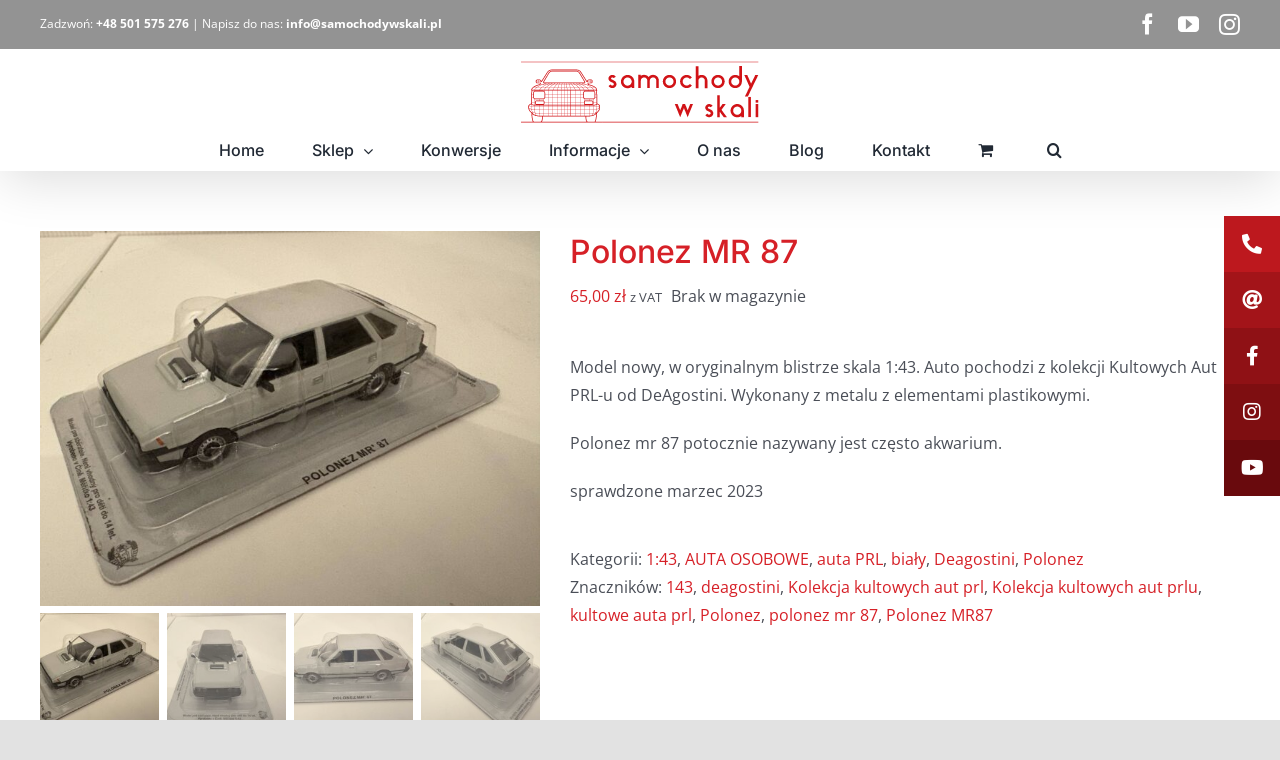

--- FILE ---
content_type: text/html; charset=UTF-8
request_url: https://samochodywskali.pl/produkt/polonez-mr87-143/
body_size: 24738
content:
<!DOCTYPE html>
<html class="avada-html-layout-wide avada-html-header-position-top" lang="pl-PL">
<head>
	<!-- Google Tag Manager -->
<script>(function(w,d,s,l,i){w[l]=w[l]||[];w[l].push({'gtm.start':
new Date().getTime(),event:'gtm.js'});var f=d.getElementsByTagName(s)[0],
j=d.createElement(s),dl=l!='dataLayer'?'&l='+l:'';j.async=true;j.src=
'https://www.googletagmanager.com/gtm.js?id='+i+dl;f.parentNode.insertBefore(j,f);
})(window,document,'script','dataLayer','GTM-WX35MP6G');</script>
<!-- End Google Tag Manager -->

	<meta http-equiv="X-UA-Compatible" content="IE=edge" />
	<meta http-equiv="Content-Type" content="text/html; charset=utf-8"/>
	<meta name="viewport" content="width=device-width, initial-scale=1" />
	<meta name='robots' content='index, follow, max-image-preview:large, max-snippet:-1, max-video-preview:-1' />
<script id="cookieyes" type="text/javascript" src="https://cdn-cookieyes.com/client_data/99e918c364cd4ce45f4a6c81/script.js"></script>
	<!-- This site is optimized with the Yoast SEO plugin v26.7 - https://yoast.com/wordpress/plugins/seo/ -->
	<title>Polonez MR 87 - Samochody w Skali</title>
	<link rel="canonical" href="https://samochodywskali.pl/produkt/polonez-mr87-143/" />
	<meta property="og:locale" content="pl_PL" />
	<meta property="og:type" content="article" />
	<meta property="og:title" content="Polonez MR 87 - Samochody w Skali" />
	<meta property="og:description" content="Model nowy, w oryginalnym blistrze skala 1:43. Auto pochodzi z kolekcji Kultowych Aut PRL-u od DeAgostini. Wykonany z metalu z elementami plastikowymi.  Polonez mr 87 potocznie nazywany jest często akwarium.  sprawdzone marzec 2023" />
	<meta property="og:url" content="https://samochodywskali.pl/produkt/polonez-mr87-143/" />
	<meta property="og:site_name" content="Samochody w Skali" />
	<meta property="article:modified_time" content="2025-08-26T20:29:24+00:00" />
	<meta property="og:image" content="https://samochodywskali.pl/wp-content/uploads/2022/02/Unknown-1418.jpg" />
	<meta property="og:image:width" content="2048" />
	<meta property="og:image:height" content="1536" />
	<meta property="og:image:type" content="image/jpeg" />
	<meta name="twitter:card" content="summary_large_image" />
	<script type="application/ld+json" class="yoast-schema-graph">{"@context":"https://schema.org","@graph":[{"@type":"WebPage","@id":"https://samochodywskali.pl/produkt/polonez-mr87-143/","url":"https://samochodywskali.pl/produkt/polonez-mr87-143/","name":"Polonez MR 87 - Samochody w Skali","isPartOf":{"@id":"https://samochodywskali.pl/#website"},"primaryImageOfPage":{"@id":"https://samochodywskali.pl/produkt/polonez-mr87-143/#primaryimage"},"image":{"@id":"https://samochodywskali.pl/produkt/polonez-mr87-143/#primaryimage"},"thumbnailUrl":"https://samochodywskali.pl/wp-content/uploads/2022/02/Unknown-1418.jpg","datePublished":"2022-02-20T18:10:14+00:00","dateModified":"2025-08-26T20:29:24+00:00","breadcrumb":{"@id":"https://samochodywskali.pl/produkt/polonez-mr87-143/#breadcrumb"},"inLanguage":"pl-PL","potentialAction":[{"@type":"ReadAction","target":["https://samochodywskali.pl/produkt/polonez-mr87-143/"]}]},{"@type":"ImageObject","inLanguage":"pl-PL","@id":"https://samochodywskali.pl/produkt/polonez-mr87-143/#primaryimage","url":"https://samochodywskali.pl/wp-content/uploads/2022/02/Unknown-1418.jpg","contentUrl":"https://samochodywskali.pl/wp-content/uploads/2022/02/Unknown-1418.jpg","width":2048,"height":1536},{"@type":"BreadcrumbList","@id":"https://samochodywskali.pl/produkt/polonez-mr87-143/#breadcrumb","itemListElement":[{"@type":"ListItem","position":1,"name":"Strona główna","item":"https://samochodywskali.pl/"},{"@type":"ListItem","position":2,"name":"Sklep","item":"https://samochodywskali.pl/sklep/"},{"@type":"ListItem","position":3,"name":"Polonez MR 87"}]},{"@type":"WebSite","@id":"https://samochodywskali.pl/#website","url":"https://samochodywskali.pl/","name":"Samochody w Skali","description":"Modelarstwo z Pasją","potentialAction":[{"@type":"SearchAction","target":{"@type":"EntryPoint","urlTemplate":"https://samochodywskali.pl/?s={search_term_string}"},"query-input":{"@type":"PropertyValueSpecification","valueRequired":true,"valueName":"search_term_string"}}],"inLanguage":"pl-PL"}]}</script>
	<!-- / Yoast SEO plugin. -->


<link rel='dns-prefetch' href='//cdnjs.cloudflare.com' />
<link rel="alternate" type="application/rss+xml" title="Samochody w Skali &raquo; Kanał z wpisami" href="https://samochodywskali.pl/feed/" />
<link rel="alternate" type="application/rss+xml" title="Samochody w Skali &raquo; Kanał z komentarzami" href="https://samochodywskali.pl/comments/feed/" />
								<link rel="icon" href="https://samochodywskali.pl/wp-content/uploads/2021/04/favicon.png" type="image/png" />
		
		
		
				<link rel="alternate" type="application/rss+xml" title="Samochody w Skali &raquo; Polonez MR 87 Kanał z komentarzami" href="https://samochodywskali.pl/produkt/polonez-mr87-143/feed/" />
<link rel="alternate" title="oEmbed (JSON)" type="application/json+oembed" href="https://samochodywskali.pl/wp-json/oembed/1.0/embed?url=https%3A%2F%2Fsamochodywskali.pl%2Fprodukt%2Fpolonez-mr87-143%2F" />
<link rel="alternate" title="oEmbed (XML)" type="text/xml+oembed" href="https://samochodywskali.pl/wp-json/oembed/1.0/embed?url=https%3A%2F%2Fsamochodywskali.pl%2Fprodukt%2Fpolonez-mr87-143%2F&#038;format=xml" />
<style id='wp-img-auto-sizes-contain-inline-css' type='text/css'>
img:is([sizes=auto i],[sizes^="auto," i]){contain-intrinsic-size:3000px 1500px}
/*# sourceURL=wp-img-auto-sizes-contain-inline-css */
</style>
<style id='wp-emoji-styles-inline-css' type='text/css'>

	img.wp-smiley, img.emoji {
		display: inline !important;
		border: none !important;
		box-shadow: none !important;
		height: 1em !important;
		width: 1em !important;
		margin: 0 0.07em !important;
		vertical-align: -0.1em !important;
		background: none !important;
		padding: 0 !important;
	}
/*# sourceURL=wp-emoji-styles-inline-css */
</style>
<style id='wp-block-library-inline-css' type='text/css'>
:root{--wp-block-synced-color:#7a00df;--wp-block-synced-color--rgb:122,0,223;--wp-bound-block-color:var(--wp-block-synced-color);--wp-editor-canvas-background:#ddd;--wp-admin-theme-color:#007cba;--wp-admin-theme-color--rgb:0,124,186;--wp-admin-theme-color-darker-10:#006ba1;--wp-admin-theme-color-darker-10--rgb:0,107,160.5;--wp-admin-theme-color-darker-20:#005a87;--wp-admin-theme-color-darker-20--rgb:0,90,135;--wp-admin-border-width-focus:2px}@media (min-resolution:192dpi){:root{--wp-admin-border-width-focus:1.5px}}.wp-element-button{cursor:pointer}:root .has-very-light-gray-background-color{background-color:#eee}:root .has-very-dark-gray-background-color{background-color:#313131}:root .has-very-light-gray-color{color:#eee}:root .has-very-dark-gray-color{color:#313131}:root .has-vivid-green-cyan-to-vivid-cyan-blue-gradient-background{background:linear-gradient(135deg,#00d084,#0693e3)}:root .has-purple-crush-gradient-background{background:linear-gradient(135deg,#34e2e4,#4721fb 50%,#ab1dfe)}:root .has-hazy-dawn-gradient-background{background:linear-gradient(135deg,#faaca8,#dad0ec)}:root .has-subdued-olive-gradient-background{background:linear-gradient(135deg,#fafae1,#67a671)}:root .has-atomic-cream-gradient-background{background:linear-gradient(135deg,#fdd79a,#004a59)}:root .has-nightshade-gradient-background{background:linear-gradient(135deg,#330968,#31cdcf)}:root .has-midnight-gradient-background{background:linear-gradient(135deg,#020381,#2874fc)}:root{--wp--preset--font-size--normal:16px;--wp--preset--font-size--huge:42px}.has-regular-font-size{font-size:1em}.has-larger-font-size{font-size:2.625em}.has-normal-font-size{font-size:var(--wp--preset--font-size--normal)}.has-huge-font-size{font-size:var(--wp--preset--font-size--huge)}.has-text-align-center{text-align:center}.has-text-align-left{text-align:left}.has-text-align-right{text-align:right}.has-fit-text{white-space:nowrap!important}#end-resizable-editor-section{display:none}.aligncenter{clear:both}.items-justified-left{justify-content:flex-start}.items-justified-center{justify-content:center}.items-justified-right{justify-content:flex-end}.items-justified-space-between{justify-content:space-between}.screen-reader-text{border:0;clip-path:inset(50%);height:1px;margin:-1px;overflow:hidden;padding:0;position:absolute;width:1px;word-wrap:normal!important}.screen-reader-text:focus{background-color:#ddd;clip-path:none;color:#444;display:block;font-size:1em;height:auto;left:5px;line-height:normal;padding:15px 23px 14px;text-decoration:none;top:5px;width:auto;z-index:100000}html :where(.has-border-color){border-style:solid}html :where([style*=border-top-color]){border-top-style:solid}html :where([style*=border-right-color]){border-right-style:solid}html :where([style*=border-bottom-color]){border-bottom-style:solid}html :where([style*=border-left-color]){border-left-style:solid}html :where([style*=border-width]){border-style:solid}html :where([style*=border-top-width]){border-top-style:solid}html :where([style*=border-right-width]){border-right-style:solid}html :where([style*=border-bottom-width]){border-bottom-style:solid}html :where([style*=border-left-width]){border-left-style:solid}html :where(img[class*=wp-image-]){height:auto;max-width:100%}:where(figure){margin:0 0 1em}html :where(.is-position-sticky){--wp-admin--admin-bar--position-offset:var(--wp-admin--admin-bar--height,0px)}@media screen and (max-width:600px){html :where(.is-position-sticky){--wp-admin--admin-bar--position-offset:0px}}

/*# sourceURL=wp-block-library-inline-css */
</style><link rel='stylesheet' id='wc-blocks-style-css' href='https://samochodywskali.pl/wp-content/plugins/woocommerce/assets/client/blocks/wc-blocks.css?ver=wc-10.4.3' type='text/css' media='all' />
<style id='global-styles-inline-css' type='text/css'>
:root{--wp--preset--aspect-ratio--square: 1;--wp--preset--aspect-ratio--4-3: 4/3;--wp--preset--aspect-ratio--3-4: 3/4;--wp--preset--aspect-ratio--3-2: 3/2;--wp--preset--aspect-ratio--2-3: 2/3;--wp--preset--aspect-ratio--16-9: 16/9;--wp--preset--aspect-ratio--9-16: 9/16;--wp--preset--color--black: #000000;--wp--preset--color--cyan-bluish-gray: #abb8c3;--wp--preset--color--white: #ffffff;--wp--preset--color--pale-pink: #f78da7;--wp--preset--color--vivid-red: #cf2e2e;--wp--preset--color--luminous-vivid-orange: #ff6900;--wp--preset--color--luminous-vivid-amber: #fcb900;--wp--preset--color--light-green-cyan: #7bdcb5;--wp--preset--color--vivid-green-cyan: #00d084;--wp--preset--color--pale-cyan-blue: #8ed1fc;--wp--preset--color--vivid-cyan-blue: #0693e3;--wp--preset--color--vivid-purple: #9b51e0;--wp--preset--color--awb-color-1: rgba(255,255,255,1);--wp--preset--color--awb-color-2: rgba(249,249,251,1);--wp--preset--color--awb-color-3: rgba(242,243,245,1);--wp--preset--color--awb-color-4: rgba(226,226,226,1);--wp--preset--color--awb-color-5: rgba(74,78,87,1);--wp--preset--color--awb-color-6: rgba(214,32,39,1);--wp--preset--color--awb-color-7: rgba(51,51,51,1);--wp--preset--color--awb-color-8: rgba(33,41,52,1);--wp--preset--color--awb-color-custom-10: rgba(101,188,123,1);--wp--preset--color--awb-color-custom-11: rgba(255,255,255,0.8);--wp--preset--color--awb-color-custom-12: rgba(242,243,245,0.7);--wp--preset--color--awb-color-custom-13: rgba(242,243,245,0.8);--wp--preset--color--awb-color-custom-14: rgba(158,160,164,1);--wp--preset--color--awb-color-custom-15: rgba(0,0,0,1);--wp--preset--gradient--vivid-cyan-blue-to-vivid-purple: linear-gradient(135deg,rgb(6,147,227) 0%,rgb(155,81,224) 100%);--wp--preset--gradient--light-green-cyan-to-vivid-green-cyan: linear-gradient(135deg,rgb(122,220,180) 0%,rgb(0,208,130) 100%);--wp--preset--gradient--luminous-vivid-amber-to-luminous-vivid-orange: linear-gradient(135deg,rgb(252,185,0) 0%,rgb(255,105,0) 100%);--wp--preset--gradient--luminous-vivid-orange-to-vivid-red: linear-gradient(135deg,rgb(255,105,0) 0%,rgb(207,46,46) 100%);--wp--preset--gradient--very-light-gray-to-cyan-bluish-gray: linear-gradient(135deg,rgb(238,238,238) 0%,rgb(169,184,195) 100%);--wp--preset--gradient--cool-to-warm-spectrum: linear-gradient(135deg,rgb(74,234,220) 0%,rgb(151,120,209) 20%,rgb(207,42,186) 40%,rgb(238,44,130) 60%,rgb(251,105,98) 80%,rgb(254,248,76) 100%);--wp--preset--gradient--blush-light-purple: linear-gradient(135deg,rgb(255,206,236) 0%,rgb(152,150,240) 100%);--wp--preset--gradient--blush-bordeaux: linear-gradient(135deg,rgb(254,205,165) 0%,rgb(254,45,45) 50%,rgb(107,0,62) 100%);--wp--preset--gradient--luminous-dusk: linear-gradient(135deg,rgb(255,203,112) 0%,rgb(199,81,192) 50%,rgb(65,88,208) 100%);--wp--preset--gradient--pale-ocean: linear-gradient(135deg,rgb(255,245,203) 0%,rgb(182,227,212) 50%,rgb(51,167,181) 100%);--wp--preset--gradient--electric-grass: linear-gradient(135deg,rgb(202,248,128) 0%,rgb(113,206,126) 100%);--wp--preset--gradient--midnight: linear-gradient(135deg,rgb(2,3,129) 0%,rgb(40,116,252) 100%);--wp--preset--font-size--small: 12px;--wp--preset--font-size--medium: 20px;--wp--preset--font-size--large: 24px;--wp--preset--font-size--x-large: 42px;--wp--preset--font-size--normal: 16px;--wp--preset--font-size--xlarge: 32px;--wp--preset--font-size--huge: 48px;--wp--preset--spacing--20: 0.44rem;--wp--preset--spacing--30: 0.67rem;--wp--preset--spacing--40: 1rem;--wp--preset--spacing--50: 1.5rem;--wp--preset--spacing--60: 2.25rem;--wp--preset--spacing--70: 3.38rem;--wp--preset--spacing--80: 5.06rem;--wp--preset--shadow--natural: 6px 6px 9px rgba(0, 0, 0, 0.2);--wp--preset--shadow--deep: 12px 12px 50px rgba(0, 0, 0, 0.4);--wp--preset--shadow--sharp: 6px 6px 0px rgba(0, 0, 0, 0.2);--wp--preset--shadow--outlined: 6px 6px 0px -3px rgb(255, 255, 255), 6px 6px rgb(0, 0, 0);--wp--preset--shadow--crisp: 6px 6px 0px rgb(0, 0, 0);}:where(.is-layout-flex){gap: 0.5em;}:where(.is-layout-grid){gap: 0.5em;}body .is-layout-flex{display: flex;}.is-layout-flex{flex-wrap: wrap;align-items: center;}.is-layout-flex > :is(*, div){margin: 0;}body .is-layout-grid{display: grid;}.is-layout-grid > :is(*, div){margin: 0;}:where(.wp-block-columns.is-layout-flex){gap: 2em;}:where(.wp-block-columns.is-layout-grid){gap: 2em;}:where(.wp-block-post-template.is-layout-flex){gap: 1.25em;}:where(.wp-block-post-template.is-layout-grid){gap: 1.25em;}.has-black-color{color: var(--wp--preset--color--black) !important;}.has-cyan-bluish-gray-color{color: var(--wp--preset--color--cyan-bluish-gray) !important;}.has-white-color{color: var(--wp--preset--color--white) !important;}.has-pale-pink-color{color: var(--wp--preset--color--pale-pink) !important;}.has-vivid-red-color{color: var(--wp--preset--color--vivid-red) !important;}.has-luminous-vivid-orange-color{color: var(--wp--preset--color--luminous-vivid-orange) !important;}.has-luminous-vivid-amber-color{color: var(--wp--preset--color--luminous-vivid-amber) !important;}.has-light-green-cyan-color{color: var(--wp--preset--color--light-green-cyan) !important;}.has-vivid-green-cyan-color{color: var(--wp--preset--color--vivid-green-cyan) !important;}.has-pale-cyan-blue-color{color: var(--wp--preset--color--pale-cyan-blue) !important;}.has-vivid-cyan-blue-color{color: var(--wp--preset--color--vivid-cyan-blue) !important;}.has-vivid-purple-color{color: var(--wp--preset--color--vivid-purple) !important;}.has-black-background-color{background-color: var(--wp--preset--color--black) !important;}.has-cyan-bluish-gray-background-color{background-color: var(--wp--preset--color--cyan-bluish-gray) !important;}.has-white-background-color{background-color: var(--wp--preset--color--white) !important;}.has-pale-pink-background-color{background-color: var(--wp--preset--color--pale-pink) !important;}.has-vivid-red-background-color{background-color: var(--wp--preset--color--vivid-red) !important;}.has-luminous-vivid-orange-background-color{background-color: var(--wp--preset--color--luminous-vivid-orange) !important;}.has-luminous-vivid-amber-background-color{background-color: var(--wp--preset--color--luminous-vivid-amber) !important;}.has-light-green-cyan-background-color{background-color: var(--wp--preset--color--light-green-cyan) !important;}.has-vivid-green-cyan-background-color{background-color: var(--wp--preset--color--vivid-green-cyan) !important;}.has-pale-cyan-blue-background-color{background-color: var(--wp--preset--color--pale-cyan-blue) !important;}.has-vivid-cyan-blue-background-color{background-color: var(--wp--preset--color--vivid-cyan-blue) !important;}.has-vivid-purple-background-color{background-color: var(--wp--preset--color--vivid-purple) !important;}.has-black-border-color{border-color: var(--wp--preset--color--black) !important;}.has-cyan-bluish-gray-border-color{border-color: var(--wp--preset--color--cyan-bluish-gray) !important;}.has-white-border-color{border-color: var(--wp--preset--color--white) !important;}.has-pale-pink-border-color{border-color: var(--wp--preset--color--pale-pink) !important;}.has-vivid-red-border-color{border-color: var(--wp--preset--color--vivid-red) !important;}.has-luminous-vivid-orange-border-color{border-color: var(--wp--preset--color--luminous-vivid-orange) !important;}.has-luminous-vivid-amber-border-color{border-color: var(--wp--preset--color--luminous-vivid-amber) !important;}.has-light-green-cyan-border-color{border-color: var(--wp--preset--color--light-green-cyan) !important;}.has-vivid-green-cyan-border-color{border-color: var(--wp--preset--color--vivid-green-cyan) !important;}.has-pale-cyan-blue-border-color{border-color: var(--wp--preset--color--pale-cyan-blue) !important;}.has-vivid-cyan-blue-border-color{border-color: var(--wp--preset--color--vivid-cyan-blue) !important;}.has-vivid-purple-border-color{border-color: var(--wp--preset--color--vivid-purple) !important;}.has-vivid-cyan-blue-to-vivid-purple-gradient-background{background: var(--wp--preset--gradient--vivid-cyan-blue-to-vivid-purple) !important;}.has-light-green-cyan-to-vivid-green-cyan-gradient-background{background: var(--wp--preset--gradient--light-green-cyan-to-vivid-green-cyan) !important;}.has-luminous-vivid-amber-to-luminous-vivid-orange-gradient-background{background: var(--wp--preset--gradient--luminous-vivid-amber-to-luminous-vivid-orange) !important;}.has-luminous-vivid-orange-to-vivid-red-gradient-background{background: var(--wp--preset--gradient--luminous-vivid-orange-to-vivid-red) !important;}.has-very-light-gray-to-cyan-bluish-gray-gradient-background{background: var(--wp--preset--gradient--very-light-gray-to-cyan-bluish-gray) !important;}.has-cool-to-warm-spectrum-gradient-background{background: var(--wp--preset--gradient--cool-to-warm-spectrum) !important;}.has-blush-light-purple-gradient-background{background: var(--wp--preset--gradient--blush-light-purple) !important;}.has-blush-bordeaux-gradient-background{background: var(--wp--preset--gradient--blush-bordeaux) !important;}.has-luminous-dusk-gradient-background{background: var(--wp--preset--gradient--luminous-dusk) !important;}.has-pale-ocean-gradient-background{background: var(--wp--preset--gradient--pale-ocean) !important;}.has-electric-grass-gradient-background{background: var(--wp--preset--gradient--electric-grass) !important;}.has-midnight-gradient-background{background: var(--wp--preset--gradient--midnight) !important;}.has-small-font-size{font-size: var(--wp--preset--font-size--small) !important;}.has-medium-font-size{font-size: var(--wp--preset--font-size--medium) !important;}.has-large-font-size{font-size: var(--wp--preset--font-size--large) !important;}.has-x-large-font-size{font-size: var(--wp--preset--font-size--x-large) !important;}
/*# sourceURL=global-styles-inline-css */
</style>

<style id='classic-theme-styles-inline-css' type='text/css'>
/*! This file is auto-generated */
.wp-block-button__link{color:#fff;background-color:#32373c;border-radius:9999px;box-shadow:none;text-decoration:none;padding:calc(.667em + 2px) calc(1.333em + 2px);font-size:1.125em}.wp-block-file__button{background:#32373c;color:#fff;text-decoration:none}
/*# sourceURL=/wp-includes/css/classic-themes.min.css */
</style>
<link rel='stylesheet' id='buttonizer_frontend_style-css' href='https://samochodywskali.pl/wp-content/plugins/buttonizer-multifunctional-button/assets/legacy/frontend.css?v=a39bd9eefa47cf9346743d6e29db2d87&#038;ver=6.9' type='text/css' media='all' />
<link rel='stylesheet' id='buttonizer-icon-library-css' href='https://cdnjs.cloudflare.com/ajax/libs/font-awesome/5.15.4/css/all.min.css?ver=6.9' type='text/css' media='all' integrity='sha512-1ycn6IcaQQ40/MKBW2W4Rhis/DbILU74C1vSrLJxCq57o941Ym01SwNsOMqvEBFlcgUa6xLiPY/NS5R+E6ztJQ==' crossorigin='anonymous' />
<style id='woocommerce-inline-inline-css' type='text/css'>
.woocommerce form .form-row .required { visibility: visible; }
/*# sourceURL=woocommerce-inline-inline-css */
</style>
<link rel='stylesheet' id='flexible-shipping-free-shipping-css' href='https://samochodywskali.pl/wp-content/plugins/flexible-shipping/assets/dist/css/free-shipping.css?ver=6.5.3.2' type='text/css' media='all' />
<link rel='stylesheet' id='child-style-css' href='https://samochodywskali.pl/wp-content/themes/Avada-Child-Theme/style.css?ver=6.9' type='text/css' media='all' />
<link rel='stylesheet' id='fusion-dynamic-css-css' href='https://samochodywskali.pl/wp-content/uploads/fusion-styles/cdd8f8203be8a3eb40e3c0bc84df9516.min.css?ver=3.14.2' type='text/css' media='all' />
<script type="text/javascript" src="https://samochodywskali.pl/wp-includes/js/jquery/jquery.min.js?ver=3.7.1" id="jquery-core-js"></script>
<script type="text/javascript" src="https://samochodywskali.pl/wp-includes/js/jquery/jquery-migrate.min.js?ver=3.4.1" id="jquery-migrate-js"></script>
<script type="text/javascript" src="https://samochodywskali.pl/wp-content/plugins/woocommerce/assets/js/jquery-blockui/jquery.blockUI.min.js?ver=2.7.0-wc.10.4.3" id="wc-jquery-blockui-js" defer="defer" data-wp-strategy="defer"></script>
<script type="text/javascript" id="wc-add-to-cart-js-extra">
/* <![CDATA[ */
var wc_add_to_cart_params = {"ajax_url":"/wp-admin/admin-ajax.php","wc_ajax_url":"/?wc-ajax=%%endpoint%%","i18n_view_cart":"Zobacz koszyk","cart_url":"https://samochodywskali.pl/koszyk/","is_cart":"","cart_redirect_after_add":"yes"};
//# sourceURL=wc-add-to-cart-js-extra
/* ]]> */
</script>
<script type="text/javascript" src="https://samochodywskali.pl/wp-content/plugins/woocommerce/assets/js/frontend/add-to-cart.min.js?ver=10.4.3" id="wc-add-to-cart-js" defer="defer" data-wp-strategy="defer"></script>
<script type="text/javascript" src="https://samochodywskali.pl/wp-content/plugins/woocommerce/assets/js/zoom/jquery.zoom.min.js?ver=1.7.21-wc.10.4.3" id="wc-zoom-js" defer="defer" data-wp-strategy="defer"></script>
<script type="text/javascript" src="https://samochodywskali.pl/wp-content/plugins/woocommerce/assets/js/flexslider/jquery.flexslider.min.js?ver=2.7.2-wc.10.4.3" id="wc-flexslider-js" defer="defer" data-wp-strategy="defer"></script>
<script type="text/javascript" id="wc-single-product-js-extra">
/* <![CDATA[ */
var wc_single_product_params = {"i18n_required_rating_text":"Prosz\u0119 wybra\u0107 ocen\u0119","i18n_rating_options":["1 z 5 gwiazdek","2 z 5 gwiazdek","3 z 5 gwiazdek","4 z 5 gwiazdek","5 z 5 gwiazdek"],"i18n_product_gallery_trigger_text":"Wy\u015bwietl pe\u0142noekranow\u0105 galeri\u0119 obrazk\u00f3w","review_rating_required":"no","flexslider":{"rtl":false,"animation":"slide","smoothHeight":true,"directionNav":true,"controlNav":"thumbnails","slideshow":false,"animationSpeed":500,"animationLoop":true,"allowOneSlide":false,"prevText":"\u003Ci class=\"awb-icon-angle-left\"\u003E\u003C/i\u003E","nextText":"\u003Ci class=\"awb-icon-angle-right\"\u003E\u003C/i\u003E"},"zoom_enabled":"1","zoom_options":[],"photoswipe_enabled":"","photoswipe_options":{"shareEl":false,"closeOnScroll":false,"history":false,"hideAnimationDuration":0,"showAnimationDuration":0},"flexslider_enabled":"1"};
//# sourceURL=wc-single-product-js-extra
/* ]]> */
</script>
<script type="text/javascript" src="https://samochodywskali.pl/wp-content/plugins/woocommerce/assets/js/frontend/single-product.min.js?ver=10.4.3" id="wc-single-product-js" defer="defer" data-wp-strategy="defer"></script>
<script type="text/javascript" src="https://samochodywskali.pl/wp-content/plugins/woocommerce/assets/js/js-cookie/js.cookie.min.js?ver=2.1.4-wc.10.4.3" id="wc-js-cookie-js" defer="defer" data-wp-strategy="defer"></script>
<script type="text/javascript" id="woocommerce-js-extra">
/* <![CDATA[ */
var woocommerce_params = {"ajax_url":"/wp-admin/admin-ajax.php","wc_ajax_url":"/?wc-ajax=%%endpoint%%","i18n_password_show":"Poka\u017c has\u0142o","i18n_password_hide":"Ukryj has\u0142o"};
//# sourceURL=woocommerce-js-extra
/* ]]> */
</script>
<script type="text/javascript" src="https://samochodywskali.pl/wp-content/plugins/woocommerce/assets/js/frontend/woocommerce.min.js?ver=10.4.3" id="woocommerce-js" defer="defer" data-wp-strategy="defer"></script>
<link rel="https://api.w.org/" href="https://samochodywskali.pl/wp-json/" /><link rel="alternate" title="JSON" type="application/json" href="https://samochodywskali.pl/wp-json/wp/v2/product/3174" /><link rel="EditURI" type="application/rsd+xml" title="RSD" href="https://samochodywskali.pl/xmlrpc.php?rsd" />
<meta name="generator" content="WordPress 6.9" />
<meta name="generator" content="WooCommerce 10.4.3" />
<link rel='shortlink' href='https://samochodywskali.pl/?p=3174' />

<!--BEGIN: TRACKING CODE MANAGER (v2.5.0) BY INTELLYWP.COM IN HEAD//-->
<!-- Facebook Pixel Code -->
<script>
!function(f,b,e,v,n,t,s)
{if(f.fbq)return;n=f.fbq=function(){n.callMethod?
n.callMethod.apply(n,arguments):n.queue.push(arguments)};
if(!f._fbq)f._fbq=n;n.push=n;n.loaded=!0;n.version='2.0';
n.queue=[];t=b.createElement(e);t.async=!0;
t.src=v;s=b.getElementsByTagName(e)[0];
s.parentNode.insertBefore(t,s)}(window, document,'script',
'https://connect.facebook.net/en_US/fbevents.js');
fbq('init', '307314367468365');
fbq('track', 'PageView');
</script>
<noscript><img height="1" width="1" src="https://www.facebook.com/tr?id=307314367468365&ev=PageView&noscript=1" /></noscript>
<!-- End Facebook Pixel Code -->
<!--END: https://wordpress.org/plugins/tracking-code-manager IN HEAD//--><link rel="preload" href="https://samochodywskali.pl/wp-content/themes/Avada/includes/lib/assets/fonts/icomoon/awb-icons.woff" as="font" type="font/woff" crossorigin><link rel="preload" href="//samochodywskali.pl/wp-content/themes/Avada/includes/lib/assets/fonts/fontawesome/webfonts/fa-brands-400.woff2" as="font" type="font/woff2" crossorigin><link rel="preload" href="//samochodywskali.pl/wp-content/themes/Avada/includes/lib/assets/fonts/fontawesome/webfonts/fa-regular-400.woff2" as="font" type="font/woff2" crossorigin><link rel="preload" href="//samochodywskali.pl/wp-content/themes/Avada/includes/lib/assets/fonts/fontawesome/webfonts/fa-solid-900.woff2" as="font" type="font/woff2" crossorigin><style type="text/css" id="css-fb-visibility">@media screen and (max-width: 640px){.fusion-no-small-visibility{display:none !important;}body .sm-text-align-center{text-align:center !important;}body .sm-text-align-left{text-align:left !important;}body .sm-text-align-right{text-align:right !important;}body .sm-text-align-justify{text-align:justify !important;}body .sm-flex-align-center{justify-content:center !important;}body .sm-flex-align-flex-start{justify-content:flex-start !important;}body .sm-flex-align-flex-end{justify-content:flex-end !important;}body .sm-mx-auto{margin-left:auto !important;margin-right:auto !important;}body .sm-ml-auto{margin-left:auto !important;}body .sm-mr-auto{margin-right:auto !important;}body .fusion-absolute-position-small{position:absolute;width:100%;}.awb-sticky.awb-sticky-small{ position: sticky; top: var(--awb-sticky-offset,0); }}@media screen and (min-width: 641px) and (max-width: 1024px){.fusion-no-medium-visibility{display:none !important;}body .md-text-align-center{text-align:center !important;}body .md-text-align-left{text-align:left !important;}body .md-text-align-right{text-align:right !important;}body .md-text-align-justify{text-align:justify !important;}body .md-flex-align-center{justify-content:center !important;}body .md-flex-align-flex-start{justify-content:flex-start !important;}body .md-flex-align-flex-end{justify-content:flex-end !important;}body .md-mx-auto{margin-left:auto !important;margin-right:auto !important;}body .md-ml-auto{margin-left:auto !important;}body .md-mr-auto{margin-right:auto !important;}body .fusion-absolute-position-medium{position:absolute;width:100%;}.awb-sticky.awb-sticky-medium{ position: sticky; top: var(--awb-sticky-offset,0); }}@media screen and (min-width: 1025px){.fusion-no-large-visibility{display:none !important;}body .lg-text-align-center{text-align:center !important;}body .lg-text-align-left{text-align:left !important;}body .lg-text-align-right{text-align:right !important;}body .lg-text-align-justify{text-align:justify !important;}body .lg-flex-align-center{justify-content:center !important;}body .lg-flex-align-flex-start{justify-content:flex-start !important;}body .lg-flex-align-flex-end{justify-content:flex-end !important;}body .lg-mx-auto{margin-left:auto !important;margin-right:auto !important;}body .lg-ml-auto{margin-left:auto !important;}body .lg-mr-auto{margin-right:auto !important;}body .fusion-absolute-position-large{position:absolute;width:100%;}.awb-sticky.awb-sticky-large{ position: sticky; top: var(--awb-sticky-offset,0); }}</style>	<noscript><style>.woocommerce-product-gallery{ opacity: 1 !important; }</style></noscript>
			<script type="text/javascript">
			var doc = document.documentElement;
			doc.setAttribute( 'data-useragent', navigator.userAgent );
		</script>
		
	<link rel='stylesheet' id='cashbill_payment_gateway-css' href='https://samochodywskali.pl/wp-content/plugins/cashbill-payment-method/build/cashbill_payment_gateway.css?ver=e8c2cf1e9d4882f3ce7a' type='text/css' media='all' />
</head>

<body class="wp-singular product-template-default single single-product postid-3174 wp-theme-Avada wp-child-theme-Avada-Child-Theme theme-Avada woocommerce woocommerce-page woocommerce-no-js fusion-image-hovers fusion-pagination-sizing fusion-button_type-flat fusion-button_span-no fusion-button_gradient-linear avada-image-rollover-circle-no avada-image-rollover-yes avada-image-rollover-direction-left fusion-body ltr fusion-sticky-header no-tablet-sticky-header no-mobile-sticky-header no-mobile-slidingbar no-mobile-totop avada-has-rev-slider-styles fusion-disable-outline fusion-sub-menu-fade mobile-logo-pos-center layout-wide-mode avada-has-boxed-modal-shadow- layout-scroll-offset-full avada-has-zero-margin-offset-top fusion-top-header menu-text-align-center fusion-woo-product-design-classic fusion-woo-shop-page-columns-4 fusion-woo-related-columns-4 fusion-woo-archive-page-columns-3 fusion-woocommerce-equal-heights avada-has-woo-gallery-disabled woo-tabs-horizontal woo-sale-badge-circle woo-outofstock-badge-top_bar mobile-menu-design-modern fusion-show-pagination-text fusion-header-layout-v5 avada-responsive avada-footer-fx-none avada-menu-highlight-style-background fusion-search-form-clean fusion-main-menu-search-overlay fusion-avatar-circle avada-dropdown-styles avada-blog-layout-large avada-blog-archive-layout-large avada-header-shadow-yes avada-menu-icon-position-left avada-has-megamenu-shadow avada-has-mobile-menu-search avada-has-main-nav-search-icon avada-has-breadcrumb-mobile-hidden avada-has-titlebar-hide avada-header-border-color-full-transparent avada-has-pagination-width_height avada-flyout-menu-direction-fade avada-ec-views-v1" data-awb-post-id="3174">
		<a class="skip-link screen-reader-text" href="#content">Skip to content</a>
	<!-- Google Tag Manager (noscript) -->
<noscript><iframe src="https://www.googletagmanager.com/ns.html?id=GTM-WX35MP6G"
height="0" width="0" style="display:none;visibility:hidden"></iframe></noscript>
<!-- End Google Tag Manager (noscript) -->

	<div id="boxed-wrapper">
		<div class="fusion-sides-frame"></div>
		<div id="wrapper" class="fusion-wrapper">
			<div id="home" style="position:relative;top:-1px;"></div>
			
				
			<header class="fusion-header-wrapper fusion-header-shadow">
				<div class="fusion-header-v5 fusion-logo-alignment fusion-logo-center fusion-sticky-menu- fusion-sticky-logo-1 fusion-mobile-logo-1 fusion-sticky-menu-only fusion-header-menu-align-center fusion-mobile-menu-design-modern">
					
<div class="fusion-secondary-header">
	<div class="fusion-row">
					<div class="fusion-alignleft">
				<div class="fusion-contact-info"><span class="fusion-contact-info-phone-number">Zadzwoń: <a href="tel:+48501575276"><strong>+48 501 575 276</strong></a>  |  Napisz do nas: <a href="mailto:info@samochodywskali.pl"><strong>info@samochodywskali.pl</strong></a></span></div>			</div>
							<div class="fusion-alignright">
				<div class="fusion-social-links-header"><div class="fusion-social-networks"><div class="fusion-social-networks-wrapper"><a  class="fusion-social-network-icon fusion-tooltip fusion-facebook awb-icon-facebook" style data-placement="bottom" data-title="Facebook" data-toggle="tooltip" title="Facebook" href="https://www.facebook.com/samochodywskali/" target="_blank" rel="noreferrer"><span class="screen-reader-text">Facebook</span></a><a  class="fusion-social-network-icon fusion-tooltip fusion-youtube awb-icon-youtube" style data-placement="bottom" data-title="YouTube" data-toggle="tooltip" title="YouTube" href="https://www.youtube.com/c/samochodywskali/videos" target="_blank" rel="noopener noreferrer"><span class="screen-reader-text">YouTube</span></a><a  class="fusion-social-network-icon fusion-tooltip fusion-instagram awb-icon-instagram" style data-placement="bottom" data-title="Instagram" data-toggle="tooltip" title="Instagram" href="https://www.instagram.com/samochodywskali/" target="_blank" rel="noopener noreferrer"><span class="screen-reader-text">Instagram</span></a></div></div></div>			</div>
			</div>
</div>
<div class="fusion-header-sticky-height"></div>
<div class="fusion-sticky-header-wrapper"> <!-- start fusion sticky header wrapper -->
	<div class="fusion-header">
		<div class="fusion-row">
							<div class="fusion-logo" data-margin-top="5px" data-margin-bottom="5px" data-margin-left="0px" data-margin-right="0px">
			<a class="fusion-logo-link"  href="https://samochodywskali.pl/" >

						<!-- standard logo -->
			<img src="https://samochodywskali.pl/wp-content/uploads/2021/08/logo-main.svg" srcset="https://samochodywskali.pl/wp-content/uploads/2021/08/logo-main.svg 1x" width="240" height="64" alt="Samochody w Skali Logo" data-retina_logo_url="" class="fusion-standard-logo" />

											<!-- mobile logo -->
				<img src="https://samochodywskali.pl/wp-content/uploads/2021/08/logo-mobile.svg" srcset="https://samochodywskali.pl/wp-content/uploads/2021/08/logo-mobile.svg 1x" width="170" height="51" alt="Samochody w Skali Logo" data-retina_logo_url="" class="fusion-mobile-logo" />
			
											<!-- sticky header logo -->
				<img src="https://samochodywskali.pl/wp-content/uploads/2021/08/logo-mobile.svg" srcset="https://samochodywskali.pl/wp-content/uploads/2021/08/logo-mobile.svg 1x" width="170" height="51" alt="Samochody w Skali Logo" data-retina_logo_url="" class="fusion-sticky-logo" />
					</a>
		</div>
								<div class="fusion-mobile-menu-icons">
							<a href="#" class="fusion-icon awb-icon-bars" aria-label="Toggle mobile menu" aria-expanded="false"></a>
		
					<a href="#" class="fusion-icon awb-icon-search" aria-label="Toggle mobile search"></a>
		
		
					<a href="https://samochodywskali.pl/koszyk/" class="fusion-icon awb-icon-shopping-cart"  aria-label="Toggle mobile cart"></a>
			</div>
			
					</div>
	</div>
	<div class="fusion-secondary-main-menu">
		<div class="fusion-row">
			<nav class="fusion-main-menu" aria-label="Main Menu"><div class="fusion-overlay-search">		<form role="search" class="searchform fusion-search-form  fusion-search-form-clean" method="get" action="https://samochodywskali.pl/">
			<div class="fusion-search-form-content">

				
				<div class="fusion-search-field search-field">
					<label><span class="screen-reader-text">Search for:</span>
													<input type="search" value="" name="s" class="s" placeholder="Szukaj..." required aria-required="true" aria-label="Szukaj..."/>
											</label>
				</div>
				<div class="fusion-search-button search-button">
					<input type="submit" class="fusion-search-submit searchsubmit" aria-label="Search" value="&#xf002;" />
									</div>

				
			</div>


			
		</form>
		<div class="fusion-search-spacer"></div><a href="#" role="button" aria-label="Close Search" class="fusion-close-search"></a></div><ul id="menu-main-menu" class="fusion-menu"><li  id="menu-item-765"  class="menu-item menu-item-type-post_type menu-item-object-page menu-item-home menu-item-765"  data-item-id="765"><a  href="https://samochodywskali.pl/" class="fusion-background-highlight"><span class="menu-text">Home</span></a></li><li  id="menu-item-73"  class="menu-item menu-item-type-post_type menu-item-object-page menu-item-has-children current_page_parent menu-item-73 fusion-dropdown-menu"  data-item-id="73"><a  href="https://samochodywskali.pl/sklep/" class="fusion-background-highlight"><span class="menu-text">Sklep</span> <span class="fusion-caret"><i class="fusion-dropdown-indicator" aria-hidden="true"></i></span></a><ul class="sub-menu"><li  id="menu-item-16540"  class="menu-item menu-item-type-custom menu-item-object-custom menu-item-has-children menu-item-16540 fusion-dropdown-submenu" ><a  href="#" class="fusion-background-highlight"><span>Skala</span> <span class="fusion-caret"><i class="fusion-dropdown-indicator" aria-hidden="true"></i></span></a><ul class="sub-menu"><li  id="menu-item-16544"  class="menu-item menu-item-type-post_type menu-item-object-page menu-item-16544" ><a  href="https://samochodywskali.pl/modele-samochodow-118/" class="fusion-background-highlight"><span>1:18</span></a></li><li  id="menu-item-16545"  class="menu-item menu-item-type-post_type menu-item-object-page menu-item-16545" ><a  href="https://samochodywskali.pl/modele-samochodow-124/" class="fusion-background-highlight"><span>1:24</span></a></li><li  id="menu-item-16546"  class="menu-item menu-item-type-post_type menu-item-object-page menu-item-16546" ><a  href="https://samochodywskali.pl/modele-samochodow-143/" class="fusion-background-highlight"><span>1:43</span></a></li><li  id="menu-item-16541"  class="menu-item menu-item-type-post_type menu-item-object-page menu-item-16541" ><a  href="https://samochodywskali.pl/modele-samochodow-164/" class="fusion-background-highlight"><span>1:64</span></a></li><li  id="menu-item-16542"  class="menu-item menu-item-type-post_type menu-item-object-page menu-item-16542" ><a  href="https://samochodywskali.pl/modele-samochodow-172/" class="fusion-background-highlight"><span>1:72</span></a></li><li  id="menu-item-16543"  class="menu-item menu-item-type-post_type menu-item-object-page menu-item-16543" ><a  href="https://samochodywskali.pl/modele-samochodow-187/" class="fusion-background-highlight"><span>1:87</span></a></li></ul></li></ul></li><li  id="menu-item-72"  class="menu-item menu-item-type-post_type menu-item-object-page menu-item-72"  data-item-id="72"><a  href="https://samochodywskali.pl/konwersje/" class="fusion-background-highlight"><span class="menu-text">Konwersje</span></a></li><li  id="menu-item-403"  class="menu-item menu-item-type-custom menu-item-object-custom menu-item-has-children menu-item-403 fusion-dropdown-menu"  data-item-id="403"><a  href="#" class="fusion-background-highlight"><span class="menu-text">Informacje</span> <span class="fusion-caret"><i class="fusion-dropdown-indicator" aria-hidden="true"></i></span></a><ul class="sub-menu"><li  id="menu-item-75"  class="menu-item menu-item-type-post_type menu-item-object-page menu-item-75 fusion-dropdown-submenu" ><a  href="https://samochodywskali.pl/informacje/dostawa/" class="fusion-background-highlight"><span>Dostawa</span></a></li><li  id="menu-item-76"  class="menu-item menu-item-type-post_type menu-item-object-page menu-item-76 fusion-dropdown-submenu" ><a  href="https://samochodywskali.pl/informacje/platnosci/" class="fusion-background-highlight"><span>Płatności</span></a></li><li  id="menu-item-77"  class="menu-item menu-item-type-post_type menu-item-object-page menu-item-77 fusion-dropdown-submenu" ><a  href="https://samochodywskali.pl/informacje/regulamin/" class="fusion-background-highlight"><span>Regulamin</span></a></li><li  id="menu-item-74"  class="menu-item menu-item-type-post_type menu-item-object-page menu-item-privacy-policy menu-item-74 fusion-dropdown-submenu" ><a  href="https://samochodywskali.pl/informacje/polityka-prywatnosci/" class="fusion-background-highlight"><span>Polityka prywatności</span></a></li><li  id="menu-item-78"  class="menu-item menu-item-type-post_type menu-item-object-page menu-item-78 fusion-dropdown-submenu" ><a  href="https://samochodywskali.pl/informacje/zwroty-i-reklamacje/" class="fusion-background-highlight"><span>Zwroty i reklamacje</span></a></li></ul></li><li  id="menu-item-70"  class="menu-item menu-item-type-post_type menu-item-object-page menu-item-70"  data-item-id="70"><a  href="https://samochodywskali.pl/o-nas/" class="fusion-background-highlight"><span class="menu-text">O nas</span></a></li><li  id="menu-item-69"  class="menu-item menu-item-type-post_type menu-item-object-page menu-item-69"  data-item-id="69"><a  href="https://samochodywskali.pl/blog/" class="fusion-background-highlight"><span class="menu-text">Blog</span></a></li><li  id="menu-item-68"  class="menu-item menu-item-type-post_type menu-item-object-page menu-item-68"  data-item-id="68"><a  href="https://samochodywskali.pl/kontakt/" class="fusion-background-highlight"><span class="menu-text">Kontakt</span></a></li><li class="fusion-custom-menu-item fusion-menu-cart fusion-main-menu-cart fusion-widget-cart-counter"><a class="fusion-main-menu-icon" href="https://samochodywskali.pl/koszyk/"><span class="menu-text" aria-label="Zobacz koszyk"></span></a></li><li class="fusion-custom-menu-item fusion-main-menu-search fusion-search-overlay"><a class="fusion-main-menu-icon" href="#" aria-label="Search" data-title="Search" title="Search" role="button" aria-expanded="false"></a></li></ul></nav>
<nav class="fusion-mobile-nav-holder fusion-mobile-menu-text-align-center" aria-label="Main Menu Mobile"></nav>

			
<div class="fusion-clearfix"></div>
<div class="fusion-mobile-menu-search">
			<form role="search" class="searchform fusion-search-form  fusion-search-form-clean" method="get" action="https://samochodywskali.pl/">
			<div class="fusion-search-form-content">

				
				<div class="fusion-search-field search-field">
					<label><span class="screen-reader-text">Search for:</span>
													<input type="search" value="" name="s" class="s" placeholder="Szukaj..." required aria-required="true" aria-label="Szukaj..."/>
											</label>
				</div>
				<div class="fusion-search-button search-button">
					<input type="submit" class="fusion-search-submit searchsubmit" aria-label="Search" value="&#xf002;" />
									</div>

				
			</div>


			
		</form>
		</div>
		</div>
	</div>
</div> <!-- end fusion sticky header wrapper -->
				</div>
				<div class="fusion-clearfix"></div>
			</header>
							
						<div id="sliders-container" class="fusion-slider-visibility">
					</div>
				
				
			
			
						<main id="main" class="clearfix ">
				<div class="fusion-row" style="">

			<div class="woocommerce-container">
			<section id="content" class="" style="width: 100%;">
		
					
			<div class="woocommerce-notices-wrapper"></div><div id="product-3174" class="product type-product post-3174 status-publish first outofstock product_cat-27 product_cat-auta-osobowe product_cat-auta-prl product_cat-bialy product_cat-deagostini product_cat-polonez product_tag-63 product_tag-deagostini product_tag-kolekcja-kultowych-aut-prl product_tag-kolekcja-kultowych-aut-prlu product_tag-kultowe-auta-prl product_tag-polonez product_tag-polonez-mr-87 product_tag-polonez-mr87 has-post-thumbnail taxable shipping-taxable purchasable product-type-simple product-grid-view">

	<div class="avada-single-product-gallery-wrapper avada-product-images-global avada-product-images-thumbnails-bottom">
<div class="woocommerce-product-gallery woocommerce-product-gallery--with-images woocommerce-product-gallery--columns-4 images avada-product-gallery" data-columns="4" style="opacity: 0; transition: opacity .25s ease-in-out;">
	<div class="woocommerce-product-gallery__wrapper">
		<div data-thumb="https://samochodywskali.pl/wp-content/uploads/2022/02/Unknown-1418-200x200.jpg" data-thumb-alt="Polonez MR 87" data-thumb-srcset="https://samochodywskali.pl/wp-content/uploads/2022/02/Unknown-1418-66x66.jpg 66w, https://samochodywskali.pl/wp-content/uploads/2022/02/Unknown-1418-150x150.jpg 150w, https://samochodywskali.pl/wp-content/uploads/2022/02/Unknown-1418-200x200.jpg 200w"  data-thumb-sizes="(max-width: 200px) 100vw, 200px" class="woocommerce-product-gallery__image"><a href="https://samochodywskali.pl/wp-content/uploads/2022/02/Unknown-1418.jpg"><img width="700" height="525" src="https://samochodywskali.pl/wp-content/uploads/2022/02/Unknown-1418-700x525.jpg" class="wp-post-image" alt="Polonez MR 87" data-caption="" data-src="https://samochodywskali.pl/wp-content/uploads/2022/02/Unknown-1418.jpg" data-large_image="https://samochodywskali.pl/wp-content/uploads/2022/02/Unknown-1418.jpg" data-large_image_width="2048" data-large_image_height="1536" decoding="async" fetchpriority="high" srcset="https://samochodywskali.pl/wp-content/uploads/2022/02/Unknown-1418-200x150.jpg 200w, https://samochodywskali.pl/wp-content/uploads/2022/02/Unknown-1418-300x225.jpg 300w, https://samochodywskali.pl/wp-content/uploads/2022/02/Unknown-1418-400x300.jpg 400w, https://samochodywskali.pl/wp-content/uploads/2022/02/Unknown-1418-500x375.jpg 500w, https://samochodywskali.pl/wp-content/uploads/2022/02/Unknown-1418-600x450.jpg 600w, https://samochodywskali.pl/wp-content/uploads/2022/02/Unknown-1418-700x525.jpg 700w, https://samochodywskali.pl/wp-content/uploads/2022/02/Unknown-1418-768x576.jpg 768w, https://samochodywskali.pl/wp-content/uploads/2022/02/Unknown-1418-800x600.jpg 800w, https://samochodywskali.pl/wp-content/uploads/2022/02/Unknown-1418-1024x768.jpg 1024w, https://samochodywskali.pl/wp-content/uploads/2022/02/Unknown-1418-1200x900.jpg 1200w, https://samochodywskali.pl/wp-content/uploads/2022/02/Unknown-1418-1536x1152.jpg 1536w" sizes="(max-width: 700px) 100vw, 700px" /></a><a class="avada-product-gallery-lightbox-trigger" href="https://samochodywskali.pl/wp-content/uploads/2022/02/Unknown-1418.jpg" data-rel="iLightbox[product-gallery]" alt="" data-title="Unknown-1418" title="Unknown-1418" data-caption=""></a></div><div data-thumb="https://samochodywskali.pl/wp-content/uploads/2022/02/Unknown-1417-200x200.jpg" data-thumb-alt="Polonez MR 87 - obrazek 2" data-thumb-srcset="https://samochodywskali.pl/wp-content/uploads/2022/02/Unknown-1417-66x66.jpg 66w, https://samochodywskali.pl/wp-content/uploads/2022/02/Unknown-1417-150x150.jpg 150w, https://samochodywskali.pl/wp-content/uploads/2022/02/Unknown-1417-200x200.jpg 200w"  data-thumb-sizes="(max-width: 200px) 100vw, 200px" class="woocommerce-product-gallery__image"><a href="https://samochodywskali.pl/wp-content/uploads/2022/02/Unknown-1417.jpg"><img width="700" height="525" src="https://samochodywskali.pl/wp-content/uploads/2022/02/Unknown-1417-700x525.jpg" class="" alt="Polonez MR 87 - obrazek 2" data-caption="" data-src="https://samochodywskali.pl/wp-content/uploads/2022/02/Unknown-1417.jpg" data-large_image="https://samochodywskali.pl/wp-content/uploads/2022/02/Unknown-1417.jpg" data-large_image_width="2048" data-large_image_height="1536" decoding="async" srcset="https://samochodywskali.pl/wp-content/uploads/2022/02/Unknown-1417-200x150.jpg 200w, https://samochodywskali.pl/wp-content/uploads/2022/02/Unknown-1417-300x225.jpg 300w, https://samochodywskali.pl/wp-content/uploads/2022/02/Unknown-1417-400x300.jpg 400w, https://samochodywskali.pl/wp-content/uploads/2022/02/Unknown-1417-500x375.jpg 500w, https://samochodywskali.pl/wp-content/uploads/2022/02/Unknown-1417-600x450.jpg 600w, https://samochodywskali.pl/wp-content/uploads/2022/02/Unknown-1417-700x525.jpg 700w, https://samochodywskali.pl/wp-content/uploads/2022/02/Unknown-1417-768x576.jpg 768w, https://samochodywskali.pl/wp-content/uploads/2022/02/Unknown-1417-800x600.jpg 800w, https://samochodywskali.pl/wp-content/uploads/2022/02/Unknown-1417-1024x768.jpg 1024w, https://samochodywskali.pl/wp-content/uploads/2022/02/Unknown-1417-1200x900.jpg 1200w, https://samochodywskali.pl/wp-content/uploads/2022/02/Unknown-1417-1536x1152.jpg 1536w" sizes="(max-width: 700px) 100vw, 700px" /></a><a class="avada-product-gallery-lightbox-trigger" href="https://samochodywskali.pl/wp-content/uploads/2022/02/Unknown-1417.jpg" data-rel="iLightbox[product-gallery]" alt="" data-title="Unknown-1417" title="Unknown-1417" data-caption=""></a></div><div data-thumb="https://samochodywskali.pl/wp-content/uploads/2022/02/Unknown-1419-200x200.jpg" data-thumb-alt="Polonez MR 87 - obrazek 3" data-thumb-srcset="https://samochodywskali.pl/wp-content/uploads/2022/02/Unknown-1419-66x66.jpg 66w, https://samochodywskali.pl/wp-content/uploads/2022/02/Unknown-1419-150x150.jpg 150w, https://samochodywskali.pl/wp-content/uploads/2022/02/Unknown-1419-200x200.jpg 200w"  data-thumb-sizes="(max-width: 200px) 100vw, 200px" class="woocommerce-product-gallery__image"><a href="https://samochodywskali.pl/wp-content/uploads/2022/02/Unknown-1419.jpg"><img width="700" height="525" src="https://samochodywskali.pl/wp-content/uploads/2022/02/Unknown-1419-700x525.jpg" class="" alt="Polonez MR 87 - obrazek 3" data-caption="" data-src="https://samochodywskali.pl/wp-content/uploads/2022/02/Unknown-1419.jpg" data-large_image="https://samochodywskali.pl/wp-content/uploads/2022/02/Unknown-1419.jpg" data-large_image_width="2048" data-large_image_height="1536" decoding="async" srcset="https://samochodywskali.pl/wp-content/uploads/2022/02/Unknown-1419-200x150.jpg 200w, https://samochodywskali.pl/wp-content/uploads/2022/02/Unknown-1419-300x225.jpg 300w, https://samochodywskali.pl/wp-content/uploads/2022/02/Unknown-1419-400x300.jpg 400w, https://samochodywskali.pl/wp-content/uploads/2022/02/Unknown-1419-500x375.jpg 500w, https://samochodywskali.pl/wp-content/uploads/2022/02/Unknown-1419-600x450.jpg 600w, https://samochodywskali.pl/wp-content/uploads/2022/02/Unknown-1419-700x525.jpg 700w, https://samochodywskali.pl/wp-content/uploads/2022/02/Unknown-1419-768x576.jpg 768w, https://samochodywskali.pl/wp-content/uploads/2022/02/Unknown-1419-800x600.jpg 800w, https://samochodywskali.pl/wp-content/uploads/2022/02/Unknown-1419-1024x768.jpg 1024w, https://samochodywskali.pl/wp-content/uploads/2022/02/Unknown-1419-1200x900.jpg 1200w, https://samochodywskali.pl/wp-content/uploads/2022/02/Unknown-1419-1536x1152.jpg 1536w" sizes="(max-width: 700px) 100vw, 700px" /></a><a class="avada-product-gallery-lightbox-trigger" href="https://samochodywskali.pl/wp-content/uploads/2022/02/Unknown-1419.jpg" data-rel="iLightbox[product-gallery]" alt="" data-title="Unknown-1419" title="Unknown-1419" data-caption=""></a></div><div data-thumb="https://samochodywskali.pl/wp-content/uploads/2022/02/Unknown-1420-200x200.jpg" data-thumb-alt="Polonez MR 87 - obrazek 4" data-thumb-srcset="https://samochodywskali.pl/wp-content/uploads/2022/02/Unknown-1420-66x66.jpg 66w, https://samochodywskali.pl/wp-content/uploads/2022/02/Unknown-1420-150x150.jpg 150w, https://samochodywskali.pl/wp-content/uploads/2022/02/Unknown-1420-200x200.jpg 200w"  data-thumb-sizes="(max-width: 200px) 100vw, 200px" class="woocommerce-product-gallery__image"><a href="https://samochodywskali.pl/wp-content/uploads/2022/02/Unknown-1420.jpg"><img width="700" height="525" src="https://samochodywskali.pl/wp-content/uploads/2022/02/Unknown-1420-700x525.jpg" class="" alt="Polonez MR 87 - obrazek 4" data-caption="" data-src="https://samochodywskali.pl/wp-content/uploads/2022/02/Unknown-1420.jpg" data-large_image="https://samochodywskali.pl/wp-content/uploads/2022/02/Unknown-1420.jpg" data-large_image_width="2048" data-large_image_height="1536" decoding="async" srcset="https://samochodywskali.pl/wp-content/uploads/2022/02/Unknown-1420-200x150.jpg 200w, https://samochodywskali.pl/wp-content/uploads/2022/02/Unknown-1420-300x225.jpg 300w, https://samochodywskali.pl/wp-content/uploads/2022/02/Unknown-1420-400x300.jpg 400w, https://samochodywskali.pl/wp-content/uploads/2022/02/Unknown-1420-500x375.jpg 500w, https://samochodywskali.pl/wp-content/uploads/2022/02/Unknown-1420-600x450.jpg 600w, https://samochodywskali.pl/wp-content/uploads/2022/02/Unknown-1420-700x525.jpg 700w, https://samochodywskali.pl/wp-content/uploads/2022/02/Unknown-1420-768x576.jpg 768w, https://samochodywskali.pl/wp-content/uploads/2022/02/Unknown-1420-800x600.jpg 800w, https://samochodywskali.pl/wp-content/uploads/2022/02/Unknown-1420-1024x768.jpg 1024w, https://samochodywskali.pl/wp-content/uploads/2022/02/Unknown-1420-1200x900.jpg 1200w, https://samochodywskali.pl/wp-content/uploads/2022/02/Unknown-1420-1536x1152.jpg 1536w" sizes="(max-width: 700px) 100vw, 700px" /></a><a class="avada-product-gallery-lightbox-trigger" href="https://samochodywskali.pl/wp-content/uploads/2022/02/Unknown-1420.jpg" data-rel="iLightbox[product-gallery]" alt="" data-title="Unknown-1420" title="Unknown-1420" data-caption=""></a></div><div data-thumb="https://samochodywskali.pl/wp-content/uploads/2022/02/Unknown-1421-200x200.jpg" data-thumb-alt="Polonez MR 87 - obrazek 5" data-thumb-srcset="https://samochodywskali.pl/wp-content/uploads/2022/02/Unknown-1421-66x66.jpg 66w, https://samochodywskali.pl/wp-content/uploads/2022/02/Unknown-1421-150x150.jpg 150w, https://samochodywskali.pl/wp-content/uploads/2022/02/Unknown-1421-200x200.jpg 200w"  data-thumb-sizes="(max-width: 200px) 100vw, 200px" class="woocommerce-product-gallery__image"><a href="https://samochodywskali.pl/wp-content/uploads/2022/02/Unknown-1421.jpg"><img width="700" height="525" src="https://samochodywskali.pl/wp-content/uploads/2022/02/Unknown-1421-700x525.jpg" class="" alt="Polonez MR 87 - obrazek 5" data-caption="" data-src="https://samochodywskali.pl/wp-content/uploads/2022/02/Unknown-1421.jpg" data-large_image="https://samochodywskali.pl/wp-content/uploads/2022/02/Unknown-1421.jpg" data-large_image_width="2048" data-large_image_height="1536" decoding="async" srcset="https://samochodywskali.pl/wp-content/uploads/2022/02/Unknown-1421-200x150.jpg 200w, https://samochodywskali.pl/wp-content/uploads/2022/02/Unknown-1421-300x225.jpg 300w, https://samochodywskali.pl/wp-content/uploads/2022/02/Unknown-1421-400x300.jpg 400w, https://samochodywskali.pl/wp-content/uploads/2022/02/Unknown-1421-500x375.jpg 500w, https://samochodywskali.pl/wp-content/uploads/2022/02/Unknown-1421-600x450.jpg 600w, https://samochodywskali.pl/wp-content/uploads/2022/02/Unknown-1421-700x525.jpg 700w, https://samochodywskali.pl/wp-content/uploads/2022/02/Unknown-1421-768x576.jpg 768w, https://samochodywskali.pl/wp-content/uploads/2022/02/Unknown-1421-800x600.jpg 800w, https://samochodywskali.pl/wp-content/uploads/2022/02/Unknown-1421-1024x768.jpg 1024w, https://samochodywskali.pl/wp-content/uploads/2022/02/Unknown-1421-1200x900.jpg 1200w, https://samochodywskali.pl/wp-content/uploads/2022/02/Unknown-1421-1536x1152.jpg 1536w" sizes="(max-width: 700px) 100vw, 700px" /></a><a class="avada-product-gallery-lightbox-trigger" href="https://samochodywskali.pl/wp-content/uploads/2022/02/Unknown-1421.jpg" data-rel="iLightbox[product-gallery]" alt="" data-title="Unknown-1421" title="Unknown-1421" data-caption=""></a></div><div data-thumb="https://samochodywskali.pl/wp-content/uploads/2022/02/Unknown-1422-200x200.jpg" data-thumb-alt="Polonez MR 87 - obrazek 6" data-thumb-srcset="https://samochodywskali.pl/wp-content/uploads/2022/02/Unknown-1422-66x66.jpg 66w, https://samochodywskali.pl/wp-content/uploads/2022/02/Unknown-1422-150x150.jpg 150w, https://samochodywskali.pl/wp-content/uploads/2022/02/Unknown-1422-200x200.jpg 200w"  data-thumb-sizes="(max-width: 200px) 100vw, 200px" class="woocommerce-product-gallery__image"><a href="https://samochodywskali.pl/wp-content/uploads/2022/02/Unknown-1422.jpg"><img width="700" height="525" src="https://samochodywskali.pl/wp-content/uploads/2022/02/Unknown-1422-700x525.jpg" class="" alt="Polonez MR 87 - obrazek 6" data-caption="" data-src="https://samochodywskali.pl/wp-content/uploads/2022/02/Unknown-1422.jpg" data-large_image="https://samochodywskali.pl/wp-content/uploads/2022/02/Unknown-1422.jpg" data-large_image_width="2048" data-large_image_height="1536" decoding="async" srcset="https://samochodywskali.pl/wp-content/uploads/2022/02/Unknown-1422-200x150.jpg 200w, https://samochodywskali.pl/wp-content/uploads/2022/02/Unknown-1422-300x225.jpg 300w, https://samochodywskali.pl/wp-content/uploads/2022/02/Unknown-1422-400x300.jpg 400w, https://samochodywskali.pl/wp-content/uploads/2022/02/Unknown-1422-500x375.jpg 500w, https://samochodywskali.pl/wp-content/uploads/2022/02/Unknown-1422-600x450.jpg 600w, https://samochodywskali.pl/wp-content/uploads/2022/02/Unknown-1422-700x525.jpg 700w, https://samochodywskali.pl/wp-content/uploads/2022/02/Unknown-1422-768x576.jpg 768w, https://samochodywskali.pl/wp-content/uploads/2022/02/Unknown-1422-800x600.jpg 800w, https://samochodywskali.pl/wp-content/uploads/2022/02/Unknown-1422-1024x768.jpg 1024w, https://samochodywskali.pl/wp-content/uploads/2022/02/Unknown-1422-1200x900.jpg 1200w, https://samochodywskali.pl/wp-content/uploads/2022/02/Unknown-1422-1536x1152.jpg 1536w" sizes="(max-width: 700px) 100vw, 700px" /></a><a class="avada-product-gallery-lightbox-trigger" href="https://samochodywskali.pl/wp-content/uploads/2022/02/Unknown-1422.jpg" data-rel="iLightbox[product-gallery]" alt="" data-title="Unknown-1422" title="Unknown-1422" data-caption=""></a></div><div data-thumb="https://samochodywskali.pl/wp-content/uploads/2022/02/Unknown-1423-200x200.jpg" data-thumb-alt="Polonez MR 87 - obrazek 7" data-thumb-srcset="https://samochodywskali.pl/wp-content/uploads/2022/02/Unknown-1423-66x66.jpg 66w, https://samochodywskali.pl/wp-content/uploads/2022/02/Unknown-1423-150x150.jpg 150w, https://samochodywskali.pl/wp-content/uploads/2022/02/Unknown-1423-200x200.jpg 200w"  data-thumb-sizes="(max-width: 200px) 100vw, 200px" class="woocommerce-product-gallery__image"><a href="https://samochodywskali.pl/wp-content/uploads/2022/02/Unknown-1423.jpg"><img width="700" height="525" src="https://samochodywskali.pl/wp-content/uploads/2022/02/Unknown-1423-700x525.jpg" class="" alt="Polonez MR 87 - obrazek 7" data-caption="" data-src="https://samochodywskali.pl/wp-content/uploads/2022/02/Unknown-1423.jpg" data-large_image="https://samochodywskali.pl/wp-content/uploads/2022/02/Unknown-1423.jpg" data-large_image_width="2048" data-large_image_height="1536" decoding="async" srcset="https://samochodywskali.pl/wp-content/uploads/2022/02/Unknown-1423-200x150.jpg 200w, https://samochodywskali.pl/wp-content/uploads/2022/02/Unknown-1423-300x225.jpg 300w, https://samochodywskali.pl/wp-content/uploads/2022/02/Unknown-1423-400x300.jpg 400w, https://samochodywskali.pl/wp-content/uploads/2022/02/Unknown-1423-500x375.jpg 500w, https://samochodywskali.pl/wp-content/uploads/2022/02/Unknown-1423-600x450.jpg 600w, https://samochodywskali.pl/wp-content/uploads/2022/02/Unknown-1423-700x525.jpg 700w, https://samochodywskali.pl/wp-content/uploads/2022/02/Unknown-1423-768x576.jpg 768w, https://samochodywskali.pl/wp-content/uploads/2022/02/Unknown-1423-800x600.jpg 800w, https://samochodywskali.pl/wp-content/uploads/2022/02/Unknown-1423-1024x768.jpg 1024w, https://samochodywskali.pl/wp-content/uploads/2022/02/Unknown-1423-1200x900.jpg 1200w, https://samochodywskali.pl/wp-content/uploads/2022/02/Unknown-1423-1536x1152.jpg 1536w" sizes="(max-width: 700px) 100vw, 700px" /></a><a class="avada-product-gallery-lightbox-trigger" href="https://samochodywskali.pl/wp-content/uploads/2022/02/Unknown-1423.jpg" data-rel="iLightbox[product-gallery]" alt="" data-title="Unknown-1423" title="Unknown-1423" data-caption=""></a></div>	</div>
</div>
</div>

	<div class="summary entry-summary">
		<div class="summary-container"><h1 itemprop="name" class="product_title entry-title">Polonez MR 87</h1>
<p class="price"><span class="woocommerce-Price-amount amount"><bdi>65,00&nbsp;<span class="woocommerce-Price-currencySymbol">&#122;&#322;</span></bdi></span> <small class="woocommerce-price-suffix">z VAT</small></p>
<div class="avada-availability">
	<p class="stock out-of-stock">Brak w magazynie</p></div>
<div class="product-border fusion-separator sep-none"></div>

<div class="post-content woocommerce-product-details__short-description">
	<p>Model nowy, w oryginalnym blistrze skala 1:43. Auto pochodzi z kolekcji Kultowych Aut PRL-u od DeAgostini. Wykonany z metalu z elementami plastikowymi.</p>
<p>Polonez mr 87 potocznie nazywany jest często akwarium.</p>
<p>sprawdzone marzec 2023</p>
</div>
<p class="stock out-of-stock">Brak w magazynie</p>
<div class="product_meta">

	
	
	<span class="posted_in">Kategorii: <a href="https://samochodywskali.pl/kategoria/skala/143/" rel="tag">1:43</a>, <a href="https://samochodywskali.pl/kategoria/kolekcja/auta-osobowe/" rel="tag">AUTA OSOBOWE</a>, <a href="https://samochodywskali.pl/kategoria/kolekcja/auta-prl/" rel="tag">auta PRL</a>, <a href="https://samochodywskali.pl/kategoria/kolor/bialy/" rel="tag">biały</a>, <a href="https://samochodywskali.pl/kategoria/producent/deagostini/" rel="tag">Deagostini</a>, <a href="https://samochodywskali.pl/kategoria/marka/polonez/" rel="tag">Polonez</a></span>
	<span class="tagged_as">Znaczników: <a href="https://samochodywskali.pl/tag/143/" rel="tag">143</a>, <a href="https://samochodywskali.pl/tag/deagostini/" rel="tag">deagostini</a>, <a href="https://samochodywskali.pl/tag/kolekcja-kultowych-aut-prl/" rel="tag">Kolekcja kultowych aut prl</a>, <a href="https://samochodywskali.pl/tag/kolekcja-kultowych-aut-prlu/" rel="tag">Kolekcja kultowych aut prlu</a>, <a href="https://samochodywskali.pl/tag/kultowe-auta-prl/" rel="tag">kultowe auta prl</a>, <a href="https://samochodywskali.pl/tag/polonez/" rel="tag">Polonez</a>, <a href="https://samochodywskali.pl/tag/polonez-mr-87/" rel="tag">polonez mr 87</a>, <a href="https://samochodywskali.pl/tag/polonez-mr87/" rel="tag">Polonez MR87</a></span>
	
</div>
</div>	</div>

	<div class="fusion-clearfix"></div>

		<ul class="social-share clearfix">
		<li class="facebook">
			<a class="fusion-facebook-sharer-icon" href="https://www.facebook.com/sharer.php?u=https%3A%2F%2Fsamochodywskali.pl%2Fprodukt%2Fpolonez-mr87-143%2F" target="_blank" rel="noopener noreferrer">
				<i class="fontawesome-icon medium circle-yes awb-icon-facebook" aria-hidden="true"></i>
				<div class="fusion-woo-social-share-text">
					<span>Udostępnij na Fejsie</span>
				</div>
			</a>
		</li>
		<li class="twitter">
			<a href="https://x.com/intent/post?text=Polonez MR 87&amp;url=https%3A%2F%2Fsamochodywskali.pl%2Fprodukt%2Fpolonez-mr87-143%2F" target="_blank" rel="noopener noreferrer">
				<i class="fontawesome-icon medium circle-yes awb-icon-twitter" aria-hidden="true"></i>
				<div class="fusion-woo-social-share-text">
					<span>Wrzuć na Tweeter</span>
				</div>
			</a>
		</li>
		<li class="pinterest">
						<a href="http://pinterest.com/pin/create/button/?url=https%3A%2F%2Fsamochodywskali.pl%2Fprodukt%2Fpolonez-mr87-143%2F&amp;description=Polonez%20MR%2087&amp;media=https%3A%2F%2Fsamochodywskali.pl%2Fwp-content%2Fuploads%2F2022%2F02%2FUnknown-1418.jpg" target="_blank" rel="noopener noreferrer">
				<i class="fontawesome-icon medium circle-yes awb-icon-pinterest" aria-hidden="true"></i>
				<div class="fusion-woo-social-share-text">
					<span>Wrzuć na Pinterest</span>
				</div>
			</a>
		</li>
		<li class="email">
			<a href="mailto:?subject=Polonez%20MR%2087&body=https://samochodywskali.pl/produkt/polonez-mr87-143/" target="_blank" rel="noopener noreferrer">
				<i class="fontawesome-icon medium circle-yes awb-icon-mail" aria-hidden="true"></i>
				<div class="fusion-woo-social-share-text">
					<span>Wyślij mailem</span>
				</div>
			</a>
		</li>
	</ul>
<div class="fusion-clearfix"></div>
	<section class="related products">

					<h2>Podobne produkty</h2>
				<ul class="products clearfix products-4">

			
					<li class="product type-product post-5948 status-publish first instock product_cat-ciezarowki product_cat-inne product_cat-27 product_cat-vw product_tag-63 product_tag-pegaso product_tag-pegaso-ekus product_tag-volkswagen product_tag-volkswagen-lt product_tag-vw-lt has-post-thumbnail sale taxable shipping-taxable purchasable product-type-simple product-grid-view">
	<div class="fusion-product-wrapper">
<a href="https://samochodywskali.pl/produkt/vw-lt-pegaso-ekus-143/" class="product-images" aria-label="Volkswagen LT (Pegaso Ekus) (1:43)">
<div class="fusion-woo-badges-wrapper">

	<span class="onsale">Wyprzedaż!</span>
	</div><div class="featured-image crossfade-images">
	<img width="500" height="375" src="https://samochodywskali.pl/wp-content/uploads/2023/03/336445108_1198008244416076_7603693337849205628_n-500x375.jpg" class="hover-image" alt="" decoding="async" srcset="https://samochodywskali.pl/wp-content/uploads/2023/03/336445108_1198008244416076_7603693337849205628_n-200x150.jpg 200w, https://samochodywskali.pl/wp-content/uploads/2023/03/336445108_1198008244416076_7603693337849205628_n-300x225.jpg 300w, https://samochodywskali.pl/wp-content/uploads/2023/03/336445108_1198008244416076_7603693337849205628_n-400x300.jpg 400w, https://samochodywskali.pl/wp-content/uploads/2023/03/336445108_1198008244416076_7603693337849205628_n-500x375.jpg 500w, https://samochodywskali.pl/wp-content/uploads/2023/03/336445108_1198008244416076_7603693337849205628_n-600x450.jpg 600w, https://samochodywskali.pl/wp-content/uploads/2023/03/336445108_1198008244416076_7603693337849205628_n-700x525.jpg 700w, https://samochodywskali.pl/wp-content/uploads/2023/03/336445108_1198008244416076_7603693337849205628_n-768x576.jpg 768w, https://samochodywskali.pl/wp-content/uploads/2023/03/336445108_1198008244416076_7603693337849205628_n-800x600.jpg 800w, https://samochodywskali.pl/wp-content/uploads/2023/03/336445108_1198008244416076_7603693337849205628_n-1024x768.jpg 1024w, https://samochodywskali.pl/wp-content/uploads/2023/03/336445108_1198008244416076_7603693337849205628_n-1200x900.jpg 1200w, https://samochodywskali.pl/wp-content/uploads/2023/03/336445108_1198008244416076_7603693337849205628_n-1536x1152.jpg 1536w" sizes="(max-width: 500px) 100vw, 500px" />	<img width="500" height="375" src="https://samochodywskali.pl/wp-content/uploads/2023/03/336173485_602604294785942_3971396605931673973_n-500x375.jpg" class="attachment-woocommerce_thumbnail size-woocommerce_thumbnail wp-post-image" alt="" decoding="async" srcset="https://samochodywskali.pl/wp-content/uploads/2023/03/336173485_602604294785942_3971396605931673973_n-200x150.jpg 200w, https://samochodywskali.pl/wp-content/uploads/2023/03/336173485_602604294785942_3971396605931673973_n-300x225.jpg 300w, https://samochodywskali.pl/wp-content/uploads/2023/03/336173485_602604294785942_3971396605931673973_n-400x300.jpg 400w, https://samochodywskali.pl/wp-content/uploads/2023/03/336173485_602604294785942_3971396605931673973_n-500x375.jpg 500w, https://samochodywskali.pl/wp-content/uploads/2023/03/336173485_602604294785942_3971396605931673973_n-600x450.jpg 600w, https://samochodywskali.pl/wp-content/uploads/2023/03/336173485_602604294785942_3971396605931673973_n-700x525.jpg 700w, https://samochodywskali.pl/wp-content/uploads/2023/03/336173485_602604294785942_3971396605931673973_n-768x576.jpg 768w, https://samochodywskali.pl/wp-content/uploads/2023/03/336173485_602604294785942_3971396605931673973_n-800x600.jpg 800w, https://samochodywskali.pl/wp-content/uploads/2023/03/336173485_602604294785942_3971396605931673973_n-1024x768.jpg 1024w, https://samochodywskali.pl/wp-content/uploads/2023/03/336173485_602604294785942_3971396605931673973_n-1200x900.jpg 1200w, https://samochodywskali.pl/wp-content/uploads/2023/03/336173485_602604294785942_3971396605931673973_n-1536x1152.jpg 1536w" sizes="(max-width: 500px) 100vw, 500px" />
						<div class="cart-loading"><i class="awb-icon-spinner" aria-hidden="true"></i></div>
			</div>
</a>
<div class="fusion-product-content">
	<div class="product-details">
		<div class="product-details-container">
<h3 class="product-title">
	<a href="https://samochodywskali.pl/produkt/vw-lt-pegaso-ekus-143/">
		Volkswagen LT (Pegaso Ekus) (1:43)	</a>
</h3>
<div class="fusion-price-rating">

	<span class="price"><del aria-hidden="true"><span class="woocommerce-Price-amount amount"><bdi>80,00&nbsp;<span class="woocommerce-Price-currencySymbol">&#122;&#322;</span></bdi></span></del> <span class="screen-reader-text">Pierwotna cena wynosiła: 80,00&nbsp;&#122;&#322;.</span><ins aria-hidden="true"><span class="woocommerce-Price-amount amount"><bdi>65,00&nbsp;<span class="woocommerce-Price-currencySymbol">&#122;&#322;</span></bdi></span></ins><span class="screen-reader-text">Aktualna cena wynosi: 65,00&nbsp;&#122;&#322;.</span> <small class="woocommerce-price-suffix">z VAT</small></span>
		</div>
	</div>
</div>


	<div class="product-buttons">
		<div class="fusion-content-sep sep-double sep-solid"></div>
		<div class="product-buttons-container clearfix">
<a href="/produkt/polonez-mr87-143/?add-to-cart=5948" aria-describedby="woocommerce_loop_add_to_cart_link_describedby_5948" data-quantity="1" class="button product_type_simple add_to_cart_button ajax_add_to_cart" data-product_id="5948" data-product_sku="" aria-label="Dodaj do koszyka: &bdquo;Volkswagen LT (Pegaso Ekus) (1:43)&rdquo;" rel="nofollow">Dodaj do koszyka</a>	<span id="woocommerce_loop_add_to_cart_link_describedby_5948" class="screen-reader-text">
			</span>

<a href="https://samochodywskali.pl/produkt/vw-lt-pegaso-ekus-143/" class="show_details_button">
	Szczegóły</a>


	</div>
	</div>

	</div> </div>
</li>

			
					<li class="product type-product post-6976 status-publish instock product_cat-ciezarowki product_cat-raba product_cat-zielony product_cat-27 product_tag-63 product_tag-raba has-post-thumbnail taxable shipping-taxable purchasable product-type-simple product-grid-view">
	<div class="fusion-product-wrapper">
<a href="https://samochodywskali.pl/produkt/raba-h9-143/" class="product-images" aria-label="Raba H9 (1:43)">

<div class="featured-image crossfade-images">
	<img width="500" height="375" src="https://samochodywskali.pl/wp-content/uploads/2023/07/361629127_291161573286060_493854059035786641_n-500x375.jpg" class="hover-image" alt="" decoding="async" srcset="https://samochodywskali.pl/wp-content/uploads/2023/07/361629127_291161573286060_493854059035786641_n-200x150.jpg 200w, https://samochodywskali.pl/wp-content/uploads/2023/07/361629127_291161573286060_493854059035786641_n-300x225.jpg 300w, https://samochodywskali.pl/wp-content/uploads/2023/07/361629127_291161573286060_493854059035786641_n-400x300.jpg 400w, https://samochodywskali.pl/wp-content/uploads/2023/07/361629127_291161573286060_493854059035786641_n-500x375.jpg 500w, https://samochodywskali.pl/wp-content/uploads/2023/07/361629127_291161573286060_493854059035786641_n-600x450.jpg 600w, https://samochodywskali.pl/wp-content/uploads/2023/07/361629127_291161573286060_493854059035786641_n-700x525.jpg 700w, https://samochodywskali.pl/wp-content/uploads/2023/07/361629127_291161573286060_493854059035786641_n-768x576.jpg 768w, https://samochodywskali.pl/wp-content/uploads/2023/07/361629127_291161573286060_493854059035786641_n-800x600.jpg 800w, https://samochodywskali.pl/wp-content/uploads/2023/07/361629127_291161573286060_493854059035786641_n-1024x768.jpg 1024w, https://samochodywskali.pl/wp-content/uploads/2023/07/361629127_291161573286060_493854059035786641_n-1200x900.jpg 1200w, https://samochodywskali.pl/wp-content/uploads/2023/07/361629127_291161573286060_493854059035786641_n.jpg 1284w" sizes="(max-width: 500px) 100vw, 500px" />	<img width="500" height="375" src="https://samochodywskali.pl/wp-content/uploads/2023/07/361630618_296928652850491_5703666882557357925_n-500x375.jpg" class="attachment-woocommerce_thumbnail size-woocommerce_thumbnail wp-post-image" alt="" decoding="async" srcset="https://samochodywskali.pl/wp-content/uploads/2023/07/361630618_296928652850491_5703666882557357925_n-200x150.jpg 200w, https://samochodywskali.pl/wp-content/uploads/2023/07/361630618_296928652850491_5703666882557357925_n-300x225.jpg 300w, https://samochodywskali.pl/wp-content/uploads/2023/07/361630618_296928652850491_5703666882557357925_n-400x300.jpg 400w, https://samochodywskali.pl/wp-content/uploads/2023/07/361630618_296928652850491_5703666882557357925_n-500x375.jpg 500w, https://samochodywskali.pl/wp-content/uploads/2023/07/361630618_296928652850491_5703666882557357925_n-600x450.jpg 600w, https://samochodywskali.pl/wp-content/uploads/2023/07/361630618_296928652850491_5703666882557357925_n-700x525.jpg 700w, https://samochodywskali.pl/wp-content/uploads/2023/07/361630618_296928652850491_5703666882557357925_n-768x576.jpg 768w, https://samochodywskali.pl/wp-content/uploads/2023/07/361630618_296928652850491_5703666882557357925_n-800x600.jpg 800w, https://samochodywskali.pl/wp-content/uploads/2023/07/361630618_296928652850491_5703666882557357925_n-1024x768.jpg 1024w, https://samochodywskali.pl/wp-content/uploads/2023/07/361630618_296928652850491_5703666882557357925_n-1200x900.jpg 1200w, https://samochodywskali.pl/wp-content/uploads/2023/07/361630618_296928652850491_5703666882557357925_n.jpg 1284w" sizes="(max-width: 500px) 100vw, 500px" />
						<div class="cart-loading"><i class="awb-icon-spinner" aria-hidden="true"></i></div>
			</div>
</a>
<div class="fusion-product-content">
	<div class="product-details">
		<div class="product-details-container">
<h3 class="product-title">
	<a href="https://samochodywskali.pl/produkt/raba-h9-143/">
		Raba H9 (1:43)	</a>
</h3>
<div class="fusion-price-rating">

	<span class="price"><span class="woocommerce-Price-amount amount"><bdi>150,00&nbsp;<span class="woocommerce-Price-currencySymbol">&#122;&#322;</span></bdi></span> <small class="woocommerce-price-suffix">z VAT</small></span>
		</div>
	</div>
</div>


	<div class="product-buttons">
		<div class="fusion-content-sep sep-double sep-solid"></div>
		<div class="product-buttons-container clearfix">
<a href="/produkt/polonez-mr87-143/?add-to-cart=6976" aria-describedby="woocommerce_loop_add_to_cart_link_describedby_6976" data-quantity="1" class="button product_type_simple add_to_cart_button ajax_add_to_cart" data-product_id="6976" data-product_sku="803" aria-label="Dodaj do koszyka: &bdquo;Raba H9 (1:43)&rdquo;" rel="nofollow">Dodaj do koszyka</a>	<span id="woocommerce_loop_add_to_cart_link_describedby_6976" class="screen-reader-text">
			</span>

<a href="https://samochodywskali.pl/produkt/raba-h9-143/" class="show_details_button">
	Szczegóły</a>


	</div>
	</div>

	</div> </div>
</li>

			
					<li class="product type-product post-2982 status-publish instock product_cat-inne product_cat-mercedes-benz product_cat-27 product_cat-deagostini product_tag-63 product_tag-deagostini product_tag-kultowe-auta-prl product_tag-mercedes product_tag-mercedes-benz-180-ponton has-post-thumbnail taxable shipping-taxable purchasable product-type-simple product-grid-view">
	<div class="fusion-product-wrapper">
<a href="https://samochodywskali.pl/produkt/mercedes-benz-180-ponton-143-2/" class="product-images" aria-label="Mercedes-Benz 180D Ponton (1:43)">

<div class="featured-image crossfade-images">
	<img width="500" height="375" src="https://samochodywskali.pl/wp-content/uploads/2022/02/Unknown-70-500x375.jpg" class="hover-image" alt="" decoding="async" srcset="https://samochodywskali.pl/wp-content/uploads/2022/02/Unknown-70-200x150.jpg 200w, https://samochodywskali.pl/wp-content/uploads/2022/02/Unknown-70-300x225.jpg 300w, https://samochodywskali.pl/wp-content/uploads/2022/02/Unknown-70-400x300.jpg 400w, https://samochodywskali.pl/wp-content/uploads/2022/02/Unknown-70-500x375.jpg 500w, https://samochodywskali.pl/wp-content/uploads/2022/02/Unknown-70-600x450.jpg 600w, https://samochodywskali.pl/wp-content/uploads/2022/02/Unknown-70-700x525.jpg 700w, https://samochodywskali.pl/wp-content/uploads/2022/02/Unknown-70-768x576.jpg 768w, https://samochodywskali.pl/wp-content/uploads/2022/02/Unknown-70-800x600.jpg 800w, https://samochodywskali.pl/wp-content/uploads/2022/02/Unknown-70-1024x768.jpg 1024w, https://samochodywskali.pl/wp-content/uploads/2022/02/Unknown-70-1200x900.jpg 1200w, https://samochodywskali.pl/wp-content/uploads/2022/02/Unknown-70-1536x1152.jpg 1536w" sizes="(max-width: 500px) 100vw, 500px" />	<img width="500" height="375" src="https://samochodywskali.pl/wp-content/uploads/2022/02/Unknown-69-500x375.jpg" class="attachment-woocommerce_thumbnail size-woocommerce_thumbnail wp-post-image" alt="" decoding="async" srcset="https://samochodywskali.pl/wp-content/uploads/2022/02/Unknown-69-200x150.jpg 200w, https://samochodywskali.pl/wp-content/uploads/2022/02/Unknown-69-300x225.jpg 300w, https://samochodywskali.pl/wp-content/uploads/2022/02/Unknown-69-400x300.jpg 400w, https://samochodywskali.pl/wp-content/uploads/2022/02/Unknown-69-500x375.jpg 500w, https://samochodywskali.pl/wp-content/uploads/2022/02/Unknown-69-600x450.jpg 600w, https://samochodywskali.pl/wp-content/uploads/2022/02/Unknown-69-700x525.jpg 700w, https://samochodywskali.pl/wp-content/uploads/2022/02/Unknown-69-768x576.jpg 768w, https://samochodywskali.pl/wp-content/uploads/2022/02/Unknown-69-800x600.jpg 800w, https://samochodywskali.pl/wp-content/uploads/2022/02/Unknown-69-1024x768.jpg 1024w, https://samochodywskali.pl/wp-content/uploads/2022/02/Unknown-69-1200x900.jpg 1200w, https://samochodywskali.pl/wp-content/uploads/2022/02/Unknown-69-1536x1152.jpg 1536w" sizes="(max-width: 500px) 100vw, 500px" />
						<div class="cart-loading"><i class="awb-icon-spinner" aria-hidden="true"></i></div>
			</div>
</a>
<div class="fusion-product-content">
	<div class="product-details">
		<div class="product-details-container">
<h3 class="product-title">
	<a href="https://samochodywskali.pl/produkt/mercedes-benz-180-ponton-143-2/">
		Mercedes-Benz 180D Ponton (1:43)	</a>
</h3>
<div class="fusion-price-rating">

	<span class="price"><span class="woocommerce-Price-amount amount"><bdi>89,00&nbsp;<span class="woocommerce-Price-currencySymbol">&#122;&#322;</span></bdi></span> <small class="woocommerce-price-suffix">z VAT</small></span>
		</div>
	</div>
</div>


	<div class="product-buttons">
		<div class="fusion-content-sep sep-double sep-solid"></div>
		<div class="product-buttons-container clearfix">
<a href="/produkt/polonez-mr87-143/?add-to-cart=2982" aria-describedby="woocommerce_loop_add_to_cart_link_describedby_2982" data-quantity="1" class="button product_type_simple add_to_cart_button ajax_add_to_cart" data-product_id="2982" data-product_sku="" aria-label="Dodaj do koszyka: &bdquo;Mercedes-Benz 180D Ponton (1:43)&rdquo;" rel="nofollow">Dodaj do koszyka</a>	<span id="woocommerce_loop_add_to_cart_link_describedby_2982" class="screen-reader-text">
			</span>

<a href="https://samochodywskali.pl/produkt/mercedes-benz-180-ponton-143-2/" class="show_details_button">
	Szczegóły</a>


	</div>
	</div>

	</div> </div>
</li>

			
					<li class="product type-product post-1193 status-publish last instock product_cat-norev product_cat-27 product_cat-dacia product_tag-dacia product_tag-logan product_tag-norev product_tag-renault product_tag-skala-143 has-post-thumbnail taxable shipping-taxable purchasable product-type-simple product-grid-view">
	<div class="fusion-product-wrapper">
<a href="https://samochodywskali.pl/produkt/dacia-logan-143/" class="product-images" aria-label="Dacia Logan (1:43)">

<div class="featured-image crossfade-images">
	<img width="500" height="375" src="https://samochodywskali.pl/wp-content/uploads/2021/09/att.2aP_hPP6Jkyx6MM3-zuZ9UNCo5s3YgXgOo0KF5l__oo-500x375.jpeg" class="hover-image" alt="" decoding="async" srcset="https://samochodywskali.pl/wp-content/uploads/2021/09/att.2aP_hPP6Jkyx6MM3-zuZ9UNCo5s3YgXgOo0KF5l__oo-200x150.jpeg 200w, https://samochodywskali.pl/wp-content/uploads/2021/09/att.2aP_hPP6Jkyx6MM3-zuZ9UNCo5s3YgXgOo0KF5l__oo-300x225.jpeg 300w, https://samochodywskali.pl/wp-content/uploads/2021/09/att.2aP_hPP6Jkyx6MM3-zuZ9UNCo5s3YgXgOo0KF5l__oo-400x300.jpeg 400w, https://samochodywskali.pl/wp-content/uploads/2021/09/att.2aP_hPP6Jkyx6MM3-zuZ9UNCo5s3YgXgOo0KF5l__oo-500x375.jpeg 500w, https://samochodywskali.pl/wp-content/uploads/2021/09/att.2aP_hPP6Jkyx6MM3-zuZ9UNCo5s3YgXgOo0KF5l__oo-600x450.jpeg 600w, https://samochodywskali.pl/wp-content/uploads/2021/09/att.2aP_hPP6Jkyx6MM3-zuZ9UNCo5s3YgXgOo0KF5l__oo-700x525.jpeg 700w, https://samochodywskali.pl/wp-content/uploads/2021/09/att.2aP_hPP6Jkyx6MM3-zuZ9UNCo5s3YgXgOo0KF5l__oo-768x576.jpeg 768w, https://samochodywskali.pl/wp-content/uploads/2021/09/att.2aP_hPP6Jkyx6MM3-zuZ9UNCo5s3YgXgOo0KF5l__oo-800x600.jpeg 800w, https://samochodywskali.pl/wp-content/uploads/2021/09/att.2aP_hPP6Jkyx6MM3-zuZ9UNCo5s3YgXgOo0KF5l__oo-1024x768.jpeg 1024w, https://samochodywskali.pl/wp-content/uploads/2021/09/att.2aP_hPP6Jkyx6MM3-zuZ9UNCo5s3YgXgOo0KF5l__oo-1200x900.jpeg 1200w, https://samochodywskali.pl/wp-content/uploads/2021/09/att.2aP_hPP6Jkyx6MM3-zuZ9UNCo5s3YgXgOo0KF5l__oo-1536x1152.jpeg 1536w" sizes="(max-width: 500px) 100vw, 500px" />	<img width="500" height="375" src="https://samochodywskali.pl/wp-content/uploads/2021/09/att.xZlo-i_UQlK0IZU9AFTSOdiK637E4R6f_-ZggwbF_0s-500x375.jpeg" class="attachment-woocommerce_thumbnail size-woocommerce_thumbnail wp-post-image" alt="" decoding="async" srcset="https://samochodywskali.pl/wp-content/uploads/2021/09/att.xZlo-i_UQlK0IZU9AFTSOdiK637E4R6f_-ZggwbF_0s-200x150.jpeg 200w, https://samochodywskali.pl/wp-content/uploads/2021/09/att.xZlo-i_UQlK0IZU9AFTSOdiK637E4R6f_-ZggwbF_0s-300x225.jpeg 300w, https://samochodywskali.pl/wp-content/uploads/2021/09/att.xZlo-i_UQlK0IZU9AFTSOdiK637E4R6f_-ZggwbF_0s-400x300.jpeg 400w, https://samochodywskali.pl/wp-content/uploads/2021/09/att.xZlo-i_UQlK0IZU9AFTSOdiK637E4R6f_-ZggwbF_0s-500x375.jpeg 500w, https://samochodywskali.pl/wp-content/uploads/2021/09/att.xZlo-i_UQlK0IZU9AFTSOdiK637E4R6f_-ZggwbF_0s-600x450.jpeg 600w, https://samochodywskali.pl/wp-content/uploads/2021/09/att.xZlo-i_UQlK0IZU9AFTSOdiK637E4R6f_-ZggwbF_0s-700x525.jpeg 700w, https://samochodywskali.pl/wp-content/uploads/2021/09/att.xZlo-i_UQlK0IZU9AFTSOdiK637E4R6f_-ZggwbF_0s-768x576.jpeg 768w, https://samochodywskali.pl/wp-content/uploads/2021/09/att.xZlo-i_UQlK0IZU9AFTSOdiK637E4R6f_-ZggwbF_0s-800x600.jpeg 800w, https://samochodywskali.pl/wp-content/uploads/2021/09/att.xZlo-i_UQlK0IZU9AFTSOdiK637E4R6f_-ZggwbF_0s-1024x768.jpeg 1024w, https://samochodywskali.pl/wp-content/uploads/2021/09/att.xZlo-i_UQlK0IZU9AFTSOdiK637E4R6f_-ZggwbF_0s-1200x900.jpeg 1200w, https://samochodywskali.pl/wp-content/uploads/2021/09/att.xZlo-i_UQlK0IZU9AFTSOdiK637E4R6f_-ZggwbF_0s-1536x1152.jpeg 1536w" sizes="(max-width: 500px) 100vw, 500px" />
						<div class="cart-loading"><i class="awb-icon-spinner" aria-hidden="true"></i></div>
			</div>
</a>
<div class="fusion-product-content">
	<div class="product-details">
		<div class="product-details-container">
<h3 class="product-title">
	<a href="https://samochodywskali.pl/produkt/dacia-logan-143/">
		Dacia Logan (1:43)	</a>
</h3>
<div class="fusion-price-rating">

	<span class="price"><span class="woocommerce-Price-amount amount"><bdi>129,00&nbsp;<span class="woocommerce-Price-currencySymbol">&#122;&#322;</span></bdi></span> <small class="woocommerce-price-suffix">z VAT</small></span>
		</div>
	</div>
</div>


	<div class="product-buttons">
		<div class="fusion-content-sep sep-double sep-solid"></div>
		<div class="product-buttons-container clearfix">
<a href="/produkt/polonez-mr87-143/?add-to-cart=1193" aria-describedby="woocommerce_loop_add_to_cart_link_describedby_1193" data-quantity="1" class="button product_type_simple add_to_cart_button ajax_add_to_cart" data-product_id="1193" data-product_sku="" aria-label="Dodaj do koszyka: &bdquo;Dacia Logan (1:43)&rdquo;" rel="nofollow">Dodaj do koszyka</a>	<span id="woocommerce_loop_add_to_cart_link_describedby_1193" class="screen-reader-text">
			</span>

<a href="https://samochodywskali.pl/produkt/dacia-logan-143/" class="show_details_button">
	Szczegóły</a>


	</div>
	</div>

	</div> </div>
</li>

			
		</ul>

	</section>
	</div>


		
	
	</section>
</div>

	
						
					</div>  <!-- fusion-row -->
				</main>  <!-- #main -->
				
				
								
					<div class="fusion-tb-footer fusion-footer"><div class="fusion-footer-widget-area fusion-widget-area"><div class="fusion-bg-parallax" data-bg-align="center center" data-direction="up" data-mute="false" data-opacity="100" data-velocity="-0.4" data-mobile-enabled="true" data-break_parents="0" data-bg-image="https://samochodywskali.pl/wp-content/uploads/2021/05/bg-newsletter5.jpg" data-bg-repeat="false" data-bg-color="#d62027" ></div><div class="fusion-fullwidth fullwidth-box fusion-builder-row-1 fusion-flex-container fusion-parallax-up nonhundred-percent-fullwidth non-hundred-percent-height-scrolling" style="--awb-border-color:#f44336;--awb-border-radius-top-left:0px;--awb-border-radius-top-right:0px;--awb-border-radius-bottom-right:0px;--awb-border-radius-bottom-left:0px;--awb-padding-top:50px;--awb-padding-bottom:50px;--awb-background-color:#d62027;--awb-background-image:url(&quot;https://samochodywskali.pl/wp-content/uploads/2021/05/bg-newsletter5.jpg&quot;);--awb-background-size:cover;--awb-flex-wrap:wrap;" ><div class="fusion-builder-row fusion-row fusion-flex-align-items-center fusion-flex-justify-content-center fusion-flex-content-wrap" style="max-width:1248px;margin-left: calc(-4% / 2 );margin-right: calc(-4% / 2 );"><div class="fusion-layout-column fusion_builder_column fusion-builder-column-0 fusion_builder_column_1_5 1_5 fusion-flex-column fusion-flex-align-self-center fusion-animated" style="--awb-bg-size:cover;--awb-width-large:20%;--awb-margin-top-large:0px;--awb-spacing-right-large:9.6%;--awb-margin-bottom-large:0px;--awb-spacing-left-large:9.6%;--awb-width-medium:20%;--awb-order-medium:0;--awb-spacing-right-medium:9.6%;--awb-spacing-left-medium:9.6%;--awb-width-small:100%;--awb-order-small:0;--awb-spacing-right-small:1.92%;--awb-spacing-left-small:1.92%;" data-animationType="fadeInLeft" data-animationDuration="1.0" data-animationOffset="top-into-view"><div class="fusion-column-wrapper fusion-column-has-shadow fusion-flex-justify-content-center fusion-content-layout-row fusion-flex-align-items-center"><div class="fusion-image-element " style="text-align:center;--awb-max-width:100px;--awb-caption-title-font-family:var(--h2_typography-font-family);--awb-caption-title-font-weight:var(--h2_typography-font-weight);--awb-caption-title-font-style:var(--h2_typography-font-style);--awb-caption-title-size:var(--h2_typography-font-size);--awb-caption-title-transform:var(--h2_typography-text-transform);--awb-caption-title-line-height:var(--h2_typography-line-height);--awb-caption-title-letter-spacing:var(--h2_typography-letter-spacing);"><span class=" fusion-imageframe imageframe-none imageframe-1 hover-type-none"><img decoding="async" width="200" height="200" src="https://samochodywskali.pl/wp-content/uploads/2021/05/newsletter.png" alt class="img-responsive wp-image-274" srcset="https://samochodywskali.pl/wp-content/uploads/2021/05/newsletter-66x66.png 66w, https://samochodywskali.pl/wp-content/uploads/2021/05/newsletter-150x150.png 150w, https://samochodywskali.pl/wp-content/uploads/2021/05/newsletter.png 200w" sizes="(max-width: 200px) 100vw, 200px" /></span></div></div></div><div class="fusion-layout-column fusion_builder_column fusion-builder-column-1 fusion_builder_column_4_5 4_5 fusion-flex-column fusion-flex-align-self-center fusion-animated" style="--awb-bg-size:cover;--awb-width-large:80%;--awb-margin-top-large:25px;--awb-spacing-right-large:2.4%;--awb-margin-bottom-large:0px;--awb-spacing-left-large:2.4%;--awb-width-medium:80%;--awb-order-medium:0;--awb-spacing-right-medium:2.4%;--awb-spacing-left-medium:2.4%;--awb-width-small:100%;--awb-order-small:0;--awb-spacing-right-small:1.92%;--awb-spacing-left-small:1.92%;" data-animationType="fadeInRight" data-animationDuration="1.0" data-animationOffset="top-into-view"><div class="fusion-column-wrapper fusion-column-has-shadow fusion-flex-justify-content-flex-start fusion-content-layout-row fusion-flex-align-items-center"><div class="fusion-title title fusion-title-1 fusion-sep-none fusion-title-text fusion-title-size-five" style="--awb-text-color:#ffffff;--awb-margin-top:0px;--awb-margin-bottom:10px;"><h5 class="fusion-title-heading title-heading-left" style="margin:0;">Zapisz się do NEWSLETTERA:</h5></div><div class="fusion-form fusion-form-builder fusion-form-form-wrapper fusion-form-234" style="--awb-margin-bottom:0px;--awb-tooltip-text-color:#ffffff;--awb-tooltip-background-color:#333333;" data-form-id="234" data-config="{&quot;form_id&quot;:&quot;234&quot;,&quot;form_post_id&quot;:&quot;234&quot;,&quot;post_id&quot;:3174,&quot;form_type&quot;:&quot;ajax&quot;,&quot;confirmation_type&quot;:&quot;message&quot;,&quot;redirect_url&quot;:&quot;&quot;,&quot;redirect_timeout&quot;:&quot;0&quot;,&quot;field_labels&quot;:{&quot;Email&quot;:&quot;&quot;,&quot;Zgoda&quot;:&quot;&quot;},&quot;field_logics&quot;:{&quot;Email&quot;:&quot;&quot;,&quot;submit_1&quot;:&quot;&quot;,&quot;Zgoda&quot;:&quot;&quot;,&quot;notice_1&quot;:&quot;&quot;},&quot;field_types&quot;:{&quot;Email&quot;:&quot;email&quot;,&quot;submit_1&quot;:&quot;submit&quot;,&quot;Zgoda&quot;:&quot;checkbox&quot;,&quot;notice_1&quot;:&quot;notice&quot;},&quot;nonce_method&quot;:&quot;ajax&quot;,&quot;form_views&quot;:&quot;ajax&quot;,&quot;form_views_counting&quot;:&quot;all&quot;}"><form action="https://samochodywskali.pl/produkt/polonez-mr87-143/" method="post" class="fusion-form fusion-form-234"><div class="fusion-fullwidth fullwidth-box fusion-builder-row-1-1 fusion-flex-container nonhundred-percent-fullwidth non-hundred-percent-height-scrolling" style="--awb-border-radius-top-left:0px;--awb-border-radius-top-right:0px;--awb-border-radius-bottom-right:0px;--awb-border-radius-bottom-left:0px;--awb-padding-top:0px;--awb-padding-right:0px;--awb-padding-bottom:0px;--awb-padding-left:0px;--awb-margin-top:0px;--awb-margin-bottom:0px;--awb-flex-wrap:wrap;" ><div class="fusion-builder-row fusion-row fusion-flex-align-items-center fusion-flex-content-wrap" style="width:104% !important;max-width:104% !important;margin-left: calc(-4% / 2 );margin-right: calc(-4% / 2 );"><div class="fusion-layout-column fusion_builder_column fusion-builder-column-2 fusion_builder_column_1_2 1_2 fusion-flex-column" style="--awb-bg-size:cover;--awb-width-large:50%;--awb-flex-grow:0;--awb-flex-shrink:0;--awb-margin-top-large:0px;--awb-spacing-right-large:3.84%;--awb-margin-bottom-large:0px;--awb-spacing-left-large:3.84%;--awb-width-medium:50%;--awb-order-medium:0;--awb-flex-grow-medium:0;--awb-flex-shrink-medium:0;--awb-spacing-right-medium:3.84%;--awb-spacing-left-medium:3.84%;--awb-width-small:100%;--awb-order-small:0;--awb-flex-grow-small:0;--awb-flex-shrink-small:0;--awb-spacing-right-small:1.92%;--awb-spacing-left-small:1.92%;"><div class="fusion-column-wrapper fusion-column-has-shadow fusion-flex-justify-content-flex-start fusion-content-layout-row fusion-flex-align-items-center"><div class="fusion-form-field fusion-form-email-field fusion-form-label-above" style="" data-form-id="234"><input type="email" autocomplete="off" name="Email" id="Email" value=""  class="fusion-form-input" required="true" aria-required="true" placeholder="Adres email  *" data-holds-private-data="false"/></div></div></div><div class="fusion-layout-column fusion_builder_column fusion-builder-column-3 fusion_builder_column_1_2 1_2 fusion-flex-column" style="--awb-bg-size:cover;--awb-width-large:50%;--awb-flex-grow:0;--awb-flex-shrink:0;--awb-margin-top-large:0px;--awb-spacing-right-large:3.84%;--awb-margin-bottom-large:0px;--awb-spacing-left-large:3.84%;--awb-width-medium:50%;--awb-order-medium:0;--awb-flex-grow-medium:0;--awb-flex-shrink-medium:0;--awb-spacing-right-medium:3.84%;--awb-spacing-left-medium:3.84%;--awb-width-small:100%;--awb-order-small:0;--awb-flex-grow-small:0;--awb-flex-shrink-small:0;--awb-spacing-right-small:1.92%;--awb-spacing-left-small:1.92%;"><div class="fusion-column-wrapper fusion-column-has-shadow fusion-flex-justify-content-flex-start fusion-content-layout-column"><div class="fusion-form-field fusion-form-submit-field fusion-form-label-above" style="" data-form-id="234"><div style="text-align:center;"><button type="submit" class="fusion-button button-flat button-xlarge button-custom fusion-button-default button-1 fusion-button-span-yes  button-default form-form-submit" style="--button_accent_color:#ffffff;--button_accent_hover_color:#ffffff;--button_border_hover_color:#ffffff;--button_gradient_top_color:#960a0f;--button_gradient_bottom_color:#960a0f;--button_gradient_top_color_hover:#ffc107;--button_gradient_bottom_color_hover:#ffc107;" data-form-number="234" tabindex=""><span class="fusion-button-text awb-button__text awb-button__text--default">Zapisz mnie!</span></button></div></div></div></div><div class="fusion-layout-column fusion_builder_column fusion-builder-column-4 fusion_builder_column_1_1 1_1 fusion-flex-column fusion-flex-align-self-flex-start" style="--awb-bg-size:cover;--awb-width-large:100%;--awb-flex-grow:0;--awb-flex-shrink:0;--awb-margin-top-large:0px;--awb-spacing-right-large:1.92%;--awb-margin-bottom-large:0px;--awb-spacing-left-large:1.92%;--awb-width-medium:100%;--awb-order-medium:0;--awb-flex-grow-medium:0;--awb-flex-shrink-medium:0;--awb-spacing-right-medium:1.92%;--awb-spacing-left-medium:1.92%;--awb-width-small:100%;--awb-order-small:0;--awb-flex-grow-small:0;--awb-flex-shrink-small:0;--awb-spacing-right-small:1.92%;--awb-spacing-left-small:1.92%;"><div class="fusion-column-wrapper fusion-column-has-shadow fusion-flex-justify-content-flex-start fusion-content-layout-block"><div class="fusion-form-field fusion-form-checkbox-field fusion-form-label-above agree" style="" data-form-id="234"><fieldset><div class="fusion-form-checkbox"><input tabindex="" id="checkbox-zgoda-1-0" type="checkbox" value="Tak" name="Zgoda[]" class="fusion-form-input" required="true" aria-required="true" data-holds-private-data="false"/><label for="checkbox-zgoda-1-0">* Zapisując się na newsletter wyrażam zgodę na otrzymywanie wiadomości od samochodywskali.pl w tym ofert handlowych prezentujących produkty, promocje, wyprzedaże i inne dowolne treści.</label></div></fieldset></div></div></div><div class="fusion-layout-column fusion_builder_column fusion-builder-column-5 fusion_builder_column_1_1 1_1 fusion-flex-column" style="--awb-bg-size:cover;--awb-width-large:100%;--awb-flex-grow:0;--awb-flex-shrink:0;--awb-margin-top-large:20px;--awb-spacing-right-large:1.92%;--awb-margin-bottom-large:0px;--awb-spacing-left-large:1.92%;--awb-width-medium:100%;--awb-order-medium:0;--awb-flex-grow-medium:0;--awb-flex-shrink-medium:0;--awb-spacing-right-medium:1.92%;--awb-spacing-left-medium:1.92%;--awb-width-small:100%;--awb-order-small:0;--awb-flex-grow-small:0;--awb-flex-shrink-small:0;--awb-spacing-right-small:1.92%;--awb-spacing-left-small:1.92%;"><div class="fusion-column-wrapper fusion-column-has-shadow fusion-flex-justify-content-flex-start fusion-content-layout-column"><div class="form-submission-notices data-notice_1" id="fusion-notices-1"><div class="fusion-alert alert success alert-success fusion-alert-center fusion-form-response fusion-form-response-success awb-alert-native-link-color alert-dismissable awb-alert-close-boxed" role="alert"><div class="fusion-alert-content-wrapper"><span class="alert-icon"><i class="awb-icon-check-circle" aria-hidden="true"></i></span><span class="fusion-alert-content">Gratulacje! Właśnie zapisałeś się do newslettera!</span></div><button type="button" class="close toggle-alert" data-dismiss="alert" aria-label="Close">&times;</button></div><div class="fusion-alert alert error alert-danger fusion-alert-center fusion-form-response fusion-form-response-error awb-alert-native-link-color alert-dismissable awb-alert-close-boxed" role="alert"><div class="fusion-alert-content-wrapper"><span class="alert-icon"><i class="awb-icon-exclamation-triangle" aria-hidden="true"></i></span><span class="fusion-alert-content">Wystąpił błąd z zapisem na newsletter. Spróbuj ponownie później.</span></div><button type="button" class="close toggle-alert" data-dismiss="alert" aria-label="Close">&times;</button></div></div></div></div></div></div><input type="hidden" name="fusion_privacy_store_ip_ua" value="false"><input type="hidden" name="fusion_privacy_expiration_interval" value="48"><input type="hidden" name="privacy_expiration_action" value="anonymize"></form></div></div></div></div></div><div class="fusion-fullwidth fullwidth-box fusion-builder-row-2 fusion-flex-container fusion-parallax-none nonhundred-percent-fullwidth non-hundred-percent-height-scrolling widgets" style="--awb-background-blend-mode:overlay;--awb-border-sizes-top:0px;--awb-border-sizes-bottom:0px;--awb-border-sizes-left:0px;--awb-border-sizes-right:0px;--awb-border-color:rgba(255,255,255,0.9);--awb-border-style:dashed;--awb-border-radius-top-left:0px;--awb-border-radius-top-right:0px;--awb-border-radius-bottom-right:0px;--awb-border-radius-bottom-left:0px;--awb-padding-top:80px;--awb-padding-bottom:50px;--awb-margin-top:0px;--awb-margin-bottom:0px;--awb-background-color:rgba(255,255,255,0.7);--awb-background-image:url(&quot;https://samochodywskali.pl/wp-content/uploads/2021/05/bg-footer1.jpg&quot;);--awb-background-size:cover;--awb-flex-wrap:wrap;" ><div class="fusion-builder-row fusion-row fusion-flex-align-items-flex-start fusion-flex-content-wrap" style="max-width:1248px;margin-left: calc(-4% / 2 );margin-right: calc(-4% / 2 );"><div class="fusion-layout-column fusion_builder_column fusion-builder-column-6 fusion_builder_column_1_4 1_4 fusion-flex-column" style="--awb-bg-size:cover;--awb-width-large:25%;--awb-flex-grow:0;--awb-flex-shrink:0;--awb-margin-top-large:0px;--awb-spacing-right-large:7.68%;--awb-margin-bottom-large:20px;--awb-spacing-left-large:7.68%;--awb-width-medium:25%;--awb-order-medium:0;--awb-flex-grow-medium:0;--awb-flex-shrink-medium:0;--awb-spacing-right-medium:7.68%;--awb-spacing-left-medium:7.68%;--awb-width-small:100%;--awb-order-small:0;--awb-flex-grow-small:0;--awb-flex-shrink-small:0;--awb-spacing-right-small:1.92%;--awb-spacing-left-small:1.92%;"><div class="fusion-column-wrapper fusion-column-has-shadow fusion-flex-justify-content-flex-start fusion-content-layout-column"><div class="fusion-title title fusion-title-2 fusion-sep-none fusion-title-text fusion-title-size-six" style="--awb-margin-bottom:25px;--awb-font-size:14px;"><h6 class="fusion-title-heading title-heading-left sm-text-align-center" style="margin:0;font-size:1em;"><strong>STREFA KLIENTA</strong></h6></div><nav class="awb-menu awb-menu_column awb-menu_em-hover mobile-mode-always-expanded awb-menu_icons-left awb-menu_dc-yes mobile-trigger-fullwidth-off awb-menu_mobile-toggle awb-menu_indent-center loading mega-menu-loading awb-menu_desktop awb-menu_dropdown awb-menu_expand-right awb-menu_transition-fade" style="--awb-text-transform:none;--awb-gap:15px;--awb-items-padding-left:10px;--awb-active-color:#d62027;--awb-submenu-text-transform:none;--awb-icons-hover-color:#000000;--awb-arrows-size-width:5px;--awb-main-justify-content:flex-start;--awb-mobile-bg:rgba(255,255,255,0);--awb-mobile-nav-items-height:40;--awb-mobile-active-bg:rgba(249,249,251,0);--awb-mobile-active-color:#d62027;--awb-mobile-sep-color:rgba(255,255,255,0);--awb-mobile-justify:center;--awb-mobile-caret-left:auto;--awb-mobile-caret-right:0;--awb-fusion-font-family-typography:inherit;--awb-fusion-font-style-typography:normal;--awb-fusion-font-weight-typography:400;--awb-fusion-font-family-submenu-typography:inherit;--awb-fusion-font-style-submenu-typography:normal;--awb-fusion-font-weight-submenu-typography:400;--awb-fusion-font-family-mobile-typography:inherit;--awb-fusion-font-style-mobile-typography:normal;--awb-fusion-font-weight-mobile-typography:400;" aria-label="footer-user" data-breakpoint="1024" data-count="0" data-transition-type="fade" data-transition-time="300" data-expand="right"><button type="button" class="awb-menu__m-toggle awb-menu__m-toggle_no-text" aria-expanded="false" aria-controls="menu-footer-user"><span class="awb-menu__m-toggle-inner"><span class="collapsed-nav-text"><span class="screen-reader-text">Toggle Navigation</span></span><span class="awb-menu__m-collapse-icon awb-menu__m-collapse-icon_no-text"><span class="awb-menu__m-collapse-icon-open awb-menu__m-collapse-icon-open_no-text fa-bars fas"></span><span class="awb-menu__m-collapse-icon-close awb-menu__m-collapse-icon-close_no-text fa-times fas"></span></span></span></button><ul id="menu-footer-user" class="fusion-menu awb-menu__main-ul awb-menu__main-ul_column"><li  id="menu-item-60"  class="menu-item menu-item-type-post_type menu-item-object-page current_page_parent menu-item-60 awb-menu__li awb-menu__main-li awb-menu__main-li_regular"  data-item-id="60"><span class="awb-menu__main-background-default awb-menu__main-background-default_fade"></span><span class="awb-menu__main-background-active awb-menu__main-background-active_fade"></span><a  href="https://samochodywskali.pl/sklep/" class="awb-menu__main-a awb-menu__main-a_regular"><span class="menu-text">Sklep</span></a></li><li  id="menu-item-59"  class="menu-item menu-item-type-post_type menu-item-object-page menu-item-59 awb-menu__li awb-menu__main-li awb-menu__main-li_regular"  data-item-id="59"><span class="awb-menu__main-background-default awb-menu__main-background-default_fade"></span><span class="awb-menu__main-background-active awb-menu__main-background-active_fade"></span><a  href="https://samochodywskali.pl/moje-konto/" class="awb-menu__main-a awb-menu__main-a_regular"><span class="menu-text">Moje konto</span></a></li><li  id="menu-item-61"  class="menu-item menu-item-type-custom menu-item-object-custom menu-item-61 awb-menu__li awb-menu__main-li awb-menu__main-li_regular"  data-item-id="61"><span class="awb-menu__main-background-default awb-menu__main-background-default_fade"></span><span class="awb-menu__main-background-active awb-menu__main-background-active_fade"></span><a  href="/moje-konto/edit-account/" class="awb-menu__main-a awb-menu__main-a_regular"><span class="menu-text">Szczegóły konta</span></a></li><li  id="menu-item-58"  class="menu-item menu-item-type-post_type menu-item-object-page menu-item-58 awb-menu__li awb-menu__main-li awb-menu__main-li_regular"  data-item-id="58"><span class="awb-menu__main-background-default awb-menu__main-background-default_fade"></span><span class="awb-menu__main-background-active awb-menu__main-background-active_fade"></span><a  href="https://samochodywskali.pl/koszyk/" class="awb-menu__main-a awb-menu__main-a_regular"><span class="menu-text">Koszyk</span></a></li></ul></nav></div></div><div class="fusion-layout-column fusion_builder_column fusion-builder-column-7 fusion_builder_column_1_4 1_4 fusion-flex-column" style="--awb-bg-size:cover;--awb-width-large:25%;--awb-flex-grow:0;--awb-flex-shrink:0;--awb-margin-top-large:0px;--awb-spacing-right-large:7.68%;--awb-margin-bottom-large:20px;--awb-spacing-left-large:7.68%;--awb-width-medium:25%;--awb-order-medium:0;--awb-flex-grow-medium:0;--awb-flex-shrink-medium:0;--awb-spacing-right-medium:7.68%;--awb-spacing-left-medium:7.68%;--awb-width-small:100%;--awb-order-small:0;--awb-flex-grow-small:0;--awb-flex-shrink-small:0;--awb-spacing-right-small:1.92%;--awb-spacing-left-small:1.92%;"><div class="fusion-column-wrapper fusion-column-has-shadow fusion-flex-justify-content-flex-start fusion-content-layout-column"><div class="fusion-title title fusion-title-3 fusion-sep-none fusion-title-text fusion-title-size-six" style="--awb-margin-bottom:25px;--awb-font-size:14px;"><h6 class="fusion-title-heading title-heading-left sm-text-align-center" style="margin:0;font-size:1em;"><strong>WAŻNE INFORMACJE</strong></h6></div><nav class="awb-menu awb-menu_column awb-menu_em-hover mobile-mode-always-expanded awb-menu_icons-left awb-menu_dc-yes mobile-trigger-fullwidth-off awb-menu_mobile-toggle awb-menu_indent-center loading mega-menu-loading awb-menu_desktop awb-menu_dropdown awb-menu_expand-right awb-menu_transition-fade" style="--awb-text-transform:none;--awb-gap:15px;--awb-items-padding-left:10px;--awb-active-color:#d62027;--awb-submenu-text-transform:none;--awb-icons-hover-color:#000000;--awb-arrows-size-width:5px;--awb-main-justify-content:flex-start;--awb-mobile-bg:rgba(255,255,255,0);--awb-mobile-nav-items-height:40;--awb-mobile-active-bg:rgba(249,249,251,0);--awb-mobile-active-color:#d62027;--awb-mobile-sep-color:rgba(255,255,255,0);--awb-mobile-justify:center;--awb-mobile-caret-left:auto;--awb-mobile-caret-right:0;--awb-fusion-font-family-typography:inherit;--awb-fusion-font-style-typography:normal;--awb-fusion-font-weight-typography:400;--awb-fusion-font-family-submenu-typography:inherit;--awb-fusion-font-style-submenu-typography:normal;--awb-fusion-font-weight-submenu-typography:400;--awb-fusion-font-family-mobile-typography:inherit;--awb-fusion-font-style-mobile-typography:normal;--awb-fusion-font-weight-mobile-typography:400;" aria-label="footer-info" data-breakpoint="1024" data-count="1" data-transition-type="fade" data-transition-time="300" data-expand="right"><button type="button" class="awb-menu__m-toggle awb-menu__m-toggle_no-text" aria-expanded="false" aria-controls="menu-footer-info"><span class="awb-menu__m-toggle-inner"><span class="collapsed-nav-text"><span class="screen-reader-text">Toggle Navigation</span></span><span class="awb-menu__m-collapse-icon awb-menu__m-collapse-icon_no-text"><span class="awb-menu__m-collapse-icon-open awb-menu__m-collapse-icon-open_no-text fa-bars fas"></span><span class="awb-menu__m-collapse-icon-close awb-menu__m-collapse-icon-close_no-text fa-times fas"></span></span></span></button><ul id="menu-footer-info" class="fusion-menu awb-menu__main-ul awb-menu__main-ul_column"><li  id="menu-item-66"  class="menu-item menu-item-type-post_type menu-item-object-page menu-item-66 awb-menu__li awb-menu__main-li awb-menu__main-li_regular"  data-item-id="66"><span class="awb-menu__main-background-default awb-menu__main-background-default_fade"></span><span class="awb-menu__main-background-active awb-menu__main-background-active_fade"></span><a  href="https://samochodywskali.pl/informacje/dostawa/" class="awb-menu__main-a awb-menu__main-a_regular"><span class="menu-text">Dostawa</span></a></li><li  id="menu-item-63"  class="menu-item menu-item-type-post_type menu-item-object-page menu-item-63 awb-menu__li awb-menu__main-li awb-menu__main-li_regular"  data-item-id="63"><span class="awb-menu__main-background-default awb-menu__main-background-default_fade"></span><span class="awb-menu__main-background-active awb-menu__main-background-active_fade"></span><a  href="https://samochodywskali.pl/informacje/platnosci/" class="awb-menu__main-a awb-menu__main-a_regular"><span class="menu-text">Płatności</span></a></li><li  id="menu-item-64"  class="menu-item menu-item-type-post_type menu-item-object-page menu-item-64 awb-menu__li awb-menu__main-li awb-menu__main-li_regular"  data-item-id="64"><span class="awb-menu__main-background-default awb-menu__main-background-default_fade"></span><span class="awb-menu__main-background-active awb-menu__main-background-active_fade"></span><a  href="https://samochodywskali.pl/informacje/regulamin/" class="awb-menu__main-a awb-menu__main-a_regular"><span class="menu-text">Regulamin</span></a></li><li  id="menu-item-67"  class="menu-item menu-item-type-post_type menu-item-object-page menu-item-privacy-policy menu-item-67 awb-menu__li awb-menu__main-li awb-menu__main-li_regular"  data-item-id="67"><span class="awb-menu__main-background-default awb-menu__main-background-default_fade"></span><span class="awb-menu__main-background-active awb-menu__main-background-active_fade"></span><a  href="https://samochodywskali.pl/informacje/polityka-prywatnosci/" class="awb-menu__main-a awb-menu__main-a_regular"><span class="menu-text">Polityka prywatności</span></a></li><li  id="menu-item-65"  class="menu-item menu-item-type-post_type menu-item-object-page menu-item-65 awb-menu__li awb-menu__main-li awb-menu__main-li_regular"  data-item-id="65"><span class="awb-menu__main-background-default awb-menu__main-background-default_fade"></span><span class="awb-menu__main-background-active awb-menu__main-background-active_fade"></span><a  href="https://samochodywskali.pl/informacje/zwroty-i-reklamacje/" class="awb-menu__main-a awb-menu__main-a_regular"><span class="menu-text">Zwroty i reklamacje</span></a></li></ul></nav></div></div><div class="fusion-layout-column fusion_builder_column fusion-builder-column-8 fusion_builder_column_1_4 1_4 fusion-flex-column" style="--awb-bg-size:cover;--awb-width-large:25%;--awb-flex-grow:0;--awb-flex-shrink:0;--awb-margin-top-large:0px;--awb-spacing-right-large:7.68%;--awb-margin-bottom-large:20px;--awb-spacing-left-large:7.68%;--awb-width-medium:25%;--awb-order-medium:0;--awb-flex-grow-medium:0;--awb-flex-shrink-medium:0;--awb-spacing-right-medium:7.68%;--awb-spacing-left-medium:7.68%;--awb-width-small:100%;--awb-order-small:0;--awb-flex-grow-small:0;--awb-flex-shrink-small:0;--awb-spacing-right-small:1.92%;--awb-spacing-left-small:1.92%;"><div class="fusion-column-wrapper fusion-column-has-shadow fusion-flex-justify-content-flex-start fusion-content-layout-column"><div class="fusion-title title fusion-title-4 fusion-sep-none fusion-title-text fusion-title-size-six" style="--awb-margin-bottom:9px;--awb-font-size:14px;"><h6 class="fusion-title-heading title-heading-left sm-text-align-center" style="margin:0;font-size:1em;"><strong>OBSŁUGA KLIENTA</strong></h6></div><div class="fusion-text fusion-text-1"><p>Zapraszamy do kontaktu:<br />
<strong><a href="tel:+48501575276">+48 501 575 276</a></strong><br />
<strong><a href="mailto:info@samochodywskali.pl">info@samochodywskali.pl</a></strong></p>
<p>Godziny pracy:<br />
PN-PT 10:00-18:00<br />
SB-ND nieczynne</p>
</div></div></div><div class="fusion-layout-column fusion_builder_column fusion-builder-column-9 fusion_builder_column_1_4 1_4 fusion-flex-column" style="--awb-bg-size:cover;--awb-width-large:25%;--awb-flex-grow:0;--awb-flex-shrink:0;--awb-margin-top-large:0px;--awb-spacing-right-large:7.68%;--awb-margin-bottom-large:20px;--awb-spacing-left-large:7.68%;--awb-width-medium:25%;--awb-order-medium:0;--awb-flex-grow-medium:0;--awb-flex-shrink-medium:0;--awb-spacing-right-medium:7.68%;--awb-spacing-left-medium:7.68%;--awb-width-small:100%;--awb-order-small:0;--awb-flex-grow-small:0;--awb-flex-shrink-small:0;--awb-spacing-right-small:1.92%;--awb-spacing-left-small:1.92%;"><div class="fusion-column-wrapper fusion-column-has-shadow fusion-flex-justify-content-flex-start fusion-content-layout-column"><div class="fusion-title title fusion-title-5 fusion-sep-none fusion-title-text fusion-title-size-six" style="--awb-margin-bottom:9px;--awb-font-size:14px;"><h6 class="fusion-title-heading title-heading-left sm-text-align-center" style="margin:0;font-size:1em;"><strong>O FIRMIE</strong></h6></div><div class="fusion-text fusion-text-2 fusion-text-no-margin" style="--awb-margin-bottom:20px;"><p><strong>FHU Grzegorz Janowski</strong><br />
ul. Wschodnia 27C/6<br />
62-030 Luboń</p>
<p>NIP <a href="https://prod.ceidg.gov.pl/CEIDG/CEIDG.Public.UI/SearchDetails.aspx?Id=1130fa98-fecd-43d7-b6a3-3d247bb1e5a7">7810014836</a><br />
REGON 630376275</p>
</div><div class="fusion-social-links fusion-social-links-1" style="--awb-margin-top:0px;--awb-margin-right:0px;--awb-margin-bottom:0px;--awb-margin-left:0px;--awb-box-border-top:0px;--awb-box-border-right:0px;--awb-box-border-bottom:0px;--awb-box-border-left:0px;--awb-icon-colors-hover:rgba(158,160,164,0.8);--awb-box-colors-hover:rgba(242,243,245,0.8);--awb-box-border-color:var(--awb-color3);--awb-box-border-color-hover:var(--awb-color4);"><div class="fusion-social-networks color-type-custom"><div class="fusion-social-networks-wrapper"><a class="fusion-social-network-icon fusion-tooltip fusion-facebook awb-icon-facebook" style="color:#9ea0a4;font-size:24px;" data-placement="top" data-title="Facebook" data-toggle="tooltip" title="Facebook" aria-label="facebook" target="_blank" rel="noopener noreferrer" href="https://www.facebook.com/samochodywskali/"></a><a class="fusion-social-network-icon fusion-tooltip fusion-youtube awb-icon-youtube" style="color:#9ea0a4;font-size:24px;" data-placement="top" data-title="YouTube" data-toggle="tooltip" title="YouTube" aria-label="youtube" target="_blank" rel="noopener noreferrer" href="https://www.youtube.com/c/samochodywskali/videos"></a><a class="fusion-social-network-icon fusion-tooltip fusion-instagram awb-icon-instagram" style="color:#9ea0a4;font-size:24px;" data-placement="top" data-title="Instagram" data-toggle="tooltip" title="Instagram" aria-label="instagram" target="_blank" rel="noopener noreferrer" href="https://www.instagram.com/samochodywskali/"></a></div></div></div></div></div></div></div><div class="fusion-fullwidth fullwidth-box fusion-builder-row-3 fusion-flex-container nonhundred-percent-fullwidth non-hundred-percent-height-scrolling" style="--link_hover_color: #000000;--awb-border-sizes-top:1px;--awb-border-sizes-bottom:0px;--awb-border-sizes-left:0px;--awb-border-sizes-right:0px;--awb-border-color:#d62027;--awb-border-style:dashed;--awb-border-radius-top-left:0px;--awb-border-radius-top-right:0px;--awb-border-radius-bottom-right:0px;--awb-border-radius-bottom-left:0px;--awb-padding-top:15px;--awb-padding-right:0px;--awb-padding-bottom:15px;--awb-padding-left:0px;--awb-margin-top:0px;--awb-margin-bottom:0px;--awb-flex-wrap:wrap;" ><div class="fusion-builder-row fusion-row fusion-flex-align-items-center fusion-flex-justify-content-space-between fusion-flex-content-wrap" style="max-width:1248px;margin-left: calc(-4% / 2 );margin-right: calc(-4% / 2 );"><div class="fusion-layout-column fusion_builder_column fusion-builder-column-10 fusion_builder_column_3_4 3_4 fusion-flex-column fusion-flex-align-self-center" style="--awb-padding-top:0px;--awb-padding-right:0px;--awb-padding-bottom:0px;--awb-padding-left:0px;--awb-bg-size:cover;--awb-width-large:75%;--awb-flex-grow:0;--awb-flex-shrink:0;--awb-margin-top-large:0px;--awb-spacing-right-large:2.56%;--awb-margin-bottom-large:0px;--awb-spacing-left-large:2.56%;--awb-width-medium:75%;--awb-order-medium:0;--awb-flex-grow-medium:0;--awb-flex-shrink-medium:0;--awb-spacing-right-medium:2.56%;--awb-spacing-left-medium:2.56%;--awb-width-small:100%;--awb-order-small:0;--awb-flex-grow-small:0;--awb-flex-shrink-small:0;--awb-spacing-right-small:1.92%;--awb-spacing-left-small:1.92%;"><div class="fusion-column-wrapper fusion-column-has-shadow fusion-flex-justify-content-center fusion-content-layout-column"><div class="fusion-text fusion-text-3" style="--awb-font-size:13px;"><p><script>document.write(new Date().getFullYear());</script> © samochodywskali.pl | Na stronie wykorzystujemy pliki cookies, kliknij po <a href="/informacje/polityka-prywatnosci/">więcej informacji</a>.</p>
</div></div></div><div class="fusion-layout-column fusion_builder_column fusion-builder-column-11 fusion_builder_column_1_4 1_4 fusion-flex-column fusion-flex-align-self-center" style="--awb-padding-top:0px;--awb-padding-right:0px;--awb-padding-bottom:0px;--awb-padding-left:0px;--awb-bg-size:cover;--awb-width-large:25%;--awb-flex-grow:0;--awb-flex-shrink:0;--awb-margin-top-large:0px;--awb-spacing-right-large:7.68%;--awb-margin-bottom-large:0px;--awb-spacing-left-large:7.68%;--awb-width-medium:25%;--awb-order-medium:0;--awb-flex-grow-medium:0;--awb-flex-shrink-medium:0;--awb-spacing-right-medium:7.68%;--awb-spacing-left-medium:7.68%;--awb-width-small:100%;--awb-order-small:0;--awb-flex-grow-small:0;--awb-flex-shrink-small:0;--awb-spacing-right-small:1.92%;--awb-spacing-left-small:1.92%;"><div class="fusion-column-wrapper fusion-column-has-shadow fusion-flex-justify-content-flex-end fusion-content-layout-row fusion-flex-align-items-center"><div class="fusion-text fusion-text-4" style="--awb-font-size:13px;"><p>Sklepy internetowe: <span style="text-decoration: underline;"><a href="https://alwaysontop.pl/">AlwaysOnTop</a></span></p>
</div></div></div></div></div>
</div></div>
																</div> <!-- wrapper -->
		</div> <!-- #boxed-wrapper -->
				<a class="fusion-one-page-text-link fusion-page-load-link" tabindex="-1" href="#" aria-hidden="true">Page load link</a>

		<div class="avada-footer-scripts">
			<script type="text/javascript">var fusionNavIsCollapsed=function(e){var t,n;window.innerWidth<=e.getAttribute("data-breakpoint")?(e.classList.add("collapse-enabled"),e.classList.remove("awb-menu_desktop"),e.classList.contains("expanded")||window.dispatchEvent(new CustomEvent("fusion-mobile-menu-collapsed",{detail:{nav:e}})),(n=e.querySelectorAll(".menu-item-has-children.expanded")).length&&n.forEach(function(e){e.querySelector(".awb-menu__open-nav-submenu_mobile").setAttribute("aria-expanded","false")})):(null!==e.querySelector(".menu-item-has-children.expanded .awb-menu__open-nav-submenu_click")&&e.querySelector(".menu-item-has-children.expanded .awb-menu__open-nav-submenu_click").click(),e.classList.remove("collapse-enabled"),e.classList.add("awb-menu_desktop"),null!==e.querySelector(".awb-menu__main-ul")&&e.querySelector(".awb-menu__main-ul").removeAttribute("style")),e.classList.add("no-wrapper-transition"),clearTimeout(t),t=setTimeout(()=>{e.classList.remove("no-wrapper-transition")},400),e.classList.remove("loading")},fusionRunNavIsCollapsed=function(){var e,t=document.querySelectorAll(".awb-menu");for(e=0;e<t.length;e++)fusionNavIsCollapsed(t[e])};function avadaGetScrollBarWidth(){var e,t,n,l=document.createElement("p");return l.style.width="100%",l.style.height="200px",(e=document.createElement("div")).style.position="absolute",e.style.top="0px",e.style.left="0px",e.style.visibility="hidden",e.style.width="200px",e.style.height="150px",e.style.overflow="hidden",e.appendChild(l),document.body.appendChild(e),t=l.offsetWidth,e.style.overflow="scroll",t==(n=l.offsetWidth)&&(n=e.clientWidth),document.body.removeChild(e),jQuery("html").hasClass("awb-scroll")&&10<t-n?10:t-n}fusionRunNavIsCollapsed(),window.addEventListener("fusion-resize-horizontal",fusionRunNavIsCollapsed);</script><script type="speculationrules">
{"prefetch":[{"source":"document","where":{"and":[{"href_matches":"/*"},{"not":{"href_matches":["/wp-*.php","/wp-admin/*","/wp-content/uploads/*","/wp-content/*","/wp-content/plugins/*","/wp-content/themes/Avada-Child-Theme/*","/wp-content/themes/Avada/*","/*\\?(.+)"]}},{"not":{"selector_matches":"a[rel~=\"nofollow\"]"}},{"not":{"selector_matches":".no-prefetch, .no-prefetch a"}}]},"eagerness":"conservative"}]}
</script>
<script type="text/javascript">
            var _smartsupp = _smartsupp || {};
            _smartsupp.key = 'c100009f53c0dccee4820b18eaad345f206422d6';
_smartsupp.cookieDomain = 'samochodywskali.pl';
_smartsupp.sitePlatform = 'WP 6.9';
window.smartsupp||(function(d) {
                var s,c,o=smartsupp=function(){ o._.push(arguments)};o._=[];
                s=d.getElementsByTagName('script')[0];c=d.createElement('script');
                c.type='text/javascript';c.charset='utf-8';c.async=true;
                c.src='//www.smartsuppchat.com/loader.js';s.parentNode.insertBefore(c,s);
            })(document);
            </script><script type="application/ld+json">{"@context":"https://schema.org/","@graph":[{"@context":"https://schema.org/","@type":"BreadcrumbList","itemListElement":[{"@type":"ListItem","position":1,"item":{"name":"Strona g\u0142\u00f3wna","@id":"https://samochodywskali.pl"}},{"@type":"ListItem","position":2,"item":{"name":"KOLEKCJA","@id":"https://samochodywskali.pl/kategoria/kolekcja/"}},{"@type":"ListItem","position":3,"item":{"name":"auta PRL","@id":"https://samochodywskali.pl/kategoria/kolekcja/auta-prl/"}},{"@type":"ListItem","position":4,"item":{"name":"Polonez MR 87","@id":"https://samochodywskali.pl/produkt/polonez-mr87-143/"}}]},{"@context":"https://schema.org/","@type":"Product","@id":"https://samochodywskali.pl/produkt/polonez-mr87-143/#product","name":"Polonez MR 87","url":"https://samochodywskali.pl/produkt/polonez-mr87-143/","description":"Model nowy, w oryginalnym blistrze skala 1:43. Auto pochodzi z kolekcji Kultowych Aut PRL-u od DeAgostini. Wykonany z metalu z elementami plastikowymi.\r\n\r\nPolonez mr 87 potocznie nazywany jest cz\u0119sto akwarium.\r\n\r\nsprawdzone marzec 2023","image":"https://samochodywskali.pl/wp-content/uploads/2022/02/Unknown-1418.jpg","sku":3174,"offers":[{"@type":"Offer","priceSpecification":[{"@type":"UnitPriceSpecification","price":"65.00","priceCurrency":"PLN","valueAddedTaxIncluded":true,"validThrough":"2027-12-31"}],"priceValidUntil":"2027-12-31","availability":"https://schema.org/OutOfStock","url":"https://samochodywskali.pl/produkt/polonez-mr87-143/","seller":{"@type":"Organization","name":"Samochody w Skali","url":"https://samochodywskali.pl"}}]}]}</script>	<script type='text/javascript'>
		(function () {
			var c = document.body.className;
			c = c.replace(/woocommerce-no-js/, 'woocommerce-js');
			document.body.className = c;
		})();
	</script>
	<script type="text/javascript" id="buttonizer_frontend_javascript-js-extra">
/* <![CDATA[ */
var buttonizer_data = {"plugin":"buttonizer","status":"success","result":[{"data":{"name":"SIDEBAR","show_mobile":true,"show_desktop":true,"id":"4aa3e5e8-d2c1-449f-8e57-880740155920","vertical":"top: 30%;","horizontal":"right: 0%;","menu_style":"square"},"buttons":[{"name":"TELE","show_mobile":true,"show_desktop":true,"id":"bcf85c5c-ef97-4f0f-832b-24c970cc91b6","type":"phone","action":"+48501575276","icon":"fas fa-phone-alt","background_color":"rgba(189, 24, 30, 1)"},{"name":"EMAIL","show_mobile":true,"show_desktop":true,"id":"f8c2c342-9479-40ee-94de-d4c137d6b34b","type":"mail","action":"info@samochodywskali.pl","text_subject":"Wiadomo\u015b\u0107 z sidebara","background_color":"rgba(163, 20, 25, 1)","icon":"fas fa-at"},{"name":"FEJS","show_mobile":true,"show_desktop":true,"id":"815bf76f-f96a-49de-9463-f838ebd5a521","type":"facebook","action":"samochodywskali","icon":"fab fa-facebook-f","background_color":"rgba(143, 17, 21, 1)","label":""},{"name":"insta","show_mobile":true,"show_desktop":true,"id":"b8b229a7-903d-40ed-be8d-9cf95b8bf5b0","type":"instagram","action":"samochodywskali","icon":"fab fa-instagram","background_color":"rgba(126, 14, 17, 1)"},{"name":"YT","show_mobile":true,"show_desktop":true,"id":"5f1ef82a-abfd-432d-b0f6-da3fc359da7b","action":"https://www.youtube.com/c/samochodywskali/videos","icon":"fab fa-youtube","background_color":"rgba(105, 10, 13, 1)","action_new_tab":false}],"menu_button":{"show_mobile":false,"show_desktop":false}}],"warning":[],"premium":""};
var buttonizer_ajax = {"ajaxurl":"https://samochodywskali.pl/wp-admin/admin-ajax.php","version":"3.4.12","buttonizer_path":"https://samochodywskali.pl/wp-content/plugins/buttonizer-multifunctional-button","buttonizer_assets":"https://samochodywskali.pl/wp-content/plugins/buttonizer-multifunctional-button/assets/legacy/","base_url":"https://samochodywskali.pl","current":[],"in_preview":"","is_admin":"","cache":"ecdc3b0172697a75ad2cd9ea911cf12b","enable_ga_clicks":"1"};
//# sourceURL=buttonizer_frontend_javascript-js-extra
/* ]]> */
</script>
<script type="text/javascript" src="https://samochodywskali.pl/wp-content/plugins/buttonizer-multifunctional-button/assets/legacy/frontend.min.js?v=a39bd9eefa47cf9346743d6e29db2d87&amp;ver=6.9" id="buttonizer_frontend_javascript-js"></script>
<script type="text/javascript" src="https://samochodywskali.pl/wp-content/plugins/woocommerce/assets/js/sourcebuster/sourcebuster.min.js?ver=10.4.3" id="sourcebuster-js-js"></script>
<script type="text/javascript" id="wc-order-attribution-js-extra">
/* <![CDATA[ */
var wc_order_attribution = {"params":{"lifetime":1.0e-5,"session":30,"base64":false,"ajaxurl":"https://samochodywskali.pl/wp-admin/admin-ajax.php","prefix":"wc_order_attribution_","allowTracking":true},"fields":{"source_type":"current.typ","referrer":"current_add.rf","utm_campaign":"current.cmp","utm_source":"current.src","utm_medium":"current.mdm","utm_content":"current.cnt","utm_id":"current.id","utm_term":"current.trm","utm_source_platform":"current.plt","utm_creative_format":"current.fmt","utm_marketing_tactic":"current.tct","session_entry":"current_add.ep","session_start_time":"current_add.fd","session_pages":"session.pgs","session_count":"udata.vst","user_agent":"udata.uag"}};
//# sourceURL=wc-order-attribution-js-extra
/* ]]> */
</script>
<script type="text/javascript" src="https://samochodywskali.pl/wp-content/plugins/woocommerce/assets/js/frontend/order-attribution.min.js?ver=10.4.3" id="wc-order-attribution-js"></script>
<script type="text/javascript" src="https://samochodywskali.pl/wp-content/uploads/fusion-scripts/935c4e6089215d9f216b2ae76e6e1de2.min.js?ver=3.14.2" id="fusion-scripts-js"></script>
<script id="wp-emoji-settings" type="application/json">
{"baseUrl":"https://s.w.org/images/core/emoji/17.0.2/72x72/","ext":".png","svgUrl":"https://s.w.org/images/core/emoji/17.0.2/svg/","svgExt":".svg","source":{"concatemoji":"https://samochodywskali.pl/wp-includes/js/wp-emoji-release.min.js?ver=6.9"}}
</script>
<script type="module">
/* <![CDATA[ */
/*! This file is auto-generated */
const a=JSON.parse(document.getElementById("wp-emoji-settings").textContent),o=(window._wpemojiSettings=a,"wpEmojiSettingsSupports"),s=["flag","emoji"];function i(e){try{var t={supportTests:e,timestamp:(new Date).valueOf()};sessionStorage.setItem(o,JSON.stringify(t))}catch(e){}}function c(e,t,n){e.clearRect(0,0,e.canvas.width,e.canvas.height),e.fillText(t,0,0);t=new Uint32Array(e.getImageData(0,0,e.canvas.width,e.canvas.height).data);e.clearRect(0,0,e.canvas.width,e.canvas.height),e.fillText(n,0,0);const a=new Uint32Array(e.getImageData(0,0,e.canvas.width,e.canvas.height).data);return t.every((e,t)=>e===a[t])}function p(e,t){e.clearRect(0,0,e.canvas.width,e.canvas.height),e.fillText(t,0,0);var n=e.getImageData(16,16,1,1);for(let e=0;e<n.data.length;e++)if(0!==n.data[e])return!1;return!0}function u(e,t,n,a){switch(t){case"flag":return n(e,"\ud83c\udff3\ufe0f\u200d\u26a7\ufe0f","\ud83c\udff3\ufe0f\u200b\u26a7\ufe0f")?!1:!n(e,"\ud83c\udde8\ud83c\uddf6","\ud83c\udde8\u200b\ud83c\uddf6")&&!n(e,"\ud83c\udff4\udb40\udc67\udb40\udc62\udb40\udc65\udb40\udc6e\udb40\udc67\udb40\udc7f","\ud83c\udff4\u200b\udb40\udc67\u200b\udb40\udc62\u200b\udb40\udc65\u200b\udb40\udc6e\u200b\udb40\udc67\u200b\udb40\udc7f");case"emoji":return!a(e,"\ud83e\u1fac8")}return!1}function f(e,t,n,a){let r;const o=(r="undefined"!=typeof WorkerGlobalScope&&self instanceof WorkerGlobalScope?new OffscreenCanvas(300,150):document.createElement("canvas")).getContext("2d",{willReadFrequently:!0}),s=(o.textBaseline="top",o.font="600 32px Arial",{});return e.forEach(e=>{s[e]=t(o,e,n,a)}),s}function r(e){var t=document.createElement("script");t.src=e,t.defer=!0,document.head.appendChild(t)}a.supports={everything:!0,everythingExceptFlag:!0},new Promise(t=>{let n=function(){try{var e=JSON.parse(sessionStorage.getItem(o));if("object"==typeof e&&"number"==typeof e.timestamp&&(new Date).valueOf()<e.timestamp+604800&&"object"==typeof e.supportTests)return e.supportTests}catch(e){}return null}();if(!n){if("undefined"!=typeof Worker&&"undefined"!=typeof OffscreenCanvas&&"undefined"!=typeof URL&&URL.createObjectURL&&"undefined"!=typeof Blob)try{var e="postMessage("+f.toString()+"("+[JSON.stringify(s),u.toString(),c.toString(),p.toString()].join(",")+"));",a=new Blob([e],{type:"text/javascript"});const r=new Worker(URL.createObjectURL(a),{name:"wpTestEmojiSupports"});return void(r.onmessage=e=>{i(n=e.data),r.terminate(),t(n)})}catch(e){}i(n=f(s,u,c,p))}t(n)}).then(e=>{for(const n in e)a.supports[n]=e[n],a.supports.everything=a.supports.everything&&a.supports[n],"flag"!==n&&(a.supports.everythingExceptFlag=a.supports.everythingExceptFlag&&a.supports[n]);var t;a.supports.everythingExceptFlag=a.supports.everythingExceptFlag&&!a.supports.flag,a.supports.everything||((t=a.source||{}).concatemoji?r(t.concatemoji):t.wpemoji&&t.twemoji&&(r(t.twemoji),r(t.wpemoji)))});
//# sourceURL=https://samochodywskali.pl/wp-includes/js/wp-emoji-loader.min.js
/* ]]> */
</script>
				<script type="text/javascript">
				jQuery( document ).ready( function() {
					var ajaxurl = 'https://samochodywskali.pl/wp-admin/admin-ajax.php';
					if ( 0 < jQuery( '.fusion-login-nonce' ).length ) {
						jQuery.get( ajaxurl, { 'action': 'fusion_login_nonce' }, function( response ) {
							jQuery( '.fusion-login-nonce' ).html( response );
						});
					}
				});
				</script>
						</div>

			<section class="to-top-container to-top-right" aria-labelledby="awb-to-top-label">
		<a href="#" id="toTop" class="fusion-top-top-link">
			<span id="awb-to-top-label" class="screen-reader-text">Go to Top</span>

					</a>
	</section>
		</body>
</html>


--- FILE ---
content_type: text/html; charset=UTF-8
request_url: https://samochodywskali.pl/wp-admin/admin-ajax.php
body_size: -197
content:
<input type="hidden" id="fusion-form-nonce-234" name="fusion-form-nonce-234" value="63a2d59e19" />

--- FILE ---
content_type: image/svg+xml
request_url: https://samochodywskali.pl/wp-content/uploads/2021/08/logo-main.svg
body_size: 13547
content:
<?xml version="1.0" encoding="utf-8"?>
<!-- Generator: Adobe Illustrator 16.0.3, SVG Export Plug-In . SVG Version: 6.00 Build 0)  -->
<!DOCTYPE svg PUBLIC "-//W3C//DTD SVG 1.1//EN" "http://www.w3.org/Graphics/SVG/1.1/DTD/svg11.dtd">
<svg version="1.1" id="Warstwa_1" xmlns="http://www.w3.org/2000/svg" xmlns:xlink="http://www.w3.org/1999/xlink" x="0px" y="0px"
	 width="240.91px" height="64.28px" viewBox="0 0 240.91 64.28" enable-background="new 0 0 240.91 64.28" xml:space="preserve">
<polygon fill="#D11317" points="135.97,1.66 132.839,1.66 87.812,1.66 82.462,1.66 1,1.66 1,2.389 82.462,2.389 87.812,2.389 
	132.839,2.389 135.97,2.389 239.101,2.389 239.101,1.66 "/>
<path fill="#D11317" d="M114.637,28.302v-6.53c0-0.925-0.176-1.799-0.529-2.623c-0.352-0.823-0.835-1.538-1.447-2.143
	s-1.326-1.084-2.139-1.438c-0.814-0.353-1.683-0.53-2.605-0.53s-1.791,0.177-2.605,0.53c-0.814,0.353-1.522,0.832-2.126,1.438
	s-1.082,1.32-1.435,2.143c-0.352,0.824-0.528,1.698-0.528,2.623c0,0.924,0.176,1.793,0.53,2.609c0.353,0.815,0.832,1.525,1.438,2.13
	c0.604,0.605,1.315,1.085,2.13,1.438c0.814,0.353,1.685,0.529,2.61,0.529c0.79,0,1.529-0.125,2.219-0.375
	c0.688-0.25,1.319-0.59,1.89-1.024v1.223H114.637z M111.712,23.357c-0.218,0.499-0.513,0.935-0.882,1.307
	c-0.37,0.373-0.803,0.668-1.299,0.888c-0.496,0.22-1.029,0.33-1.601,0.33c-0.572,0-1.105-0.11-1.601-0.33
	c-0.496-0.219-0.93-0.515-1.299-0.888c-0.371-0.372-0.665-0.808-0.883-1.307c-0.219-0.498-0.328-1.027-0.328-1.585
	c0-0.574,0.109-1.113,0.328-1.611c0.218-0.499,0.512-0.934,0.883-1.307c0.369-0.372,0.803-0.668,1.299-0.887
	c0.496-0.221,1.029-0.331,1.601-0.331c0.571,0,1.104,0.11,1.601,0.331c0.496,0.219,0.929,0.515,1.299,0.887
	c0.369,0.373,0.664,0.809,0.882,1.307c0.218,0.498,0.328,1.037,0.328,1.611C112.04,22.33,111.931,22.859,111.712,23.357"/>
<path fill="#D11317" d="M118.646,14.964v5.8v7.589h2.598V25.63v-4.866c0-0.437,0.083-0.849,0.252-1.235
	c0.168-0.387,0.399-0.728,0.694-1.022c0.293-0.294,0.639-0.525,1.032-0.693c0.395-0.168,0.813-0.252,1.249-0.252
	c0.436,0,0.848,0.084,1.235,0.252c0.387,0.168,0.727,0.399,1.021,0.693c0.293,0.295,0.524,0.636,0.693,1.022
	c0.167,0.386,0.253,0.798,0.253,1.235v4.866v2.723h2.596V25.63v-4.866c0-0.437,0.084-0.849,0.253-1.235
	c0.168-0.387,0.398-0.728,0.693-1.022c0.293-0.294,0.637-0.525,1.033-0.693c0.395-0.168,0.811-0.252,1.248-0.252
	c0.436,0,0.848,0.084,1.234,0.252s0.727,0.399,1.021,0.693c0.293,0.295,0.525,0.636,0.693,1.022
	c0.168,0.386,0.252,0.798,0.252,1.235v4.866v2.723h2.598v-7.589c0-1.009-0.234-1.937-0.707-2.787
	c-0.471-0.849-1.1-1.534-1.891-2.055c-0.453-0.303-0.953-0.538-1.5-0.707c-0.545-0.167-1.113-0.252-1.701-0.252
	s-1.156,0.084-1.703,0.252c-0.545,0.168-1.055,0.404-1.524,0.707c-0.486,0.337-0.917,0.74-1.287,1.211
	c-0.387-0.488-0.823-0.892-1.31-1.211c-0.455-0.303-0.955-0.538-1.502-0.707c-0.546-0.167-1.113-0.252-1.701-0.252
	c-0.589,0-1.156,0.084-1.701,0.252c-0.547,0.168-1.056,0.404-1.526,0.707v-0.958H118.646z"/>
<path fill="#D11317" d="M154.652,16.957c-0.605-0.605-1.311-1.081-2.119-1.425c-0.805-0.345-1.672-0.517-2.598-0.517
	c-0.924,0-1.789,0.172-2.596,0.517s-1.512,0.82-2.117,1.425c-0.605,0.604-1.082,1.31-1.426,2.117
	c-0.344,0.808-0.516,1.673-0.516,2.598c0,0.924,0.172,1.79,0.516,2.597c0.344,0.807,0.82,1.513,1.426,2.118s1.311,1.08,2.117,1.424
	c0.807,0.345,1.672,0.517,2.596,0.517c0.926,0,1.793-0.172,2.598-0.517c0.809-0.344,1.514-0.819,2.119-1.424
	s1.078-1.311,1.424-2.118c0.344-0.807,0.518-1.672,0.518-2.597c0-0.925-0.174-1.79-0.518-2.598
	C155.73,18.267,155.257,17.562,154.652,16.957 M153.683,23.247c-0.211,0.497-0.5,0.929-0.869,1.299
	c-0.369,0.37-0.801,0.66-1.295,0.87c-0.494,0.21-1.018,0.315-1.57,0.315s-1.078-0.105-1.57-0.315c-0.496-0.21-0.926-0.5-1.295-0.87
	c-0.369-0.37-0.662-0.802-0.879-1.299c-0.219-0.496-0.326-1.021-0.326-1.575c0-0.555,0.107-1.08,0.326-1.576
	c0.217-0.496,0.51-0.929,0.879-1.3c0.369-0.369,0.799-0.659,1.295-0.869c0.492-0.209,1.018-0.316,1.57-0.316s1.076,0.106,1.57,0.316
	c0.494,0.21,0.926,0.5,1.295,0.869c0.369,0.371,0.658,0.804,0.869,1.3c0.207,0.496,0.313,1.021,0.313,1.576
	C153.996,22.226,153.89,22.751,153.683,23.247"/>
<path fill="#D11317" d="M164.359,18.815c0.369-0.368,0.803-0.656,1.297-0.865c0.496-0.209,1.021-0.313,1.576-0.313
	c0.656,0,1.262,0.139,1.816,0.416s1.016,0.66,1.387,1.147l2.043-1.588c-0.605-0.797-1.361-1.425-2.27-1.884
	c-0.908-0.459-1.898-0.688-2.977-0.688c-0.906,0-1.764,0.173-2.57,0.518c-0.807,0.344-1.516,0.819-2.125,1.424
	c-0.611,0.604-1.09,1.311-1.438,2.117c-0.35,0.808-0.521,1.665-0.521,2.573c0,0.924,0.172,1.79,0.521,2.597
	c0.348,0.807,0.826,1.514,1.438,2.118c0.609,0.605,1.318,1.08,2.125,1.424c0.807,0.346,1.664,0.517,2.57,0.517
	c1.078,0,2.068-0.233,2.977-0.7c0.908-0.467,1.664-1.09,2.27-1.871l-2.043-1.589c-0.371,0.471-0.832,0.85-1.387,1.135
	c-0.555,0.286-1.16,0.429-1.816,0.429c-0.555,0-1.08-0.108-1.576-0.326c-0.494-0.216-0.928-0.509-1.297-0.876
	c-0.369-0.367-0.66-0.797-0.871-1.291c-0.209-0.493-0.313-1.015-0.313-1.566c0-0.551,0.104-1.073,0.313-1.566
	C163.699,19.612,163.99,19.182,164.359,18.815"/>
<path fill="#D11317" d="M203.39,16.957c-0.605-0.605-1.311-1.081-2.119-1.425c-0.805-0.345-1.672-0.517-2.596-0.517
	c-0.926,0-1.789,0.172-2.598,0.517c-0.807,0.345-1.512,0.82-2.117,1.425c-0.605,0.604-1.082,1.31-1.426,2.117
	c-0.346,0.808-0.518,1.673-0.518,2.598c0,0.924,0.172,1.79,0.518,2.597c0.344,0.807,0.82,1.513,1.426,2.118s1.311,1.08,2.117,1.424
	c0.809,0.345,1.672,0.517,2.598,0.517c0.924,0,1.791-0.172,2.596-0.517c0.809-0.344,1.514-0.819,2.119-1.424
	s1.078-1.311,1.424-2.118c0.344-0.807,0.518-1.672,0.518-2.597c0-0.925-0.174-1.79-0.518-2.598
	C204.468,18.267,203.996,17.562,203.39,16.957 M202.419,23.247c-0.209,0.497-0.498,0.929-0.867,1.299
	c-0.369,0.37-0.799,0.66-1.293,0.87c-0.496,0.21-1.02,0.315-1.572,0.315s-1.076-0.105-1.57-0.315c-0.494-0.21-0.926-0.5-1.295-0.87
	c-0.369-0.37-0.662-0.802-0.879-1.299c-0.219-0.496-0.328-1.021-0.328-1.575c0-0.555,0.109-1.08,0.328-1.576
	c0.217-0.496,0.51-0.929,0.879-1.3c0.369-0.369,0.801-0.659,1.295-0.869c0.494-0.209,1.018-0.316,1.57-0.316
	s1.076,0.106,1.572,0.316c0.494,0.21,0.924,0.5,1.293,0.869c0.369,0.371,0.658,0.804,0.867,1.3c0.211,0.496,0.314,1.021,0.314,1.576
	C202.734,22.226,202.63,22.751,202.419,23.247"/>
<path fill="#D11317" d="M209.832,19.099c-0.346,0.808-0.518,1.674-0.518,2.598c0,0.925,0.172,1.791,0.518,2.597
	c0.344,0.808,0.82,1.513,1.426,2.118c0.604,0.605,1.309,1.082,2.117,1.425c0.807,0.346,1.672,0.518,2.596,0.518
	c0.926,0,1.791-0.172,2.598-0.518c0.807-0.343,1.514-0.819,2.119-1.425c0.605-0.604,1.078-1.31,1.424-2.118
	c0.344-0.806,0.518-1.672,0.518-2.597v-0.025V6.139h-2.598v10.288c-0.57-0.437-1.197-0.778-1.879-1.021
	c-0.68-0.244-1.406-0.366-2.182-0.366c-0.924,0-1.789,0.173-2.596,0.518c-0.809,0.344-1.514,0.819-2.117,1.424
	C210.652,17.586,210.175,18.292,209.832,19.099 M212.24,20.12c0.217-0.496,0.51-0.928,0.879-1.298
	c0.369-0.369,0.799-0.66,1.295-0.871c0.494-0.209,1.018-0.315,1.57-0.315s1.076,0.105,1.572,0.315
	c0.494,0.211,0.924,0.501,1.293,0.871c0.369,0.37,0.656,0.798,0.867,1.286c0.211,0.488,0.314,1.008,0.314,1.563v0.025
	c0,0.555-0.104,1.08-0.314,1.576c-0.211,0.496-0.498,0.93-0.867,1.299c-0.369,0.37-0.799,0.66-1.293,0.87
	c-0.496,0.21-1.02,0.315-1.572,0.315s-1.076-0.104-1.57-0.315c-0.496-0.21-0.926-0.5-1.295-0.87
	c-0.369-0.369-0.662-0.803-0.879-1.299c-0.219-0.496-0.328-1.021-0.328-1.576C211.912,21.142,212.021,20.617,212.24,20.12"/>
<path fill="#D11317" d="M189.916,44.397c-0.555-0.018-1.074,0.066-1.563,0.251c-0.488,0.187-0.912,0.438-1.273,0.757
	s-0.652,0.696-0.869,1.134c-0.221,0.438-0.338,0.907-0.355,1.411c-0.016,0.506,0.078,0.98,0.277,1.425
	c0.203,0.446,0.48,0.838,0.834,1.173l0.074,0.075v0.025c0.252,0.22,0.521,0.409,0.809,0.568c0.285,0.16,0.576,0.312,0.869,0.455
	c0.295,0.142,0.584,0.277,0.869,0.401c0.287,0.127,0.547,0.257,0.781,0.392l-0.023,0.026c0.102,0.033,0.176,0.066,0.227,0.1
	c0.318,0.186,0.537,0.42,0.656,0.706c0.016,0.035,0.023,0.064,0.023,0.09c0,0.024,0.01,0.053,0.027,0.086v0.051
	c0.016,0.051,0.023,0.136,0.023,0.253c0,0.386-0.162,0.709-0.49,0.969c-0.328,0.262-0.711,0.383-1.148,0.366
	c-0.387,0-0.723-0.104-1.008-0.315c-0.285-0.209-0.471-0.465-0.555-0.769l-2.168,1.513c0.334,0.64,0.828,1.151,1.475,1.539
	s1.373,0.597,2.18,0.63c0.572,0.017,1.119-0.071,1.641-0.265c0.52-0.192,0.975-0.466,1.361-0.819s0.697-0.766,0.932-1.235
	c0.236-0.471,0.361-0.984,0.379-1.539c0.016-0.437-0.041-0.853-0.176-1.249c-0.137-0.395-0.318-0.76-0.555-1.097
	c-0.203-0.252-0.387-0.454-0.555-0.605l-0.125-0.126c-0.305-0.251-0.607-0.445-0.91-0.579c-0.42-0.236-0.836-0.45-1.248-0.643
	c-0.412-0.194-0.777-0.383-1.096-0.568c-0.201-0.084-0.371-0.193-0.504-0.328c-0.135-0.134-0.219-0.293-0.252-0.479
	c-0.018-0.032-0.027-0.091-0.027-0.176c0-0.285,0.139-0.53,0.418-0.731c0.277-0.201,0.607-0.293,0.994-0.276
	c0.287,0,0.543,0.066,0.77,0.201c0.229,0.134,0.391,0.293,0.492,0.479l2.117-1.463c-0.336-0.538-0.793-0.967-1.373-1.286
	C191.291,44.606,190.638,44.43,189.916,44.397"/>
<path fill="#D11317" d="M91.738,17.892c0.277-0.202,0.609-0.294,0.996-0.277c0.285,0,0.542,0.067,0.769,0.202
	c0.227,0.134,0.391,0.294,0.492,0.479l2.118-1.462c-0.336-0.538-0.794-0.966-1.374-1.287c-0.58-0.318-1.232-0.495-1.955-0.529
	c-0.555-0.017-1.076,0.067-1.563,0.252c-0.488,0.185-0.913,0.437-1.274,0.756c-0.362,0.319-0.651,0.697-0.87,1.135
	c-0.218,0.437-0.336,0.907-0.353,1.412c-0.018,0.504,0.075,0.98,0.277,1.424c0.202,0.446,0.479,0.837,0.832,1.172l0.075,0.076v0.025
	c0.252,0.218,0.521,0.408,0.807,0.567c0.286,0.159,0.576,0.311,0.87,0.453c0.294,0.143,0.584,0.278,0.871,0.404
	c0.285,0.125,0.545,0.256,0.781,0.392l-0.025,0.024c0.101,0.034,0.176,0.068,0.227,0.101c0.319,0.186,0.538,0.421,0.655,0.707
	c0.017,0.033,0.025,0.063,0.025,0.088c0,0.025,0.008,0.055,0.025,0.088v0.05c0.017,0.051,0.025,0.134,0.025,0.252
	c0,0.386-0.164,0.71-0.492,0.97c-0.327,0.261-0.71,0.383-1.146,0.367c-0.387,0-0.723-0.106-1.009-0.315
	c-0.285-0.21-0.47-0.467-0.555-0.771L88.8,26.162c0.336,0.639,0.829,1.152,1.476,1.538c0.646,0.387,1.374,0.596,2.181,0.63
	c0.57,0.017,1.117-0.071,1.638-0.265c0.521-0.193,0.975-0.466,1.362-0.819c0.386-0.354,0.696-0.765,0.933-1.235
	c0.235-0.47,0.361-0.984,0.378-1.539c0.017-0.436-0.042-0.852-0.176-1.248c-0.135-0.394-0.319-0.76-0.555-1.096
	c-0.202-0.252-0.387-0.455-0.555-0.605l-0.126-0.126c-0.303-0.252-0.605-0.445-0.908-0.58c-0.419-0.235-0.836-0.45-1.248-0.643
	s-0.777-0.382-1.097-0.568c-0.202-0.084-0.37-0.193-0.504-0.327c-0.134-0.134-0.219-0.295-0.252-0.48
	c-0.017-0.033-0.025-0.092-0.025-0.177C91.321,18.337,91.46,18.094,91.738,17.892"/>
<path fill="#D11317" d="M224.634,57.634v-6.53c0-0.925-0.176-1.799-0.527-2.623c-0.352-0.823-0.836-1.539-1.447-2.143
	c-0.611-0.605-1.324-1.085-2.139-1.438s-1.682-0.529-2.605-0.529c-0.922,0-1.791,0.176-2.604,0.529
	c-0.814,0.353-1.523,0.833-2.129,1.438c-0.604,0.604-1.082,1.319-1.432,2.143c-0.354,0.824-0.529,1.698-0.529,2.623
	s0.176,1.794,0.529,2.609c0.354,0.816,0.832,1.525,1.438,2.131c0.604,0.605,1.314,1.085,2.131,1.438
	c0.814,0.353,1.684,0.529,2.609,0.529c0.789,0,1.529-0.124,2.219-0.374s1.318-0.591,1.891-1.024v1.222H224.634z M221.71,52.688
	c-0.219,0.499-0.512,0.935-0.883,1.306c-0.369,0.373-0.803,0.669-1.299,0.888c-0.496,0.22-1.029,0.331-1.6,0.331
	c-0.572,0-1.105-0.111-1.602-0.331c-0.496-0.219-0.93-0.516-1.299-0.888c-0.369-0.372-0.664-0.808-0.883-1.306
	s-0.328-1.027-0.328-1.585c0-0.575,0.109-1.113,0.328-1.611c0.219-0.499,0.514-0.935,0.883-1.308
	c0.369-0.372,0.803-0.667,1.299-0.887s1.029-0.331,1.602-0.331c0.57,0,1.104,0.111,1.6,0.331s0.93,0.516,1.299,0.887
	c0.371,0.373,0.664,0.809,0.883,1.308c0.219,0.498,0.328,1.036,0.328,1.611C222.039,51.661,221.929,52.19,221.71,52.688"/>
<rect x="236.41" y="40.386" fill="#D11317" width="2.598" height="2.598"/>
<rect x="236.41" y="44.346" fill="#D11317" width="2.598" height="13.312"/>
<polygon fill="#D11317" points="203.203,44.397 200.556,48.052 200.505,48.001 200.505,44.397 200.505,35.457 197.91,35.457 
	197.91,44.397 197.91,48.858 197.91,51.607 197.91,57.634 200.505,57.634 200.505,52.464 200.556,52.414 204.414,57.709 
	207.615,57.709 202.144,50.247 206.406,44.397 "/>
<rect x="229.048" y="37.252" fill="#D11317" width="2.598" height="20.28"/>
<path fill="#D11317" d="M176.435,6.333v14.48v7.564h2.598v-2.723v-4.841c0-0.437,0.084-0.848,0.252-1.235s0.395-0.727,0.682-1.021
	c0.285-0.294,0.627-0.524,1.021-0.693s0.811-0.253,1.248-0.253c0.436,0,0.848,0.084,1.234,0.253s0.727,0.399,1.021,0.693
	c0.293,0.294,0.525,0.634,0.693,1.021s0.254,0.799,0.254,1.235v4.841v2.723h2.596v-7.564c0-1.009-0.236-1.937-0.707-2.787
	c-0.471-0.848-1.1-1.533-1.889-2.054c-0.455-0.303-0.955-0.538-1.502-0.706c-0.547-0.169-1.113-0.252-1.701-0.252
	s-1.156,0.083-1.703,0.252c-0.545,0.168-1.045,0.403-1.5,0.706v-9.64H176.435z"/>
<polygon fill="#D11317" points="231.839,23.89 227.957,15.04 225.007,15.04 230.302,27.092 225.587,36.875 228.587,36.875 
	231.714,30.37 233.251,27.168 239.101,15.04 236.101,15.04 "/>
<polygon fill="#D11317" points="155.314,44.418 160.693,57.709 164.451,48.431 168.183,57.709 173.564,44.418 170.757,44.418 
	168.183,50.751 165.837,44.976 165.615,44.418 162.814,44.418 163.041,44.976 160.693,50.751 158.121,44.418 "/>
<path fill="#D11317" d="M76.028,61.585c0.263-0.675,0.461-1.516,0.617-2.404c0.233-1.335,0.37-2.778,0.448-3.891
	c0.058-0.818,0.083-1.455,0.093-1.738c1.356-1.199,2.148-2.27,2.597-3.232c0.461-0.99,0.554-1.862,0.553-2.589
	c0-0.458-0.034-0.861-0.034-1.201c0-0.249-0.061-0.484-0.161-0.692c-0.175-0.369-0.459-0.665-0.774-0.916
	c-0.474-0.375-1.027-0.649-1.467-0.837c-0.203-0.086-0.38-0.153-0.515-0.201v-9.021c0-0.934-0.136-2.05-0.271-2.941
	c-0.068-0.45-0.136-0.84-0.187-1.117h0.458V30.44c0.001-0.551-0.148-1.066-0.397-1.529c-0.438-0.814-1.175-1.479-2.018-2.037
	c-1.267-0.833-2.787-1.429-3.997-1.822c-0.903-0.293-1.631-0.473-1.948-0.545l-0.493-0.945h2.023c0.466,0,0.829-0.036,1.127-0.108
	c0.222-0.055,0.409-0.133,0.566-0.241c0.117-0.082,0.214-0.182,0.286-0.29c0.11-0.166,0.16-0.343,0.184-0.507
	c0.024-0.166,0.024-0.323,0.024-0.473V21.86c0-0.155,0.023-0.366,0.023-0.6c0-0.175-0.014-0.367-0.074-0.565
	c-0.044-0.146-0.119-0.298-0.229-0.433c-0.167-0.204-0.412-0.362-0.724-0.462c-0.312-0.101-0.695-0.151-1.182-0.151h-1.216
	c-0.608,0-1.163,0.25-1.562,0.649c-0.284,0.284-0.49,0.646-0.586,1.049l-5.885-9.282c-0.949-1.498-2.6-2.406-4.373-2.406H44.307
	H31.68c-1.773,0-3.424,0.908-4.373,2.406l-5.884,9.282c-0.097-0.404-0.302-0.766-0.586-1.049c-0.399-0.399-0.954-0.649-1.563-0.649
	h-1.215c-0.434,0-0.785,0.041-1.077,0.121c-0.219,0.059-0.405,0.142-0.562,0.249c-0.235,0.16-0.393,0.381-0.473,0.604
	c-0.082,0.222-0.098,0.441-0.099,0.638c0,0.233,0.023,0.444,0.023,0.6c0,0.027-0.001,0.055-0.001,0.083
	c0.001,0.179,0.001,0.366,0.042,0.565c0.031,0.149,0.088,0.307,0.192,0.45c0.078,0.107,0.18,0.203,0.301,0.281
	c0.183,0.116,0.403,0.194,0.672,0.246c0.269,0.051,0.588,0.077,0.982,0.077h2.022l-0.493,0.945
	c-0.538,0.124-2.271,0.555-4.023,1.334c-1.052,0.469-2.112,1.063-2.931,1.812c-0.409,0.376-0.758,0.791-1.008,1.257
	c-0.25,0.463-0.398,0.979-0.397,1.529v0.365h0.458c-0.051,0.277-0.119,0.667-0.187,1.117c-0.134,0.891-0.271,2.008-0.271,2.941
	v9.021c-0.287,0.101-0.774,0.292-1.271,0.568c-0.386,0.217-0.779,0.482-1.091,0.819c-0.157,0.169-0.293,0.355-0.394,0.566
	c-0.1,0.208-0.16,0.443-0.16,0.692c0,0.339-0.033,0.743-0.033,1.201c-0.001,0.727,0.09,1.599,0.553,2.589
	c0.449,0.962,1.24,2.033,2.596,3.232c0.021,0.565,0.105,2.55,0.375,4.547c0.161,1.182,0.383,2.362,0.708,3.281
	c0.132,0.372,0.281,0.698,0.459,0.973H6.002H1v0.729h5.002h48.506h27.908v-0.729h-6.77C75.792,62.13,75.915,61.873,76.028,61.585
	 M76.027,58.433c-0.16,1.075-0.381,2.117-0.666,2.856c-0.141,0.37-0.3,0.662-0.451,0.838c-0.074,0.087-0.146,0.146-0.206,0.179
	c-0.061,0.035-0.108,0.046-0.162,0.046h-5.765c-0.966,0-1.801-0.678-1.989-1.621c-0.171-0.855-0.318-2.063-0.337-3.71
	c0.182,0.004,0.42,0.01,0.71,0.01c1.198-0.001,3.199-0.081,5.148-0.542c0.974-0.231,1.936-0.558,2.78-1.026
	c0.488-0.273,0.937-0.595,1.323-0.974C76.356,55.479,76.245,56.988,76.027,58.433 M22.166,56.277v0.014
	c-0.179,0.006-0.42,0.01-0.714,0.01c-0.554,0-1.288-0.019-2.105-0.085v-2.129c1.023,0.077,2.094,0.124,3.184,0.124h0.827v2.066
	H22.166z M12.149,53.273l-0.001-0.059l-0.121-0.105c-0.05-0.043-0.098-0.085-0.146-0.129c0.152,0.035,0.32,0.071,0.502,0.11
	c0.129,0.33,0.273,0.658,0.435,0.984C12.557,53.831,12.332,53.565,12.149,53.273 M13.39,54.523
	c-0.256-0.445-0.473-0.902-0.662-1.361c0.643,0.13,1.434,0.279,2.334,0.42c0.196,0.721,0.437,1.407,0.736,2.02
	c-0.687-0.201-1.344-0.455-1.92-0.777C13.708,54.731,13.546,54.629,13.39,54.523 M9.026,48.246
	c-0.013-0.175-0.019-0.347-0.019-0.514c0-0.422,0.033-0.816,0.033-1.201c0-0.081,0.013-0.159,0.037-0.237
	c0.119,0.131,0.291,0.26,0.54,0.37c0.383,0.166,0.948,0.286,1.784,0.301c-0.003,0.146-0.006,0.293-0.006,0.448
	c0,0.65,0.035,1.377,0.126,2.143c-0.563-0.166-1.021-0.353-1.385-0.539c-0.541-0.276-0.884-0.549-1.09-0.75
	C9.04,48.259,9.034,48.253,9.026,48.246 M11.964,34.524h1.209v2.965c0,0.155,0.018,0.305,0.051,0.451h-1.266v-3.076
	C11.958,34.754,11.96,34.64,11.964,34.524 M12.221,32.032c0.066-0.436,0.132-0.816,0.182-1.088c0.009-0.052,0.018-0.097,0.026-0.139
	h1.849v0.501c-0.178,0.097-0.341,0.22-0.483,0.361c-0.383,0.383-0.622,0.912-0.622,1.494v1.071h-1.195
	C12.019,33.503,12.119,32.703,12.221,32.032 M56.129,11.556c1.357,0,2.614,0.715,3.309,1.882l5.269,8.852
	c0.029,0.051,0.04,0.095,0.04,0.142c0.001,0.071-0.029,0.145-0.08,0.196c-0.051,0.052-0.113,0.083-0.199,0.085h-20.16H24.149
	c-0.087-0.001-0.149-0.033-0.201-0.085c-0.051-0.052-0.081-0.125-0.08-0.196c0-0.046,0.011-0.091,0.04-0.142l5.269-8.852
	c0.694-1.167,1.952-1.882,3.309-1.882h11.821H56.129z M66.599,25.058c1.307,0.541,2.677,1.217,3.942,2.042h-4.297
	c-1.107-0.817-2.344-1.531-3.527-2.126h3.672C66.458,25,66.528,25.029,66.599,25.058 M76.186,30.806
	c0.056,0.299,0.146,0.803,0.232,1.393c0.093,0.633,0.181,1.364,0.219,2.034h-1.196v-1.071c0-0.582-0.239-1.111-0.621-1.494
	c-0.146-0.145-0.313-0.269-0.496-0.369v-0.494H76.186z M79.537,46.291c0.023,0.079,0.036,0.157,0.036,0.24
	c0,0.384,0.035,0.779,0.034,1.201c0,0.043-0.001,0.088-0.002,0.13c-0.808,0.871-1.728,1.41-2.529,1.742
	c0.096-0.784,0.131-1.527,0.131-2.191c0-0.155-0.002-0.301-0.005-0.446c1.141-0.019,1.776-0.233,2.139-0.496
	C79.42,46.412,79.483,46.353,79.537,46.291 M76.466,53.214l-0.001,0.059c-0.188,0.301-0.42,0.575-0.693,0.822
	c0.141-0.282,0.267-0.565,0.383-0.851c0.195-0.083,0.39-0.172,0.585-0.27c-0.05,0.044-0.1,0.089-0.151,0.134L76.466,53.214z
	 M75.204,54.538c-0.149,0.101-0.305,0.198-0.468,0.288c-0.581,0.324-1.243,0.579-1.936,0.78c0.238-0.484,0.437-1.013,0.607-1.568
	c0.304-0.052,0.627-0.117,0.963-0.199c0.448-0.111,0.921-0.256,1.402-0.439C75.606,53.784,75.419,54.164,75.204,54.538
	 M22.454,27.39H26.1c-0.048,0.044-0.097,0.088-0.145,0.133c-0.825,0.792-1.502,1.65-1.867,2.553h-4.25
	c0.557-0.913,1.413-1.767,2.413-2.537C22.317,27.489,22.387,27.44,22.454,27.39 M30.188,23.44h1.926
	c-0.6,0.298-1.405,0.721-2.28,1.24h-2.672c0.234-0.107,0.463-0.211,0.685-0.307c0.857-0.374,1.607-0.664,2.141-0.86
	C30.058,23.488,30.125,23.463,30.188,23.44 M58.414,23.44c0.661,0.238,1.765,0.661,3.026,1.24h-2.675
	c-0.26-0.155-0.516-0.303-0.76-0.44c-0.576-0.321-1.096-0.591-1.517-0.8H58.414z M66.565,27.708c0.907,0.725,1.68,1.521,2.197,2.369
	h-4.25c-0.365-0.903-1.042-1.761-1.867-2.553c-0.048-0.046-0.099-0.088-0.147-0.133h3.655
	C66.294,27.494,66.431,27.601,66.565,27.708 M75.303,38.23h1.354v4.659h-2.332v-3.538c0.183-0.098,0.35-0.223,0.496-0.37
	C75.031,38.774,75.196,38.517,75.303,38.23 M23.114,39.603c0.151,0,0.297-0.016,0.439-0.046v1.381
	c-0.091-0.021-0.185-0.035-0.281-0.035h-3.925v-1.3H23.114z M19.615,31.048v-0.243h4.349v0.423c-0.26-0.115-0.548-0.181-0.85-0.181
	H19.615z M26.536,27.39h3.378c-0.076,0.081-0.151,0.162-0.225,0.244c-0.689,0.773-1.244,1.597-1.519,2.442h-3.765
	c0.352-0.808,0.979-1.602,1.753-2.343C26.279,27.617,26.408,27.504,26.536,27.39 M38.87,24.973
	c-0.076,0.222-0.154,0.457-0.232,0.703c-0.144,0.45-0.289,0.932-0.426,1.424h-3.229c0.551-0.758,1.138-1.497,1.659-2.126H38.87z
	 M65.5,31.048c-0.306,0-0.598,0.068-0.863,0.187v-0.429h4.349v0.243H65.5z M64.346,31.394c-0.123,0.081-0.236,0.172-0.339,0.274
	c-0.382,0.383-0.621,0.912-0.621,1.494v1.071H60.53v-3.427h3.816V31.394z M69.255,39.603v1.3h-3.913
	c-0.101,0-0.199,0.015-0.293,0.038v-1.387c0.145,0.032,0.296,0.049,0.451,0.049H69.255z M73.911,45.096h-1.269
	c0.167-0.061,0.319-0.156,0.442-0.279c0.218-0.217,0.353-0.521,0.353-0.851v-0.785h0.596v1.913
	C73.992,45.095,73.952,45.096,73.911,45.096 M24.122,44.817c0.217-0.217,0.353-0.521,0.353-0.851v-0.785h3.598v1.915h-4.392
	C23.848,45.035,24,44.94,24.122,44.817 M25.228,37.489v-2.965h2.844v3.416h-2.894C25.21,37.794,25.228,37.644,25.228,37.489
	 M28.363,34.524h4.49v3.416h-4.49V34.524z M34.417,27.39c-0.186,0.267-0.367,0.533-0.535,0.796c-0.431,0.676-0.784,1.324-0.986,1.89
	h-4.418c0.267-0.758,0.78-1.522,1.427-2.248c0.132-0.147,0.27-0.293,0.412-0.438H34.417z M58.836,27.988
	c0.581,0.678,1.039,1.386,1.287,2.088h-4.418c-0.203-0.565-0.555-1.213-0.986-1.89c-0.167-0.263-0.347-0.53-0.533-0.796h4.1
	C58.478,27.587,58.663,27.786,58.836,27.988 M63.437,37.94H60.53v-3.416h2.856v2.965C63.386,37.644,63.404,37.794,63.437,37.94
	 M60.239,37.94h-4.491v-3.417h4.491V37.94z M64.492,44.817c0.123,0.123,0.274,0.218,0.442,0.279H60.53v-1.915h3.61v0.785
	C64.14,44.297,64.275,44.601,64.492,44.817 M72.233,41.633c0.132,0,0.249,0.052,0.335,0.139c0.086,0.087,0.139,0.204,0.139,0.335
	v1.859c0,0.131-0.053,0.249-0.139,0.335c-0.087,0.087-0.203,0.137-0.335,0.139h-6.89c-0.132-0.001-0.248-0.052-0.335-0.139
	c-0.086-0.086-0.139-0.204-0.14-0.335v-1.859c0.001-0.131,0.054-0.249,0.14-0.335c0.087-0.086,0.203-0.139,0.335-0.139H72.233z
	 M60.239,45.096h-2.498h-1.993v-1.915h4.491V45.096z M44.149,34.233h-2.854v-3.427h2.854V34.233z M50.758,34.233h-3.159v-3.427
	h3.159V34.233z M55.457,34.233H51.05v-3.427h4.407V34.233z M47.307,37.94h-2.854v-3.417h2.854V37.94z M47.599,34.524h3.159v3.416
	h-3.159V34.524z M44.149,37.94h-2.854v-3.417h2.854V37.94z M41.003,37.94h-3.16v-3.417h3.16V37.94z M41.003,42.89h-3.16V38.23h3.16
	V42.89z M41.295,38.23h2.854v4.659h-2.854V38.23z M44.453,38.23h2.854v4.659h-2.854V38.23z M47.599,38.23h3.159v4.659h-3.159V38.23z
	 M51.05,38.23h4.407v4.659H51.05V38.23z M51.05,34.524h4.407v3.416H51.05V34.524z M47.307,34.233h-2.854v-3.427h2.854V34.233z
	 M41.003,34.233h-3.16v-3.427h3.16V34.233z M37.552,34.233h-4.406v-3.427h4.406V34.233z M37.552,37.94h-4.406v-3.417h4.406V37.94z
	 M37.552,42.89h-4.406V38.23h4.406V42.89z M37.552,45.096h-4.406v-1.915h4.406V45.096z M37.844,43.182h3.159v1.915h-3.159V43.182z
	 M41.295,43.182h2.854v1.915h-2.854V43.182z M44.453,43.182h2.854v1.915H45.43H44.6h-0.146V43.182z M47.599,43.182h3.159v1.915
	H48.42h-0.821V43.182z M51.05,43.182h4.407v1.915H51.05V43.182z M55.748,38.23h4.491v4.659h-4.491V38.23z M55.748,30.806h4.491
	v3.426h-4.491V30.806z M54.568,28.492c0.355,0.57,0.647,1.115,0.827,1.584h-4.381c-0.091-0.826-0.295-1.764-0.542-2.686h3.358
	C54.092,27.761,54.342,28.131,54.568,28.492 M50.722,30.076h-3.177l-0.408-2.686h3.033C50.42,28.316,50.629,29.26,50.722,30.076
	 M47.25,30.076h-2.797V27.39h2.39L47.25,30.076z M44.149,30.076h-2.797l0.408-2.686h2.39V30.076z M41.056,30.076h-3.178
	c0.093-0.816,0.304-1.76,0.554-2.686h3.032L41.056,30.076z M37.588,30.076h-4.381c0.196-0.51,0.522-1.109,0.922-1.733
	c0.199-0.313,0.416-0.634,0.644-0.953h3.358C37.884,28.312,37.679,29.25,37.588,30.076 M32.854,34.233h-4.49v-3.427h4.49V34.233z
	 M32.854,42.89h-4.49V38.23h4.49V42.89z M32.854,45.096h-4.49v-1.915h4.49V45.096z M28.072,46.677H23.65v-0.851h4.422V46.677z
	 M28.363,45.826h4.49v0.851h-4.49V45.826z M33.146,45.826h4.407v0.851h-4.407V45.826z M37.844,45.826h3.159v0.851h-3.159V45.826z
	 M41.295,45.826h2.854v0.851h-2.854V45.826z M44.453,45.826h2.854v0.851h-1.706h-0.957h-0.191V45.826z M47.599,45.826h3.159v0.851
	h-1.722h-1.437V45.826z M51.05,45.826h4.407v0.851H51.05V45.826z M55.748,45.826h4.491v0.851h-0.592h-3.899V45.826z M60.53,45.826
	h4.422v0.851H60.53V45.826z M65.244,45.826h4.011v0.851h-4.011V45.826z M73.437,42.89v-0.783c0-0.331-0.135-0.634-0.353-0.851
	c-0.217-0.217-0.52-0.353-0.851-0.353h-2.686v-1.3h3.779c0.248,0,0.485-0.045,0.706-0.124v3.411H73.437z M64.758,41.057
	c-0.098,0.053-0.188,0.12-0.266,0.199c-0.217,0.217-0.352,0.52-0.352,0.851v0.783h-3.61V38.23h2.994
	c0.108,0.286,0.272,0.543,0.483,0.751c0.21,0.211,0.467,0.375,0.75,0.482V41.057z M60.432,30.076
	c-0.275-0.845-0.831-1.668-1.519-2.442c-0.073-0.083-0.152-0.163-0.229-0.244h3.386c0.187,0.167,0.369,0.334,0.542,0.507
	c0.696,0.693,1.258,1.429,1.585,2.179H60.432z M58.405,27.099c-0.785-0.789-1.683-1.512-2.534-2.126h2.817
	c0.359,0.214,0.729,0.445,1.1,0.689c0.664,0.438,1.329,0.921,1.944,1.438H58.405z M56.427,25.752
	c0.535,0.417,1.07,0.869,1.564,1.347H53.98c-0.537-0.749-1.116-1.486-1.642-2.126h3.031C55.713,25.214,56.07,25.474,56.427,25.752
	 M52.966,26.228c0.22,0.284,0.438,0.577,0.652,0.872H50.39c-0.136-0.492-0.282-0.974-0.426-1.424
	c-0.079-0.246-0.156-0.48-0.231-0.703h2.228C52.279,25.357,52.623,25.782,52.966,26.228 M49.866,26.337
	c0.076,0.248,0.15,0.504,0.222,0.762h-2.994l-0.323-2.126h2.655C49.566,25.387,49.717,25.85,49.866,26.337 M46.798,27.099h-2.345
	v-2.126h2.022L46.798,27.099z M44.149,27.099h-2.345l0.323-2.126h2.022V27.099z M41.509,27.099h-2.997
	c0.13-0.461,0.268-0.912,0.403-1.335c0.089-0.277,0.177-0.543,0.261-0.791h2.655L41.509,27.099z M35.633,25.756
	c-0.338,0.431-0.681,0.884-1.009,1.343h-4.008c0.824-0.796,1.756-1.522,2.619-2.126h3.03C36.06,25.22,35.848,25.483,35.633,25.756
	 M32.344,25.256c-0.732,0.55-1.479,1.172-2.147,1.843h-3.324c0.96-0.805,2.042-1.528,3.044-2.126h2.813
	C32.602,25.064,32.474,25.159,32.344,25.256 M24.256,31.387v-0.581h3.816v3.427h-2.844v-1.071c0-0.582-0.238-1.111-0.621-1.494
	C24.501,31.563,24.383,31.469,24.256,31.387 M25.09,38.23h2.982v4.659h-3.598v-0.783c0-0.331-0.135-0.634-0.353-0.851
	c-0.081-0.081-0.175-0.152-0.278-0.208V39.47c0.289-0.108,0.55-0.274,0.763-0.488C24.818,38.774,24.982,38.517,25.09,38.23
	 M23.272,41.633c0.131,0,0.248,0.052,0.335,0.139c0.086,0.087,0.138,0.204,0.139,0.335v1.859c0,0.131-0.053,0.249-0.139,0.335
	c-0.087,0.087-0.204,0.137-0.335,0.139h-6.89c-0.133-0.001-0.249-0.052-0.336-0.139c-0.086-0.086-0.138-0.204-0.139-0.335v-1.859
	c0-0.131,0.053-0.249,0.139-0.335c0.087-0.086,0.203-0.139,0.336-0.139H23.272z M23.358,46.677h-4.011v-0.851h4.011V46.677z
	 M23.358,50.127h-4.011v-3.16h4.011V50.127z M23.65,46.967h4.422v3.16H23.65V46.967z M28.363,46.967h4.49v3.16h-4.49V46.967z
	 M33.146,46.967h4.407v3.16h-4.407V46.967z M37.844,46.967h3.159v3.16h-3.159V46.967z M41.295,46.967h2.854v3.16h-2.854V46.967z
	 M44.453,46.967h2.854v3.16h-2.854V46.967z M47.599,46.967h3.159v3.16H48.02h-0.421V46.967z M51.05,46.967h4.407v3.16h-4.406
	L51.05,46.967z M55.748,46.967h4.491v3.16h-4.491V46.967z M60.53,46.967h4.422v3.16H60.53V46.967z M65.244,46.967h4.011v3.16h-4.011
	V46.967z M69.547,46.967h4.502c-0.015,0.876-0.064,1.984-0.189,3.16h-4.313V46.967z M69.547,46.677v-0.851h4.363
	c0.047,0,0.094-0.001,0.141-0.003c0.002,0.146,0.004,0.309,0.004,0.493c0,0.113-0.001,0.234-0.002,0.361H69.547z M74.343,45.818
	c0.521-0.016,0.954-0.061,1.313-0.127c0.503-0.094,0.868-0.23,1.139-0.397c0.042,0.364,0.085,0.833,0.106,1.383h-2.556
	c0.001-0.127,0.002-0.249,0.002-0.361C74.347,46.13,74.345,45.966,74.343,45.818 M76.662,44.421
	c-0.005,0.013-0.012,0.026-0.021,0.041c-0.028,0.046-0.076,0.105-0.171,0.173c-0.143,0.103-0.392,0.221-0.804,0.311
	c-0.334,0.072-0.775,0.125-1.341,0.145v-1.909h2.332v0.967v0.271L76.662,44.421z M74.712,37.489c0,0.38-0.155,0.724-0.408,0.978
	c-0.252,0.251-0.597,0.408-0.978,0.408H65.5c-0.381,0-0.725-0.156-0.978-0.408c-0.252-0.254-0.407-0.598-0.407-0.978v-4.327
	c0-0.38,0.154-0.724,0.407-0.977c0.253-0.253,0.597-0.409,0.978-0.409h7.826c0.381,0,0.726,0.156,0.978,0.409
	c0.252,0.253,0.408,0.597,0.408,0.977V37.489z M73.327,31.048h-4.048v-0.243h4.754v0.367C73.812,31.093,73.575,31.048,73.327,31.048
	 M62.179,27.099c-0.91-0.799-1.946-1.519-2.931-2.126h2.813c0.329,0.158,0.665,0.326,1.003,0.504
	c0.909,0.477,1.834,1.02,2.688,1.623H62.179z M55.82,23.44c0.515,0.245,1.379,0.673,2.368,1.24h-2.728
	c-0.185-0.129-0.366-0.253-0.542-0.369c-0.527-0.352-1.003-0.646-1.381-0.871H55.82z M52.96,23.44
	c0.432,0.247,1.157,0.678,1.985,1.24h-2.848c-0.423-0.508-0.796-0.938-1.062-1.24H52.96z M50.647,23.44
	c0.232,0.261,0.615,0.697,1.071,1.24h-2.085c-0.179-0.518-0.335-0.948-0.446-1.24H50.647z M48.876,23.44
	c0.103,0.271,0.264,0.705,0.449,1.24h-2.599l-0.188-1.24H48.876z M46.243,23.44l0.188,1.24h-1.979v-1.24H46.243z M44.149,24.681
	h-1.978l0.188-1.24h1.79V24.681z M41.875,24.681h-2.598c0.104-0.3,0.199-0.568,0.282-0.793c0.064-0.177,0.122-0.328,0.166-0.447
	h2.339L41.875,24.681z M38.969,24.681h-2.085c0.352-0.42,0.661-0.776,0.892-1.037c0.067-0.076,0.127-0.145,0.179-0.204h1.46
	C39.305,23.733,39.147,24.163,38.969,24.681 M36.504,24.681h-2.846c0.062-0.042,0.125-0.086,0.187-0.127
	c0.627-0.417,1.184-0.756,1.582-0.988c0.079-0.046,0.149-0.087,0.216-0.125h1.923C37.3,23.742,36.927,24.172,36.504,24.681
	 M33.141,24.681h-2.726c0.108-0.062,0.218-0.126,0.324-0.185c0.722-0.403,1.359-0.725,1.814-0.946
	c0.083-0.04,0.158-0.076,0.228-0.109h2.282C34.561,23.74,33.88,24.165,33.141,24.681 M29.353,24.973
	c-0.1,0.061-0.199,0.122-0.298,0.186c-0.895,0.568-1.814,1.223-2.632,1.941h-3.57c1.173-0.826,2.479-1.542,3.69-2.126H29.353z
	 M19.324,31.048h-4.036c-0.252,0-0.494,0.046-0.719,0.129v-0.372h4.755V31.048z M14.309,32.186c0.253-0.253,0.598-0.409,0.979-0.409
	h7.826c0.381,0,0.726,0.156,0.978,0.409s0.407,0.597,0.407,0.977v4.327c0,0.38-0.155,0.724-0.407,0.978
	c-0.252,0.251-0.597,0.408-0.978,0.408h-7.826c-0.381,0-0.726-0.156-0.979-0.408c-0.252-0.254-0.407-0.598-0.407-0.978v-4.327
	C13.902,32.782,14.057,32.438,14.309,32.186 M15.288,39.603h3.767v1.3h-2.673c-0.332,0-0.634,0.136-0.852,0.353
	c-0.217,0.217-0.352,0.52-0.352,0.851v0.783h-0.609v-3.415C14.794,39.557,15.036,39.603,15.288,39.603 M15.178,43.182v0.785
	c0,0.331,0.135,0.634,0.352,0.851c0.124,0.123,0.274,0.218,0.443,0.279h-1.269c-0.046,0-0.09-0.001-0.135-0.001v-1.913H15.178z
	 M14.277,45.09c-0.484-0.018-0.875-0.058-1.186-0.116c-0.598-0.111-0.896-0.28-1.028-0.404c-0.065-0.061-0.094-0.11-0.111-0.149
	l0.006-0.001v-0.271v-0.967h2.319V45.09z M12.793,45.657c0.387,0.085,0.868,0.142,1.466,0.162c-0.002,0.146-0.003,0.312-0.003,0.497
	c0,0.113,0,0.234,0.001,0.361h-2.556c0.021-0.552,0.063-1.024,0.107-1.39C12.05,45.44,12.368,45.564,12.793,45.657 M14.547,46.315
	c0-0.184,0.001-0.347,0.003-0.493c0.051,0.001,0.102,0.003,0.154,0.003h4.35v0.851h-4.505
	C14.548,46.549,14.547,46.428,14.547,46.315 M19.055,46.967v3.16h-2.822c-0.536,0-1.032-0.018-1.496-0.046
	c-0.122-1.159-0.169-2.251-0.184-3.114H19.055z M16.233,50.418h2.822v3.354c-1.366-0.113-2.643-0.274-3.758-0.446
	c-0.194-0.749-0.339-1.533-0.447-2.311c-0.029-0.215-0.056-0.429-0.082-0.641C15.225,50.403,15.71,50.418,16.233,50.418
	 M19.347,50.418h4.011v3.501h-0.827c-1.089,0-2.161-0.049-3.184-0.126V50.418z M23.65,50.418h4.422v3.5H23.65V50.418z
	 M28.363,50.418h4.49v3.5h-4.49V50.418z M33.146,50.418h4.407v3.5h-4.407V50.418z M37.844,50.418h3.159v3.5h-3.159V50.418z
	 M41.295,50.418h2.854v3.5h-2.854V50.418z M44.453,50.418h2.854v3.5h-2.854V50.418z M47.599,50.418h3.159v3.5h-3.159V50.418z
	 M51.051,50.418h4.406v3.5h-4.406V50.418z M55.748,50.418h4.491v3.5h-4.491V50.418z M60.53,50.418h4.422v3.5H60.53V50.418z
	 M65.244,50.418h4.011v3.5h-4.011V50.418z M69.547,50.418h4.28c-0.023,0.198-0.049,0.397-0.076,0.597
	c-0.129,0.935-0.314,1.883-0.571,2.763c-0.814,0.125-1.465,0.146-1.803,0.146c-0.083,0-0.147-0.001-0.189-0.001
	c-0.021-0.001-0.038-0.001-0.049-0.001l-0.016-0.001h-0.003h-0.003h-1.57V50.418z M71.113,54.211c0.011,0,0.103,0.004,0.265,0.004
	c0.329,0,0.941-0.019,1.71-0.128c-0.187,0.585-0.407,1.134-0.667,1.623c-0.554,0.143-1.121,0.254-1.677,0.338
	c-0.408,0.061-0.81,0.108-1.196,0.145v-1.981H71.113z M74.302,53.555c-0.278,0.069-0.546,0.125-0.802,0.169
	c0.241-0.858,0.415-1.771,0.541-2.668c0.029-0.214,0.056-0.426,0.08-0.637h0.943h0.005h0.004c0.008-0.001,0.701-0.044,1.646-0.368
	c-0.148,0.963-0.395,1.977-0.788,2.973C75.374,53.253,74.822,53.425,74.302,53.555 M76.715,49.743
	c-0.478,0.17-0.896,0.267-1.192,0.32c-0.149,0.026-0.267,0.043-0.348,0.054c-0.04,0.004-0.07,0.007-0.091,0.009l-0.023,0.001h-0.002
	h-0.906c0.124-1.178,0.172-2.286,0.187-3.16h2.569c0.004,0.145,0.006,0.292,0.006,0.445c0,0.699-0.041,1.484-0.151,2.312
	C76.748,49.731,76.731,49.737,76.715,49.743 M75.392,37.94c0.032-0.146,0.05-0.296,0.05-0.451v-2.965h1.209
	c0.004,0.116,0.007,0.23,0.007,0.34v3.076H75.392z M69.099,30.076c-0.562-0.984-1.441-1.881-2.467-2.686h4.343
	c1.113,0.771,2.125,1.662,2.914,2.686H69.099z M62.125,24.681c-0.434-0.209-0.856-0.402-1.253-0.574
	c-0.608-0.265-1.161-0.488-1.624-0.666h2.381c0.914,0.224,2.374,0.624,4.011,1.24H62.125z M29.354,23.44
	c-0.765,0.294-1.78,0.714-2.878,1.24h-3.513c0.588-0.222,1.154-0.416,1.68-0.583c0.938-0.298,1.745-0.514,2.331-0.657H29.354z
	 M25.882,24.973c-1.183,0.595-2.422,1.31-3.528,2.126h-4.296c0.001-0.001,0.003-0.003,0.005-0.004
	c1.333-0.867,2.783-1.568,4.152-2.122H25.882z M21.97,27.39c-1.025,0.805-1.905,1.702-2.467,2.686h-4.788
	c0.789-1.024,1.799-1.916,2.911-2.686H21.97z M13.311,38.23c0.107,0.286,0.272,0.543,0.483,0.751
	c0.142,0.143,0.305,0.266,0.483,0.362v3.545h-2.319V38.23H13.311z M11.686,47.412c0-0.153,0.002-0.301,0.007-0.445h2.568
	c0.015,0.858,0.062,1.94,0.181,3.093c-1.047-0.083-1.909-0.234-2.616-0.422C11.724,48.842,11.686,48.088,11.686,47.412
	 M14.473,50.355c0.026,0.231,0.056,0.465,0.088,0.701c0.104,0.743,0.241,1.496,0.422,2.221c-0.168-0.027-0.334-0.055-0.494-0.083
	c-0.728-0.124-1.362-0.247-1.888-0.357c-0.364-0.971-0.595-1.952-0.732-2.886C12.584,50.131,13.443,50.275,14.473,50.355
	 M16.18,55.707c-0.326-0.611-0.589-1.319-0.801-2.075c1.098,0.169,2.344,0.325,3.676,0.432v2.126
	c-0.822-0.077-1.713-0.204-2.583-0.41C16.375,55.755,16.277,55.732,16.18,55.707 M23.65,54.211h4.422v2.066H23.65V54.211z
	 M28.363,54.211h4.49v2.066h-4.49V54.211z M33.146,54.211h4.407v2.066h-4.407V54.211z M37.844,54.211h3.159v2.066h-3.159V54.211z
	 M41.295,54.211h2.854v2.066h-2.854V54.211z M44.453,54.211h2.854v2.066h-2.854V54.211z M47.599,54.211h3.159v2.066h-3.159V54.211z
	 M51.051,54.211h4.406v2.066h-4.406V54.211z M55.748,54.211h4.491v2.066h-4.491V54.211z M60.53,54.211h4.422v2.066H60.53V54.211z
	 M65.244,54.211h4.011v2.007c-0.813,0.066-1.542,0.084-2.093,0.084c-0.295,0-0.535-0.004-0.713-0.01v-0.014h-1.205V54.211z
	 M77.619,52.126c-0.431,0.289-0.874,0.53-1.316,0.734c0.363-0.987,0.592-1.981,0.727-2.924c0.792-0.308,1.717-0.812,2.553-1.633
	c-0.045,0.515-0.166,1.075-0.46,1.709C78.829,50.638,78.363,51.34,77.619,52.126 M78.334,45.11c0.337,0.189,0.665,0.422,0.891,0.67
	c0.066,0.072,0.122,0.145,0.171,0.217c-0.078,0.123-0.222,0.269-0.517,0.399c-0.335,0.146-0.868,0.264-1.688,0.277
	c-0.025-0.65-0.08-1.193-0.13-1.585c0.129-0.125,0.22-0.26,0.275-0.392c0.006-0.015,0.011-0.03,0.016-0.046
	C77.623,44.756,77.982,44.911,78.334,45.11 M75.521,28.223c0.354,0.329,0.639,0.682,0.833,1.05c0.137,0.259,0.227,0.524,0.27,0.803
	h-0.139H76.04h-1.792c-0.753-1.023-1.711-1.914-2.771-2.686h2.944C74.827,27.647,75.202,27.924,75.521,28.223 M72.848,26.551
	c0.369,0.167,0.736,0.35,1.088,0.548h-2.87c-0.122-0.083-0.244-0.168-0.367-0.249c-1.145-0.745-2.37-1.365-3.557-1.877h1.306
	l0.092,0.175l0.168,0.035l0.005,0.001C68.822,25.208,70.863,25.651,72.848,26.551 M71.989,22.361
	c-0.017,0.077-0.038,0.127-0.068,0.169c-0.023,0.032-0.053,0.062-0.105,0.096c-0.077,0.05-0.207,0.104-0.413,0.144
	c-0.206,0.04-0.484,0.063-0.845,0.063h-0.121v-0.965h1.579c0,0.026,0,0.051,0,0.076C72.015,22.116,72.011,22.261,71.989,22.361
	 M71.441,20.473c0.155,0.043,0.264,0.096,0.34,0.147c0.113,0.08,0.163,0.155,0.202,0.256c0.038,0.1,0.053,0.231,0.053,0.385
	c0,0.099-0.005,0.205-0.012,0.316h-1.589v-1.199h0.121C70.943,20.378,71.233,20.416,71.441,20.473 M69.341,20.378h0.804v1.199
	h-2.258c0.058-0.294,0.202-0.557,0.408-0.763C68.565,20.544,68.933,20.378,69.341,20.378 M20.32,20.814
	c0.205,0.205,0.349,0.466,0.407,0.757h-2.4v-1.193h0.946C19.681,20.378,20.05,20.544,20.32,20.814 M16.619,20.91
	c0.022-0.071,0.052-0.128,0.096-0.183c0.066-0.08,0.173-0.162,0.385-0.232c0.208-0.067,0.512-0.114,0.936-0.116v1.192h-1.446
	c-0.005-0.108-0.012-0.212-0.011-0.31C16.577,21.125,16.589,21.004,16.619,20.91 M16.783,22.615
	c-0.048-0.033-0.074-0.062-0.097-0.095c-0.032-0.049-0.055-0.112-0.069-0.209c-0.015-0.096-0.018-0.221-0.017-0.367v-0.081h1.435
	v0.97c-0.416-0.001-0.721-0.035-0.93-0.086C16.946,22.707,16.845,22.659,16.783,22.615 M18.327,22.833v-0.97h2.429v0.011v0.364
	h0.966l6.2-9.781c0.816-1.288,2.234-2.067,3.758-2.067h12.627h12.627c1.524,0,2.942,0.779,3.758,2.067l6.2,9.781h0.966v-0.37h2.286
	v0.965H67.33l0.965,1.848h-1.85c-1.373-0.554-2.658-0.959-3.665-1.24h1.687c0.289,0.001,0.55-0.122,0.726-0.309
	c0.178-0.186,0.282-0.435,0.282-0.701c0.001-0.172-0.046-0.352-0.143-0.514l-5.268-8.852c-0.826-1.387-2.321-2.238-3.936-2.238
	H44.307H32.486c-1.615,0-3.11,0.851-3.936,2.238l-5.268,8.852c-0.096,0.162-0.144,0.341-0.143,0.514
	c0,0.266,0.104,0.514,0.282,0.701c0.177,0.187,0.438,0.31,0.728,0.309h1.672c-0.934,0.261-2.108,0.629-3.369,1.123
	c-0.096,0.038-0.194,0.078-0.292,0.118h-1.84l0.964-1.848H18.327z M17.866,25.746c0.586-0.19,1.1-0.332,1.464-0.425
	c0.182-0.047,0.328-0.082,0.426-0.104c0.05-0.012,0.088-0.021,0.113-0.026l0.029-0.006l0.008-0.002l0.169-0.035l0.092-0.175h1.293
	c-1.188,0.512-2.413,1.133-3.558,1.877c-0.124,0.081-0.245,0.166-0.367,0.249h-2.852C15.725,26.514,16.897,26.061,17.866,25.746
	 M14.045,27.483c0.048-0.032,0.1-0.062,0.15-0.093h2.929c-1.061,0.772-2.018,1.663-2.771,2.686h-1.78h-0.447h-0.139
	c0.045-0.285,0.138-0.557,0.28-0.821C12.618,28.601,13.262,28,14.045,27.483 M9.7,45.493c0.39-0.309,0.896-0.565,1.3-0.737
	c0.094-0.039,0.181-0.074,0.262-0.105c0.022,0.061,0.048,0.123,0.085,0.185c0.049,0.083,0.116,0.163,0.194,0.241
	c-0.05,0.39-0.106,0.941-0.131,1.597c-1.102-0.018-1.677-0.23-1.964-0.441c-0.111-0.081-0.182-0.162-0.227-0.234
	C9.332,45.826,9.499,45.654,9.7,45.493 M9.493,50.013c-0.224-0.481-0.346-0.92-0.413-1.328c0.223,0.182,0.521,0.386,0.922,0.591
	c0.409,0.208,0.923,0.416,1.561,0.595c0.13,0.932,0.349,1.914,0.701,2.895c-0.113-0.024-0.222-0.049-0.321-0.07
	c-0.194-0.043-0.356-0.081-0.494-0.114C10.435,51.609,9.84,50.758,9.493,50.013 M13.897,62.3c-0.061-0.036-0.133-0.1-0.208-0.19
	c-0.142-0.173-0.291-0.447-0.423-0.789c-0.234-0.598-0.428-1.404-0.578-2.267c-0.227-1.293-0.362-2.718-0.438-3.814
	c-0.019-0.273-0.035-0.524-0.047-0.75c0.385,0.379,0.833,0.702,1.323,0.974c1.266,0.702,2.796,1.086,4.237,1.305
	c1.44,0.216,2.792,0.263,3.69,0.263c0.29,0,0.528-0.006,0.711-0.01c-0.02,1.647-0.167,2.855-0.338,3.71
	c-0.188,0.943-1.023,1.621-1.989,1.621h-5.763C14.015,62.351,13.965,62.339,13.897,62.3 M21.706,62.353
	c0.416-0.381,0.718-0.892,0.835-1.478c0.181-0.91,0.333-2.17,0.352-3.869h21.415h21.415c0.02,1.699,0.171,2.959,0.353,3.869
	c0.117,0.586,0.419,1.097,0.835,1.478h-12.4H21.706z"/>
<polygon fill="#D11317" points="132.839,62.353 82.461,62.353 82.461,63.082 132.839,63.082 135.97,63.082 239.101,63.082 
	239.101,62.353 135.97,62.353 "/>
</svg>


--- FILE ---
content_type: image/svg+xml
request_url: https://samochodywskali.pl/wp-content/uploads/2021/08/logo-mobile.svg
body_size: 12943
content:
<?xml version="1.0" encoding="utf-8"?>
<!-- Generator: Adobe Illustrator 16.0.3, SVG Export Plug-In . SVG Version: 6.00 Build 0)  -->
<!DOCTYPE svg PUBLIC "-//W3C//DTD SVG 1.1//EN" "http://www.w3.org/Graphics/SVG/1.1/DTD/svg11.dtd">
<svg version="1.1" id="Warstwa_1" xmlns="http://www.w3.org/2000/svg" xmlns:xlink="http://www.w3.org/1999/xlink" x="0px" y="0px"
	 width="170.08px" height="51px" viewBox="0 0 170.08 51" enable-background="new 0 0 170.08 51" xml:space="preserve">
<polygon fill="#D11317" points="95.71,5.708 93.593,5.708 63.158,5.708 59.542,5.708 4.479,5.708 4.479,6.2 59.542,6.2 63.158,6.2 
	93.593,6.2 95.71,6.2 165.419,6.2 165.419,5.708 "/>
<polygon fill="#D11317" points="146.765,0.792 146.765,0.792 146.765,0.792 146.765,0.792 146.765,0.792 146.765,0.792 
	146.765,0.792 146.764,0.792 "/>
<path fill="#D11317" d="M146.765,0L146.765,0L146.765,0z"/>
<polygon fill="#D11317" points="146.765,9.011 146.765,9.011 146.765,9.011 146.765,9.011 146.765,9.011 146.765,9.011 "/>
<path fill="#D11317" d="M81.29,23.716v-4.414c0-0.625-0.119-1.216-0.357-1.772c-0.238-0.557-0.564-1.04-0.978-1.449
	s-0.896-0.733-1.446-0.972c-0.55-0.238-1.137-0.358-1.761-0.358s-1.21,0.12-1.761,0.358c-0.55,0.239-1.029,0.563-1.438,0.972
	s-0.731,0.892-0.97,1.449c-0.238,0.557-0.357,1.147-0.357,1.772c0,0.625,0.119,1.212,0.358,1.764s0.563,1.031,0.972,1.44
	c0.409,0.409,0.889,0.733,1.44,0.972s1.139,0.358,1.764,0.358c0.534,0,1.034-0.084,1.5-0.253c0.465-0.169,0.892-0.399,1.278-0.692
	v0.826H81.29z M79.313,20.374c-0.147,0.337-0.347,0.632-0.596,0.883c-0.25,0.252-0.543,0.452-0.878,0.6
	c-0.335,0.148-0.696,0.223-1.082,0.223c-0.387,0-0.747-0.075-1.082-0.223c-0.335-0.148-0.628-0.348-0.878-0.6
	c-0.25-0.251-0.449-0.546-0.597-0.883c-0.148-0.336-0.222-0.694-0.222-1.071c0-0.388,0.074-0.752,0.222-1.089
	c0.147-0.337,0.346-0.631,0.597-0.883c0.25-0.251,0.542-0.452,0.878-0.6c0.335-0.149,0.695-0.224,1.082-0.224
	c0.386,0,0.747,0.075,1.082,0.224c0.335,0.148,0.628,0.348,0.878,0.6c0.25,0.252,0.449,0.546,0.596,0.883s0.222,0.701,0.222,1.089
	C79.535,19.679,79.46,20.037,79.313,20.374"/>
<path fill="#D11317" d="M84,14.7v3.92v5.129h1.756v-1.84v-3.289c0-0.295,0.056-0.574,0.17-0.835c0.113-0.261,0.27-0.492,0.469-0.691
	c0.198-0.199,0.432-0.355,0.698-0.468c0.267-0.114,0.549-0.17,0.844-0.17s0.573,0.057,0.835,0.17c0.262,0.113,0.491,0.27,0.69,0.468
	c0.198,0.199,0.354,0.43,0.469,0.691c0.113,0.261,0.171,0.54,0.171,0.835v3.289v1.84h1.755v-1.84v-3.289
	c0-0.295,0.057-0.574,0.171-0.835c0.113-0.261,0.27-0.492,0.469-0.691c0.198-0.199,0.431-0.355,0.698-0.468
	c0.267-0.114,0.548-0.17,0.844-0.17c0.295,0,0.573,0.057,0.835,0.17c0.261,0.113,0.491,0.27,0.69,0.468
	c0.198,0.199,0.354,0.43,0.469,0.691c0.113,0.261,0.17,0.54,0.17,0.835v3.289v1.84h1.756v-5.129c0-0.682-0.159-1.31-0.478-1.884
	c-0.318-0.574-0.744-1.037-1.278-1.389c-0.307-0.205-0.645-0.364-1.014-0.478c-0.369-0.113-0.753-0.17-1.15-0.17
	s-0.781,0.057-1.15,0.17c-0.369,0.114-0.713,0.273-1.031,0.478c-0.329,0.228-0.619,0.5-0.869,0.818
	c-0.262-0.33-0.557-0.603-0.886-0.818c-0.308-0.205-0.646-0.364-1.015-0.478c-0.369-0.113-0.753-0.17-1.15-0.17
	s-0.781,0.057-1.149,0.17c-0.37,0.114-0.714,0.273-1.032,0.478V14.7H84z"/>
<path fill="#D11317" d="M108.337,16.047c-0.409-0.409-0.886-0.73-1.432-0.963c-0.545-0.233-1.131-0.35-1.756-0.35
	s-1.21,0.117-1.755,0.35c-0.546,0.233-1.022,0.554-1.432,0.963c-0.409,0.409-0.73,0.885-0.963,1.431
	c-0.233,0.546-0.35,1.131-0.35,1.756s0.116,1.21,0.35,1.755c0.232,0.545,0.554,1.022,0.963,1.432s0.886,0.73,1.432,0.963
	c0.545,0.233,1.13,0.349,1.755,0.349s1.211-0.116,1.756-0.349c0.546-0.233,1.022-0.554,1.432-0.963s0.729-0.886,0.963-1.432
	c0.232-0.545,0.35-1.13,0.35-1.755s-0.117-1.21-0.35-1.756C109.066,16.933,108.746,16.456,108.337,16.047 M107.682,20.299
	c-0.143,0.336-0.337,0.628-0.587,0.878c-0.249,0.25-0.541,0.446-0.875,0.588s-0.688,0.213-1.062,0.213s-0.729-0.071-1.062-0.213
	c-0.335-0.142-0.626-0.338-0.875-0.588c-0.25-0.25-0.447-0.542-0.595-0.878c-0.147-0.335-0.221-0.69-0.221-1.065
	s0.073-0.73,0.221-1.065c0.147-0.335,0.345-0.628,0.595-0.878c0.249-0.25,0.54-0.445,0.875-0.587
	c0.333-0.142,0.688-0.213,1.062-0.213s0.728,0.072,1.062,0.213c0.334,0.142,0.626,0.338,0.875,0.587
	c0.25,0.25,0.444,0.543,0.587,0.878c0.141,0.335,0.212,0.69,0.212,1.065S107.822,19.964,107.682,20.299"/>
<path fill="#D11317" d="M114.898,17.303c0.249-0.249,0.542-0.443,0.877-0.584c0.335-0.142,0.69-0.212,1.065-0.212
	c0.443,0,0.853,0.094,1.227,0.281c0.375,0.188,0.688,0.446,0.938,0.775l1.38-1.074c-0.409-0.539-0.92-0.963-1.534-1.273
	c-0.613-0.31-1.283-0.465-2.011-0.465c-0.613,0-1.192,0.117-1.738,0.35c-0.545,0.233-1.024,0.554-1.437,0.963
	c-0.412,0.409-0.736,0.886-0.972,1.431c-0.235,0.546-0.353,1.125-0.353,1.739c0,0.625,0.117,1.21,0.353,1.755
	s0.56,1.023,0.972,1.432c0.412,0.409,0.892,0.73,1.437,0.963c0.546,0.233,1.125,0.349,1.738,0.349c0.728,0,1.397-0.158,2.011-0.473
	c0.614-0.315,1.125-0.737,1.534-1.265l-1.38-1.074c-0.251,0.318-0.563,0.574-0.938,0.767c-0.374,0.193-0.783,0.29-1.227,0.29
	c-0.375,0-0.73-0.073-1.065-0.22c-0.335-0.146-0.628-0.344-0.877-0.592c-0.25-0.248-0.446-0.539-0.589-0.873
	c-0.142-0.333-0.212-0.686-0.212-1.059s0.07-0.725,0.212-1.059C114.452,17.842,114.648,17.551,114.898,17.303"/>
<path fill="#D11317" d="M141.28,16.047c-0.409-0.409-0.886-0.73-1.432-0.963c-0.545-0.233-1.131-0.35-1.755-0.35
	c-0.626,0-1.21,0.117-1.756,0.35c-0.545,0.233-1.022,0.554-1.432,0.963c-0.409,0.409-0.73,0.885-0.963,1.431
	c-0.233,0.546-0.35,1.131-0.35,1.756s0.116,1.21,0.35,1.755c0.232,0.545,0.554,1.022,0.963,1.432s0.887,0.73,1.432,0.963
	c0.546,0.233,1.13,0.349,1.756,0.349c0.624,0,1.21-0.116,1.755-0.349c0.546-0.233,1.022-0.554,1.432-0.963s0.729-0.886,0.963-1.432
	c0.232-0.545,0.35-1.13,0.35-1.755s-0.117-1.21-0.35-1.756C142.01,16.933,141.689,16.456,141.28,16.047 M140.625,20.299
	c-0.142,0.336-0.337,0.628-0.587,0.878c-0.249,0.25-0.54,0.446-0.874,0.588c-0.335,0.142-0.688,0.213-1.063,0.213
	s-0.728-0.071-1.062-0.213s-0.626-0.338-0.875-0.588c-0.25-0.25-0.447-0.542-0.595-0.878c-0.147-0.335-0.221-0.69-0.221-1.065
	s0.073-0.73,0.221-1.065c0.147-0.335,0.345-0.628,0.595-0.878c0.249-0.25,0.541-0.445,0.875-0.587
	c0.334-0.142,0.688-0.213,1.062-0.213s0.728,0.072,1.063,0.213c0.334,0.142,0.625,0.338,0.874,0.587
	c0.25,0.25,0.445,0.543,0.587,0.878c0.142,0.335,0.212,0.69,0.212,1.065S140.767,19.964,140.625,20.299"/>
<path fill="#D11317" d="M145.635,17.495c-0.233,0.546-0.35,1.131-0.35,1.756c0,0.625,0.116,1.21,0.35,1.755
	c0.232,0.546,0.554,1.023,0.963,1.432c0.409,0.409,0.886,0.731,1.432,0.963c0.545,0.234,1.13,0.35,1.755,0.35s1.21-0.116,1.756-0.35
	c0.545-0.232,1.022-0.554,1.432-0.963c0.409-0.409,0.729-0.885,0.963-1.432c0.232-0.545,0.35-1.13,0.35-1.755v-0.017V8.735h-1.756
	v6.954c-0.386-0.295-0.81-0.526-1.27-0.69s-0.951-0.247-1.475-0.247c-0.625,0-1.21,0.117-1.755,0.35
	c-0.546,0.233-1.022,0.554-1.432,0.963C146.188,16.473,145.867,16.95,145.635,17.495 M147.262,18.186
	c0.146-0.335,0.345-0.627,0.595-0.877c0.249-0.25,0.54-0.446,0.875-0.588c0.334-0.142,0.688-0.213,1.062-0.213
	s0.728,0.071,1.063,0.213c0.334,0.143,0.625,0.339,0.874,0.588c0.25,0.25,0.444,0.54,0.587,0.869
	c0.142,0.33,0.212,0.682,0.212,1.057v0.017c0,0.375-0.07,0.73-0.212,1.065c-0.143,0.335-0.337,0.628-0.587,0.878
	c-0.249,0.25-0.54,0.446-0.874,0.588c-0.335,0.142-0.688,0.213-1.063,0.213s-0.728-0.071-1.062-0.213
	c-0.335-0.142-0.626-0.338-0.875-0.588c-0.25-0.25-0.448-0.542-0.595-0.878c-0.147-0.335-0.221-0.69-0.221-1.065
	S147.114,18.521,147.262,18.186"/>
<path fill="#D11317" d="M132.173,34.595c-0.375-0.012-0.727,0.045-1.057,0.17c-0.329,0.126-0.616,0.296-0.86,0.512
	s-0.44,0.471-0.588,0.767c-0.148,0.296-0.228,0.613-0.239,0.954c-0.011,0.342,0.052,0.662,0.188,0.963
	c0.137,0.302,0.324,0.566,0.563,0.793l0.051,0.051v0.017c0.171,0.148,0.353,0.276,0.546,0.384c0.193,0.108,0.39,0.211,0.588,0.308
	c0.199,0.096,0.395,0.188,0.588,0.271c0.193,0.086,0.369,0.174,0.528,0.265l-0.017,0.018c0.068,0.022,0.119,0.045,0.153,0.067
	c0.216,0.126,0.363,0.284,0.443,0.478c0.011,0.023,0.017,0.043,0.017,0.061c0,0.017,0.006,0.036,0.018,0.059v0.034
	c0.011,0.034,0.017,0.092,0.017,0.171c0,0.261-0.11,0.479-0.332,0.655c-0.222,0.177-0.48,0.259-0.775,0.247
	c-0.262,0-0.489-0.07-0.682-0.213c-0.193-0.142-0.318-0.314-0.375-0.52l-1.466,1.022c0.227,0.433,0.56,0.778,0.997,1.04
	s0.929,0.403,1.474,0.426c0.387,0.012,0.756-0.048,1.108-0.179c0.352-0.13,0.659-0.315,0.92-0.554
	c0.262-0.238,0.472-0.518,0.631-0.835c0.159-0.318,0.244-0.665,0.256-1.04c0.011-0.295-0.028-0.576-0.119-0.844
	c-0.092-0.267-0.216-0.514-0.375-0.741c-0.137-0.171-0.262-0.307-0.375-0.409l-0.085-0.085c-0.205-0.17-0.41-0.301-0.614-0.392
	c-0.284-0.159-0.565-0.304-0.844-0.435s-0.525-0.259-0.741-0.384c-0.136-0.057-0.25-0.131-0.341-0.222s-0.147-0.198-0.17-0.324
	c-0.012-0.021-0.018-0.062-0.018-0.119c0-0.192,0.094-0.358,0.281-0.494s0.411-0.198,0.673-0.187c0.193,0,0.367,0.045,0.521,0.136
	s0.264,0.198,0.332,0.324l1.432-0.989c-0.228-0.363-0.537-0.653-0.929-0.869C133.102,34.736,132.661,34.617,132.173,34.595"/>
<path fill="#D11317" d="M65.812,16.679c0.188-0.137,0.412-0.199,0.673-0.188c0.193,0,0.366,0.045,0.52,0.136
	s0.264,0.199,0.333,0.324l1.432-0.988c-0.228-0.364-0.537-0.653-0.929-0.87c-0.392-0.215-0.833-0.334-1.321-0.357
	c-0.375-0.012-0.727,0.045-1.056,0.17c-0.33,0.125-0.617,0.295-0.861,0.511c-0.245,0.216-0.44,0.471-0.588,0.767
	c-0.147,0.295-0.227,0.613-0.238,0.954c-0.012,0.341,0.051,0.663,0.188,0.963c0.136,0.301,0.324,0.565,0.563,0.792l0.051,0.051
	v0.017c0.17,0.147,0.352,0.276,0.545,0.384c0.193,0.107,0.389,0.21,0.588,0.306c0.199,0.097,0.395,0.188,0.588,0.273
	c0.193,0.085,0.369,0.173,0.528,0.265l-0.017,0.017c0.068,0.023,0.119,0.046,0.153,0.068c0.215,0.125,0.364,0.285,0.443,0.478
	c0.012,0.022,0.017,0.042,0.017,0.06c0,0.017,0.006,0.037,0.017,0.06v0.034c0.012,0.034,0.017,0.091,0.017,0.17
	c0,0.261-0.111,0.48-0.333,0.656c-0.221,0.176-0.48,0.259-0.775,0.248c-0.262,0-0.489-0.072-0.682-0.213
	c-0.193-0.142-0.318-0.315-0.375-0.521l-1.466,1.023c0.228,0.432,0.56,0.778,0.998,1.04c0.437,0.261,0.929,0.403,1.474,0.426
	c0.386,0.011,0.755-0.048,1.107-0.179c0.352-0.13,0.659-0.315,0.921-0.554c0.261-0.239,0.471-0.517,0.63-0.835
	c0.159-0.318,0.244-0.665,0.255-1.04c0.011-0.295-0.028-0.576-0.119-0.844c-0.091-0.266-0.216-0.514-0.375-0.741
	c-0.136-0.17-0.262-0.307-0.375-0.409l-0.085-0.085c-0.205-0.17-0.409-0.301-0.613-0.392c-0.284-0.159-0.565-0.304-0.844-0.435
	s-0.525-0.258-0.741-0.384c-0.136-0.057-0.25-0.13-0.341-0.221s-0.148-0.199-0.17-0.324c-0.012-0.022-0.017-0.063-0.017-0.12
	C65.53,16.98,65.624,16.816,65.812,16.679"/>
<path fill="#D11317" d="M155.641,43.542v-4.414c0-0.625-0.119-1.216-0.357-1.772c-0.237-0.557-0.564-1.04-0.978-1.448
	c-0.414-0.409-0.896-0.733-1.446-0.972c-0.55-0.238-1.137-0.357-1.761-0.357c-0.623,0-1.21,0.119-1.76,0.357
	c-0.551,0.238-1.029,0.563-1.438,0.972c-0.408,0.408-0.731,0.892-0.969,1.448c-0.238,0.557-0.357,1.147-0.357,1.772
	s0.119,1.213,0.357,1.764c0.239,0.552,0.563,1.031,0.972,1.44s0.889,0.733,1.44,0.972c0.551,0.238,1.139,0.357,1.764,0.357
	c0.534,0,1.034-0.084,1.5-0.253s0.892-0.399,1.278-0.692v0.826H155.641z M153.664,40.199c-0.148,0.337-0.347,0.632-0.597,0.883
	c-0.25,0.252-0.543,0.452-0.878,0.601s-0.696,0.224-1.082,0.224s-0.747-0.075-1.082-0.224s-0.628-0.349-0.878-0.601
	c-0.25-0.251-0.449-0.546-0.597-0.883s-0.222-0.694-0.222-1.071c0-0.389,0.074-0.752,0.222-1.089s0.347-0.632,0.597-0.884
	c0.25-0.251,0.543-0.451,0.878-0.6s0.696-0.224,1.082-0.224s0.747,0.075,1.082,0.224s0.628,0.349,0.878,0.6
	c0.25,0.252,0.448,0.547,0.597,0.884c0.147,0.337,0.222,0.7,0.222,1.089C153.886,39.505,153.812,39.862,153.664,40.199"/>
<rect x="163.6" y="31.884" fill="#D11317" width="1.756" height="1.756"/>
<rect x="163.6" y="34.561" fill="#D11317" width="1.756" height="8.998"/>
<polygon fill="#D11317" points="141.154,34.595 139.365,37.065 139.331,37.031 139.331,34.595 139.331,28.552 137.576,28.552 
	137.576,34.595 137.576,37.61 137.576,39.469 137.576,43.542 139.331,43.542 139.331,40.048 139.365,40.014 141.973,43.593 
	144.137,43.593 140.438,38.549 143.319,34.595 "/>
<rect x="158.623" y="29.766" fill="#D11317" width="1.756" height="13.708"/>
<path fill="#D11317" d="M123.062,8.867v9.788v5.113h1.756v-1.84v-3.272c0-0.295,0.056-0.573,0.17-0.835
	c0.113-0.262,0.267-0.491,0.46-0.69c0.193-0.199,0.424-0.354,0.69-0.468s0.548-0.171,0.844-0.171c0.295,0,0.573,0.057,0.835,0.171
	s0.491,0.27,0.69,0.468c0.198,0.199,0.355,0.429,0.469,0.69s0.171,0.54,0.171,0.835v3.272v1.84h1.755v-5.113
	c0-0.682-0.159-1.309-0.478-1.883c-0.318-0.573-0.744-1.036-1.277-1.389c-0.308-0.205-0.646-0.364-1.015-0.477
	c-0.369-0.114-0.753-0.17-1.15-0.17s-0.781,0.056-1.15,0.17c-0.369,0.113-0.707,0.272-1.014,0.477V8.867H123.062z"/>
<polygon fill="#D11317" points="160.511,20.733 157.886,14.751 155.893,14.751 159.471,22.898 156.284,29.511 158.312,29.511 
	160.426,25.113 161.465,22.949 165.419,14.751 163.391,14.751 "/>
<polygon fill="#D11317" points="108.784,34.609 112.421,43.593 114.961,37.321 117.483,43.593 121.12,34.609 119.223,34.609 
	117.483,38.89 115.897,34.986 115.747,34.609 113.854,34.609 114.007,34.986 112.421,38.89 110.682,34.609 "/>
<path fill="#D11317" d="M55.193,46.213c0.178-0.456,0.312-1.024,0.417-1.625c0.158-0.902,0.25-1.878,0.303-2.63
	c0.039-0.553,0.057-0.983,0.063-1.175c0.917-0.811,1.452-1.534,1.755-2.185c0.312-0.669,0.375-1.259,0.374-1.75
	c0-0.31-0.023-0.582-0.023-0.812c0-0.168-0.041-0.327-0.108-0.468c-0.119-0.249-0.311-0.449-0.523-0.619
	c-0.32-0.253-0.694-0.438-0.992-0.565c-0.137-0.059-0.257-0.104-0.348-0.136v-6.098c0-0.631-0.092-1.386-0.184-1.988
	c-0.046-0.304-0.092-0.567-0.126-0.755h0.31v-0.247c0-0.372-0.1-0.721-0.269-1.034c-0.296-0.55-0.794-1-1.364-1.376
	c-0.856-0.563-1.884-0.966-2.702-1.231c-0.61-0.198-1.103-0.319-1.316-0.369l-0.333-0.639h1.368c0.315,0,0.561-0.024,0.762-0.073
	c0.15-0.037,0.277-0.09,0.383-0.163c0.079-0.055,0.145-0.123,0.193-0.196c0.074-0.112,0.108-0.232,0.125-0.342
	c0.016-0.112,0.016-0.218,0.016-0.32v-0.056c0-0.105,0.016-0.248,0.016-0.405c0-0.119-0.009-0.248-0.05-0.382
	c-0.03-0.099-0.081-0.202-0.155-0.292c-0.113-0.138-0.278-0.245-0.489-0.313c-0.211-0.068-0.47-0.102-0.799-0.103h-0.822
	c-0.411,0-0.786,0.169-1.056,0.439c-0.192,0.192-0.331,0.437-0.396,0.709l-3.978-6.274c-0.642-1.013-1.757-1.626-2.956-1.626h-8.535
	h-8.535c-1.199,0-2.314,0.614-2.956,1.626l-3.977,6.274c-0.065-0.273-0.205-0.518-0.396-0.709c-0.27-0.27-0.645-0.439-1.056-0.439
	H16.01c-0.293,0-0.53,0.027-0.728,0.082c-0.148,0.04-0.274,0.096-0.379,0.168c-0.159,0.108-0.266,0.257-0.32,0.408
	c-0.055,0.15-0.066,0.298-0.067,0.432c0,0.158,0.016,0.3,0.016,0.405c0,0.019,0,0.037,0,0.056c0.001,0.121,0,0.247,0.028,0.382
	c0.021,0.101,0.06,0.208,0.13,0.304c0.052,0.073,0.122,0.137,0.203,0.19c0.124,0.079,0.272,0.131,0.454,0.167
	c0.182,0.035,0.398,0.052,0.664,0.052h1.367l-0.333,0.639c-0.363,0.083-1.535,0.375-2.719,0.902
	c-0.711,0.317-1.428,0.718-1.981,1.225c-0.276,0.254-0.512,0.535-0.681,0.85c-0.169,0.313-0.269,0.662-0.269,1.034v0.247h0.31
	c-0.034,0.188-0.08,0.451-0.126,0.755c-0.091,0.603-0.183,1.357-0.183,1.988v6.098c-0.194,0.068-0.523,0.197-0.859,0.384
	c-0.261,0.146-0.526,0.326-0.738,0.554c-0.106,0.114-0.198,0.24-0.266,0.383c-0.067,0.141-0.108,0.3-0.108,0.468
	c0,0.229-0.022,0.502-0.022,0.812c-0.001,0.491,0.061,1.081,0.374,1.75c0.303,0.65,0.838,1.374,1.755,2.185
	c0.014,0.382,0.071,1.724,0.253,3.073c0.108,0.799,0.259,1.597,0.478,2.218c0.089,0.251,0.19,0.472,0.311,0.657H7.861H4.479v0.493
	h3.381h32.787h18.864v-0.493h-4.576C55.033,46.581,55.117,46.407,55.193,46.213 M55.192,44.082c-0.108,0.727-0.258,1.431-0.45,1.931
	c-0.095,0.25-0.203,0.447-0.305,0.566c-0.05,0.059-0.099,0.099-0.139,0.121c-0.041,0.023-0.073,0.031-0.109,0.031h-3.896
	c-0.653,0-1.217-0.458-1.344-1.096c-0.116-0.578-0.215-1.395-0.228-2.508c0.123,0.003,0.284,0.007,0.48,0.007
	c0.81-0.001,2.163-0.055,3.48-0.366c0.658-0.156,1.309-0.377,1.879-0.693c0.33-0.185,0.633-0.402,0.894-0.658
	C55.415,42.086,55.339,43.105,55.192,44.082 M18.786,42.625v0.01c-0.121,0.004-0.284,0.007-0.482,0.007
	c-0.375,0-0.871-0.013-1.423-0.058v-1.439c0.692,0.052,1.416,0.084,2.152,0.084h0.559v1.396H18.786z M12.016,40.595l-0.001-0.04
	l-0.082-0.071c-0.034-0.029-0.066-0.058-0.098-0.087c0.103,0.023,0.216,0.048,0.339,0.074c0.087,0.223,0.185,0.444,0.294,0.665
	C12.291,40.972,12.139,40.792,12.016,40.595 M12.854,41.439c-0.173-0.301-0.32-0.609-0.447-0.92
	c0.435,0.088,0.969,0.188,1.578,0.284c0.132,0.487,0.295,0.951,0.498,1.365c-0.464-0.136-0.908-0.308-1.298-0.525
	C13.069,41.58,12.959,41.511,12.854,41.439 M9.905,37.196c-0.009-0.118-0.013-0.234-0.013-0.348c0-0.285,0.022-0.552,0.022-0.812
	c0-0.055,0.009-0.107,0.025-0.16c0.08,0.089,0.196,0.176,0.365,0.25c0.259,0.112,0.641,0.193,1.206,0.203
	c-0.002,0.099-0.004,0.198-0.004,0.303c0,0.439,0.023,0.931,0.085,1.448c-0.38-0.112-0.69-0.238-0.936-0.364
	c-0.365-0.187-0.597-0.371-0.737-0.507C9.914,37.205,9.91,37.201,9.905,37.196 M11.89,27.922h0.817v2.004
	c0,0.104,0.012,0.206,0.034,0.305h-0.855v-2.079C11.886,28.077,11.888,28,11.89,27.922 M12.064,26.237
	c0.045-0.295,0.089-0.552,0.123-0.735c0.006-0.035,0.012-0.065,0.018-0.094h1.25v0.339c-0.121,0.065-0.23,0.148-0.327,0.244
	c-0.259,0.259-0.42,0.616-0.42,1.01v0.724H11.9C11.927,27.231,11.995,26.69,12.064,26.237 M41.743,12.396
	c0.917,0,1.767,0.483,2.236,1.272l3.561,5.983c0.02,0.034,0.027,0.064,0.027,0.096c0,0.048-0.02,0.098-0.054,0.133
	c-0.035,0.035-0.077,0.056-0.135,0.057H33.752H20.126c-0.059-0.001-0.101-0.022-0.136-0.057c-0.034-0.035-0.054-0.085-0.054-0.133
	c0-0.031,0.007-0.062,0.027-0.096l3.561-5.983c0.469-0.789,1.319-1.272,2.237-1.272h7.99H41.743z M48.819,21.523
	c0.883,0.365,1.81,0.823,2.665,1.38h-2.905c-0.749-0.552-1.584-1.035-2.384-1.438h2.482C48.725,21.484,48.771,21.503,48.819,21.523
	 M55.3,25.408c0.038,0.202,0.099,0.543,0.157,0.941c0.063,0.428,0.122,0.922,0.148,1.375h-0.809v-0.724
	c0-0.394-0.161-0.751-0.419-1.01c-0.098-0.098-0.211-0.182-0.335-0.249v-0.334H55.3z M57.564,35.875
	c0.016,0.054,0.024,0.106,0.024,0.162c0,0.26,0.023,0.526,0.023,0.812c0,0.029-0.001,0.06-0.001,0.088
	c-0.546,0.589-1.167,0.953-1.709,1.178c0.065-0.53,0.089-1.032,0.089-1.481c0-0.104-0.001-0.203-0.003-0.302
	c0.771-0.013,1.201-0.157,1.446-0.335C57.486,35.957,57.528,35.917,57.564,35.875 M55.489,40.555l-0.001,0.04
	c-0.127,0.203-0.284,0.389-0.469,0.556c0.095-0.19,0.181-0.382,0.259-0.575c0.132-0.056,0.264-0.116,0.396-0.183
	c-0.034,0.03-0.067,0.061-0.103,0.091L55.489,40.555z M54.636,41.449c-0.101,0.068-0.206,0.134-0.316,0.194
	c-0.393,0.219-0.84,0.392-1.308,0.527c0.161-0.327,0.295-0.685,0.411-1.06c0.205-0.035,0.424-0.079,0.651-0.135
	c0.303-0.075,0.623-0.173,0.948-0.297C54.908,40.939,54.781,41.196,54.636,41.449 M18.981,23.1h2.464
	c-0.032,0.03-0.065,0.06-0.098,0.09c-0.558,0.535-1.015,1.115-1.262,1.726h-2.873c0.376-0.617,0.955-1.194,1.631-1.715
	C18.888,23.166,18.936,23.133,18.981,23.1 M24.208,20.43h1.302c-0.406,0.202-0.95,0.487-1.541,0.838h-1.806
	c0.158-0.073,0.313-0.143,0.463-0.208c0.58-0.253,1.086-0.449,1.447-0.582C24.121,20.462,24.166,20.445,24.208,20.43 M43.287,20.43
	c0.447,0.161,1.193,0.447,2.046,0.838h-1.809c-0.175-0.104-0.349-0.205-0.514-0.297c-0.389-0.217-0.741-0.399-1.025-0.541H43.287z
	 M48.797,23.314c0.613,0.49,1.136,1.028,1.485,1.601H47.41c-0.247-0.61-0.705-1.19-1.262-1.726c-0.032-0.031-0.066-0.06-0.099-0.09
	h2.471C48.614,23.17,48.706,23.242,48.797,23.314 M54.703,30.427h0.915v3.149h-1.576v-2.392c0.124-0.066,0.237-0.15,0.335-0.25
	C54.519,30.794,54.63,30.62,54.703,30.427 M19.427,31.354c0.102,0,0.201-0.011,0.297-0.031v0.934
	c-0.062-0.015-0.125-0.023-0.19-0.023H16.88v-0.879H19.427z M17.062,25.572v-0.164h2.939v0.286
	c-0.176-0.078-0.371-0.122-0.575-0.122H17.062z M21.74,23.1h2.284c-0.052,0.055-0.103,0.109-0.152,0.165
	c-0.466,0.522-0.841,1.079-1.027,1.65h-2.545c0.238-0.546,0.662-1.083,1.185-1.583C21.566,23.253,21.653,23.177,21.74,23.1
	 M30.077,21.465c-0.051,0.15-0.104,0.309-0.157,0.475c-0.097,0.304-0.195,0.63-0.288,0.962h-2.183
	c0.372-0.512,0.769-1.012,1.122-1.438H30.077z M48.077,25.572c-0.207,0-0.404,0.046-0.583,0.126v-0.29h2.939v0.164H48.077z
	 M47.297,25.806c-0.083,0.055-0.16,0.116-0.229,0.186c-0.258,0.259-0.42,0.616-0.42,1.01v0.724h-1.931v-2.316h2.58V25.806z
	 M50.615,31.354v0.879h-2.645c-0.068,0-0.135,0.01-0.198,0.025v-0.938c0.098,0.021,0.2,0.033,0.305,0.033H50.615z M53.762,35.067
	h-0.857c0.113-0.041,0.216-0.105,0.299-0.188c0.147-0.146,0.238-0.352,0.238-0.575v-0.53h0.403v1.293
	C53.817,35.066,53.79,35.067,53.762,35.067 M20.108,34.879c0.147-0.146,0.238-0.352,0.238-0.575v-0.53h2.432v1.294H19.81
	C19.923,35.026,20.025,34.962,20.108,34.879 M20.856,29.926v-2.004h1.922v2.309h-1.956C20.844,30.132,20.856,30.03,20.856,29.926
	 M22.975,27.922h3.035v2.309h-3.035V27.922z M27.067,23.1c-0.125,0.18-0.248,0.36-0.361,0.538c-0.292,0.457-0.53,0.895-0.667,1.277
	h-2.986c0.18-0.512,0.527-1.029,0.965-1.52c0.089-0.1,0.183-0.198,0.278-0.296H27.067z M43.573,23.504
	c0.393,0.458,0.702,0.937,0.87,1.411h-2.986c-0.137-0.382-0.375-0.82-0.667-1.277c-0.113-0.178-0.234-0.358-0.36-0.538H43.2
	C43.33,23.232,43.455,23.367,43.573,23.504 M46.682,30.23h-1.965v-2.309h1.931v2.004C46.648,30.03,46.66,30.132,46.682,30.23
	 M44.521,30.23h-3.035v-2.31h3.035V30.23z M47.396,34.879c0.083,0.083,0.186,0.147,0.299,0.188h-2.977v-1.294h2.44v0.53
	C47.158,34.527,47.249,34.732,47.396,34.879 M52.628,32.727c0.089,0,0.168,0.035,0.227,0.094c0.058,0.059,0.094,0.138,0.094,0.227
	v1.257c0,0.089-0.036,0.168-0.094,0.227c-0.059,0.059-0.137,0.093-0.227,0.094h-4.657c-0.089-0.001-0.168-0.035-0.227-0.094
	c-0.058-0.059-0.094-0.138-0.094-0.227v-1.257c0-0.089,0.036-0.168,0.094-0.227c0.059-0.059,0.137-0.094,0.227-0.094H52.628z
	 M44.521,35.067h-1.688h-1.347v-1.294h3.035V35.067z M33.645,27.725h-1.929v-2.316h1.929V27.725z M38.112,27.725h-2.135v-2.316
	h2.135V27.725z M41.288,27.725H38.31v-2.316h2.979V27.725z M35.78,30.23h-1.929v-2.31h1.929V30.23z M35.977,27.922h2.135v2.309
	h-2.135V27.922z M33.645,30.23h-1.929v-2.31h1.929V30.23z M31.519,30.23h-2.136v-2.31h2.136V30.23z M31.519,33.576h-2.136v-3.149
	h2.136V33.576z M31.716,30.427h1.929v3.149h-1.929V30.427z M33.851,30.427h1.929v3.149h-1.929V30.427z M35.977,30.427h2.135v3.149
	h-2.135V30.427z M38.31,30.427h2.979v3.149H38.31V30.427z M38.31,27.922h2.979v2.309H38.31V27.922z M35.78,27.725h-1.929v-2.316
	h1.929V27.725z M31.519,27.725h-2.136v-2.316h2.136V27.725z M29.186,27.725h-2.978v-2.316h2.978V27.725z M29.186,30.23h-2.978v-2.31
	h2.978V30.23z M29.186,33.576h-2.978v-3.149h2.978V33.576z M29.186,35.067h-2.978v-1.294h2.978V35.067z M29.383,33.773h2.135v1.294
	h-2.135V33.773z M31.716,33.773h1.929v1.294h-1.929V33.773z M33.851,33.773h1.929v1.294h-1.269H33.95h-0.099V33.773z M35.977,33.773
	h2.135v1.294h-1.58h-0.555V33.773z M38.31,33.773h2.979v1.294H38.31V33.773z M41.485,30.427h3.035v3.149h-3.035V30.427z
	 M41.485,25.408h3.035v2.315h-3.035V25.408z M40.688,23.844c0.24,0.386,0.438,0.754,0.559,1.071h-2.961
	c-0.062-0.559-0.199-1.192-0.367-1.815h2.27C40.366,23.35,40.535,23.601,40.688,23.844 M38.088,24.915H35.94L35.665,23.1h2.05
	C37.884,23.725,38.025,24.363,38.088,24.915 M35.741,24.915h-1.891V23.1h1.615L35.741,24.915z M33.645,24.915h-1.891L32.03,23.1
	h1.615V24.915z M31.555,24.915h-2.148c0.063-0.552,0.205-1.19,0.375-1.815h2.049L31.555,24.915z M29.21,24.915H26.25
	c0.132-0.345,0.353-0.75,0.623-1.171c0.134-0.212,0.281-0.428,0.435-0.644h2.27C29.41,23.723,29.272,24.356,29.21,24.915
	 M26.011,27.725h-3.035v-2.316h3.035V27.725z M26.011,33.576h-3.035v-3.149h3.035V33.576z M26.011,35.067h-3.035v-1.294h3.035
	V35.067z M22.778,36.136h-2.989v-0.575h2.989V36.136z M22.975,35.561h3.035v0.575h-3.035V35.561z M26.208,35.561h2.979v0.575h-2.979
	V35.561z M29.383,35.561h2.135v0.575h-2.135V35.561z M31.716,35.561h1.929v0.575h-1.929V35.561z M33.851,35.561h1.929v0.575h-1.153
	H33.98h-0.129V35.561z M35.977,35.561h2.135v0.575h-1.164h-0.971V35.561z M38.31,35.561h2.979v0.575H38.31V35.561z M41.485,35.561
	h3.035v0.575h-0.4h-2.635V35.561z M44.717,35.561h2.989v0.575h-2.989V35.561z M47.904,35.561h2.711v0.575h-2.711V35.561z
	 M53.441,33.576v-0.529c0-0.224-0.091-0.429-0.238-0.575c-0.146-0.146-0.352-0.238-0.575-0.238h-1.815v-0.879h2.555
	c0.167,0,0.328-0.03,0.477-0.084v2.306H53.441z M47.575,32.337c-0.066,0.036-0.127,0.081-0.18,0.135
	c-0.146,0.146-0.238,0.352-0.238,0.575v0.529h-2.44v-3.149h2.024c0.073,0.193,0.184,0.367,0.327,0.508
	c0.142,0.143,0.315,0.254,0.507,0.326V32.337z M44.651,24.915c-0.186-0.571-0.562-1.128-1.027-1.65
	c-0.049-0.056-0.103-0.11-0.155-0.165h2.289c0.126,0.112,0.249,0.226,0.366,0.343c0.471,0.468,0.851,0.966,1.072,1.473H44.651z
	 M43.281,22.903c-0.531-0.533-1.138-1.022-1.712-1.438h1.904c0.243,0.145,0.493,0.301,0.744,0.466
	c0.449,0.296,0.898,0.623,1.314,0.972H43.281z M41.944,21.992c0.362,0.282,0.723,0.587,1.058,0.911H40.29
	c-0.363-0.506-0.754-1.005-1.109-1.438h2.048C41.462,21.628,41.703,21.804,41.944,21.992 M39.605,22.313
	c0.149,0.192,0.296,0.39,0.44,0.589h-2.182c-0.092-0.333-0.191-0.658-0.288-0.962c-0.053-0.167-0.105-0.325-0.156-0.475h1.506
	C39.141,21.725,39.373,22.013,39.605,22.313 M37.509,22.388c0.051,0.167,0.101,0.341,0.15,0.515h-2.024l-0.218-1.438h1.794
	C37.307,21.746,37.409,22.059,37.509,22.388 M35.436,22.903h-1.585v-1.438h1.367L35.436,22.903z M33.645,22.903H32.06l0.218-1.438
	h1.367V22.903z M31.861,22.903h-2.025c0.088-0.312,0.181-0.617,0.272-0.903c0.06-0.188,0.12-0.367,0.176-0.535h1.795L31.861,22.903z
	 M27.889,21.995c-0.229,0.291-0.46,0.598-0.682,0.908h-2.709c0.557-0.538,1.187-1.029,1.77-1.438h2.048
	C28.177,21.633,28.034,21.811,27.889,21.995 M25.666,21.657c-0.495,0.372-1,0.792-1.451,1.246h-2.247
	c0.649-0.544,1.38-1.033,2.058-1.438h1.901C25.84,21.527,25.753,21.591,25.666,21.657 M20.199,25.801v-0.393h2.579v2.316h-1.922
	v-0.724c0-0.394-0.161-0.751-0.419-1.01C20.365,25.92,20.285,25.856,20.199,25.801 M20.763,30.427h2.016v3.149h-2.432v-0.529
	c0-0.224-0.091-0.429-0.238-0.575c-0.055-0.055-0.118-0.103-0.188-0.141v-1.066c0.195-0.073,0.372-0.186,0.516-0.33
	C20.579,30.794,20.69,30.62,20.763,30.427 M19.534,32.727c0.089,0,0.167,0.035,0.227,0.094c0.058,0.059,0.093,0.138,0.094,0.227
	v1.257c0,0.089-0.036,0.168-0.094,0.227c-0.059,0.059-0.138,0.093-0.227,0.094h-4.657c-0.09-0.001-0.168-0.035-0.227-0.094
	c-0.058-0.059-0.093-0.138-0.094-0.227v-1.257c0-0.089,0.036-0.168,0.094-0.227c0.059-0.059,0.137-0.094,0.227-0.094H19.534z
	 M19.592,36.136H16.88v-0.575h2.711V36.136z M19.592,38.468H16.88v-2.136h2.711V38.468z M19.789,36.332h2.989v2.136h-2.989V36.332z
	 M22.975,36.332h3.035v2.136h-3.035V36.332z M26.208,36.332h2.979v2.136h-2.979V36.332z M29.383,36.332h2.135v2.136h-2.135V36.332z
	 M31.716,36.332h1.929v2.136h-1.929V36.332z M33.851,36.332h1.929v2.136h-1.929V36.332z M35.977,36.332h2.135v2.136h-1.851h-0.285
	V36.332z M38.31,36.332h2.979v2.136H38.31L38.31,36.332z M41.485,36.332h3.035v2.136h-3.035V36.332z M44.717,36.332h2.989v2.136
	h-2.989V36.332z M47.904,36.332h2.711v2.136h-2.711V36.332z M50.813,36.332h3.043c-0.01,0.592-0.043,1.341-0.128,2.136h-2.915
	V36.332z M50.813,36.136v-0.575h2.949c0.032,0,0.063-0.001,0.095-0.002c0.001,0.099,0.002,0.209,0.002,0.333
	c0,0.076,0,0.158-0.001,0.244H50.813z M54.054,35.556c0.352-0.011,0.645-0.041,0.887-0.086c0.34-0.063,0.587-0.155,0.77-0.269
	c0.028,0.246,0.058,0.563,0.072,0.935h-1.728c0.001-0.086,0.001-0.168,0.001-0.244C54.057,35.767,54.056,35.655,54.054,35.556
	 M55.622,34.611c-0.003,0.009-0.008,0.018-0.014,0.027c-0.019,0.031-0.051,0.071-0.116,0.117c-0.096,0.069-0.265,0.149-0.543,0.21
	c-0.226,0.049-0.524,0.085-0.907,0.098v-1.29h1.576v0.653v0.184L55.622,34.611z M54.304,29.926c0,0.257-0.105,0.489-0.275,0.661
	c-0.17,0.17-0.404,0.275-0.661,0.275h-5.29c-0.257,0-0.49-0.105-0.661-0.275c-0.17-0.172-0.275-0.404-0.275-0.661v-2.925
	c0-0.257,0.104-0.489,0.275-0.66c0.171-0.171,0.404-0.276,0.661-0.276h5.29c0.257,0,0.491,0.105,0.661,0.276s0.275,0.403,0.275,0.66
	V29.926z M53.367,25.572h-2.736v-0.164h3.213v0.248C53.695,25.603,53.535,25.572,53.367,25.572 M45.832,22.903
	c-0.615-0.54-1.315-1.026-1.981-1.438h1.901c0.222,0.107,0.449,0.22,0.678,0.341c0.614,0.322,1.24,0.689,1.817,1.097H45.832z
	 M41.534,20.43c0.348,0.166,0.932,0.455,1.601,0.838h-1.844c-0.125-0.087-0.248-0.171-0.366-0.25
	c-0.356-0.238-0.678-0.437-0.934-0.589H41.534z M39.601,20.43c0.292,0.167,0.782,0.458,1.342,0.838h-1.925
	c-0.286-0.344-0.538-0.634-0.717-0.838H39.601z M38.038,20.43c0.157,0.177,0.416,0.471,0.724,0.838h-1.409
	c-0.121-0.35-0.227-0.641-0.301-0.838H38.038z M36.84,20.43c0.069,0.184,0.178,0.477,0.303,0.838h-1.757L35.26,20.43H36.84z
	 M35.061,20.43l0.127,0.838h-1.337V20.43H35.061z M33.645,21.268h-1.337l0.127-0.838h1.209V21.268z M32.108,21.268h-1.756
	c0.07-0.203,0.135-0.384,0.19-0.536c0.043-0.12,0.082-0.222,0.112-0.302h1.581L32.108,21.268z M30.144,21.268h-1.409
	c0.238-0.284,0.447-0.524,0.603-0.701c0.045-0.051,0.086-0.098,0.121-0.138h0.987C30.371,20.627,30.264,20.918,30.144,21.268
	 M28.478,21.268h-1.924c0.042-0.028,0.085-0.059,0.126-0.086c0.424-0.282,0.8-0.511,1.069-0.668
	c0.054-0.031,0.101-0.059,0.146-0.084h1.3C29.016,20.634,28.764,20.924,28.478,21.268 M26.205,21.268h-1.842
	c0.073-0.042,0.147-0.085,0.219-0.125c0.488-0.272,0.918-0.49,1.227-0.64c0.056-0.027,0.106-0.051,0.154-0.074h1.542
	C27.164,20.632,26.704,20.919,26.205,21.268 M23.644,21.465c-0.067,0.041-0.135,0.083-0.202,0.125
	c-0.604,0.384-1.226,0.827-1.779,1.312H19.25c0.793-0.559,1.675-1.042,2.494-1.438H23.644z M16.865,25.572h-2.728
	c-0.17,0-0.334,0.031-0.486,0.087v-0.251h3.214V25.572z M13.476,26.341c0.171-0.171,0.404-0.276,0.662-0.276h5.29
	c0.257,0,0.491,0.105,0.661,0.276s0.275,0.403,0.275,0.66v2.925c0,0.257-0.105,0.489-0.275,0.661
	c-0.17,0.17-0.404,0.275-0.661,0.275h-5.29c-0.258,0-0.491-0.105-0.662-0.275c-0.17-0.172-0.275-0.404-0.275-0.661v-2.925
	C13.201,26.744,13.305,26.512,13.476,26.341 M14.137,31.354h2.546v0.879h-1.807c-0.224,0-0.429,0.092-0.576,0.238
	c-0.146,0.146-0.238,0.352-0.238,0.575v0.529h-0.412v-2.309C13.803,31.323,13.967,31.354,14.137,31.354 M14.063,33.773v0.53
	c0,0.224,0.091,0.429,0.238,0.575c0.083,0.083,0.186,0.147,0.299,0.188h-0.857c-0.031,0-0.061-0.001-0.091-0.001v-1.293H14.063z
	 M13.454,35.063c-0.327-0.012-0.592-0.039-0.802-0.078c-0.404-0.075-0.606-0.189-0.695-0.273c-0.044-0.041-0.063-0.074-0.075-0.101
	l0.004-0.001v-0.184v-0.653h1.568V35.063z M12.451,35.446c0.262,0.058,0.587,0.096,0.991,0.109
	c-0.001,0.099-0.002,0.211-0.002,0.336c0,0.076,0,0.158,0.001,0.244h-1.728c0.015-0.373,0.043-0.692,0.072-0.939
	C11.948,35.3,12.163,35.384,12.451,35.446 M13.636,35.892c0-0.124,0.001-0.234,0.002-0.333c0.034,0.001,0.068,0.002,0.104,0.002
	h2.94v0.575h-3.045C13.637,36.05,13.636,35.968,13.636,35.892 M16.683,36.332v2.136h-1.907c-0.362,0-0.697-0.012-1.011-0.031
	c-0.083-0.783-0.114-1.521-0.125-2.104H16.683z M14.776,38.665h1.907v2.267c-0.923-0.076-1.786-0.186-2.54-0.302
	c-0.131-0.506-0.229-1.036-0.302-1.562c-0.02-0.146-0.038-0.29-0.055-0.434C14.095,38.654,14.423,38.665,14.776,38.665
	 M16.88,38.665h2.711v2.366h-0.559c-0.736,0-1.46-0.033-2.152-0.085V38.665z M19.789,38.665h2.989v2.365h-2.989V38.665z
	 M22.975,38.665h3.035v2.365h-3.035V38.665z M26.208,38.665h2.979v2.365h-2.979V38.665z M29.383,38.665h2.135v2.365h-2.135V38.665z
	 M31.716,38.665h1.929v2.365h-1.929V38.665z M33.851,38.665h1.929v2.365h-1.929V38.665z M35.977,38.665h2.135v2.365h-2.135V38.665z
	 M38.31,38.665h2.978v2.365H38.31V38.665z M41.485,38.665h3.035v2.365h-3.035V38.665z M44.717,38.665h2.989v2.365h-2.989V38.665z
	 M47.904,38.665h2.711v2.365h-2.711V38.665z M50.813,38.665h2.893c-0.016,0.134-0.033,0.269-0.051,0.403
	c-0.087,0.632-0.212,1.272-0.386,1.867c-0.551,0.085-0.991,0.099-1.219,0.099c-0.056,0-0.099-0.001-0.128-0.001
	c-0.015-0.001-0.026-0.001-0.033-0.001l-0.01-0.001h-0.002h-0.002h-1.061V38.665z M51.871,41.229c0.008,0,0.07,0.003,0.179,0.003
	c0.223,0,0.636-0.013,1.156-0.087c-0.126,0.396-0.275,0.767-0.451,1.097c-0.374,0.097-0.757,0.172-1.133,0.229
	c-0.276,0.041-0.547,0.073-0.809,0.098v-1.339H51.871z M54.026,40.785c-0.188,0.047-0.369,0.084-0.542,0.114
	c0.163-0.58,0.28-1.197,0.365-1.804c0.02-0.145,0.038-0.288,0.054-0.431h0.638h0.003h0.003c0.006-0.001,0.474-0.03,1.112-0.249
	c-0.1,0.651-0.267,1.336-0.532,2.01C54.75,40.581,54.378,40.697,54.026,40.785 M55.657,38.208c-0.323,0.115-0.605,0.181-0.806,0.217
	c-0.101,0.018-0.18,0.029-0.235,0.036c-0.027,0.003-0.047,0.005-0.062,0.006l-0.016,0.001h-0.001h-0.612
	c0.084-0.796,0.117-1.545,0.126-2.136h1.737c0.002,0.098,0.004,0.197,0.004,0.301c0,0.473-0.028,1.003-0.102,1.563
	C55.68,38.2,55.668,38.204,55.657,38.208 M54.763,30.23c0.022-0.099,0.034-0.2,0.034-0.305v-2.004h0.817
	c0.003,0.078,0.004,0.155,0.004,0.229v2.079H54.763z M50.509,24.915c-0.38-0.666-0.974-1.271-1.667-1.815h2.936
	c0.752,0.521,1.436,1.123,1.97,1.815H50.509z M45.795,21.268c-0.293-0.141-0.579-0.271-0.847-0.388
	c-0.411-0.179-0.785-0.33-1.097-0.45h1.609c0.618,0.151,1.604,0.421,2.711,0.838H45.795z M23.645,20.43
	c-0.517,0.199-1.203,0.482-1.945,0.838h-2.375c0.397-0.15,0.78-0.281,1.136-0.395c0.634-0.202,1.18-0.347,1.575-0.444H23.645z
	 M21.298,21.465c-0.799,0.402-1.637,0.885-2.385,1.438h-2.904c0.001-0.001,0.002-0.002,0.003-0.003
	c0.901-0.586,1.881-1.06,2.807-1.435H21.298z M18.654,23.1c-0.693,0.544-1.288,1.15-1.667,1.815H13.75
	c0.533-0.692,1.216-1.295,1.967-1.815H18.654z M12.801,30.427c0.073,0.193,0.184,0.367,0.327,0.508
	c0.096,0.097,0.206,0.18,0.327,0.245v2.396h-1.568v-3.149H12.801z M11.703,36.633c0-0.104,0.001-0.203,0.004-0.301h1.736
	c0.01,0.58,0.042,1.312,0.122,2.091c-0.708-0.057-1.29-0.158-1.769-0.285C11.728,37.6,11.703,37.09,11.703,36.633 M13.586,38.622
	c0.018,0.156,0.038,0.314,0.06,0.474c0.07,0.502,0.163,1.011,0.285,1.501c-0.114-0.019-0.226-0.037-0.333-0.056
	c-0.492-0.084-0.921-0.167-1.276-0.241c-0.246-0.656-0.402-1.319-0.495-1.951C12.31,38.471,12.89,38.568,13.586,38.622
	 M14.74,42.239c-0.22-0.413-0.398-0.892-0.542-1.402c0.742,0.114,1.584,0.22,2.484,0.292v1.438
	c-0.556-0.052-1.158-0.138-1.746-0.277C14.872,42.272,14.806,42.257,14.74,42.239 M19.789,41.229h2.989v1.396h-2.989V41.229z
	 M22.975,41.229h3.035v1.396h-3.035V41.229z M26.208,41.229h2.979v1.396h-2.979V41.229z M29.383,41.229h2.135v1.396h-2.135V41.229z
	 M31.716,41.229h1.929v1.396h-1.929V41.229z M33.851,41.229h1.929v1.396h-1.929V41.229z M35.977,41.229h2.135v1.396h-2.135V41.229z
	 M38.31,41.229h2.978v1.396H38.31V41.229z M41.485,41.229h3.035v1.396h-3.035V41.229z M44.717,41.229h2.989v1.396h-2.989V41.229z
	 M47.904,41.229h2.711v1.356c-0.549,0.045-1.042,0.057-1.415,0.057c-0.199,0-0.361-0.003-0.482-0.007v-0.01h-0.814V41.229z
	 M56.268,39.819c-0.291,0.195-0.59,0.358-0.89,0.496c0.246-0.667,0.4-1.339,0.491-1.977c0.536-0.208,1.16-0.549,1.726-1.104
	c-0.03,0.348-0.112,0.727-0.311,1.155C57.086,38.813,56.771,39.288,56.268,39.819 M56.752,35.077
	c0.228,0.128,0.449,0.285,0.603,0.453c0.044,0.049,0.083,0.098,0.115,0.146c-0.052,0.083-0.15,0.182-0.349,0.27
	c-0.227,0.099-0.587,0.179-1.141,0.188c-0.017-0.439-0.054-0.807-0.088-1.071c0.087-0.084,0.149-0.176,0.186-0.265
	c0.004-0.01,0.007-0.021,0.011-0.031C56.271,34.838,56.514,34.942,56.752,35.077 M54.851,23.662c0.239,0.223,0.432,0.461,0.563,0.71
	c0.092,0.175,0.153,0.354,0.183,0.543h-0.094h-0.302H53.99c-0.509-0.691-1.156-1.293-1.873-1.815h1.99
	C54.381,23.273,54.635,23.46,54.851,23.662 M53.043,22.532c0.25,0.112,0.498,0.236,0.735,0.371h-1.94
	c-0.082-0.057-0.165-0.114-0.248-0.168c-0.774-0.503-1.602-0.923-2.404-1.269h0.882l0.062,0.119l0.114,0.023l0.003,0.001
	C50.322,21.624,51.702,21.924,53.043,22.532 M52.463,19.7c-0.011,0.052-0.026,0.086-0.046,0.114
	c-0.016,0.021-0.036,0.042-0.071,0.065c-0.052,0.034-0.14,0.07-0.279,0.097c-0.139,0.027-0.327,0.043-0.571,0.042h-0.082v-0.652
	h1.067c0,0.018,0,0.034,0,0.051C52.48,19.534,52.478,19.632,52.463,19.7 M52.093,18.424c0.105,0.029,0.179,0.064,0.23,0.1
	c0.077,0.054,0.11,0.104,0.137,0.173c0.025,0.067,0.036,0.156,0.036,0.26c0,0.067-0.004,0.139-0.008,0.214h-1.074V18.36h0.082
	C51.756,18.36,51.952,18.385,52.093,18.424 M50.673,18.36h0.543v0.811H49.69c0.039-0.199,0.137-0.376,0.276-0.516
	C50.148,18.472,50.397,18.36,50.673,18.36 M17.539,18.654c0.138,0.139,0.236,0.315,0.275,0.512h-1.623V18.36h0.64
	C17.106,18.36,17.356,18.472,17.539,18.654 M15.037,18.719c0.015-0.048,0.035-0.087,0.065-0.124c0.045-0.054,0.117-0.109,0.26-0.157
	c0.14-0.045,0.346-0.077,0.632-0.078v0.806h-0.978c-0.004-0.073-0.008-0.144-0.008-0.209C15.008,18.864,15.017,18.783,15.037,18.719
	 M15.147,19.872c-0.032-0.022-0.05-0.042-0.065-0.064c-0.021-0.033-0.037-0.076-0.047-0.141c-0.01-0.065-0.012-0.149-0.011-0.248
	v-0.055h0.97v0.656c-0.281,0-0.487-0.023-0.628-0.058C15.258,19.934,15.189,19.901,15.147,19.872 M16.191,20.019v-0.656h1.642v0.007
	v0.246h0.653l4.19-6.611c0.552-0.871,1.51-1.397,2.54-1.397h8.535h8.535c1.03,0,1.989,0.527,2.54,1.397l4.191,6.611h0.653v-0.25
	h1.545v0.652h-1.903l0.652,1.249h-1.25c-0.928-0.375-1.796-0.648-2.477-0.838h1.14c0.195,0.001,0.372-0.083,0.491-0.208
	c0.12-0.125,0.19-0.294,0.191-0.474c0-0.116-0.031-0.238-0.097-0.348l-3.561-5.983c-0.558-0.938-1.569-1.513-2.66-1.513h-7.991
	h-7.99c-1.092,0-2.102,0.575-2.661,1.513L19.541,19.4c-0.065,0.109-0.097,0.231-0.097,0.348c0,0.18,0.071,0.348,0.191,0.474
	c0.12,0.126,0.296,0.209,0.492,0.208h1.13c-0.631,0.176-1.425,0.425-2.277,0.759c-0.065,0.026-0.131,0.053-0.197,0.08h-1.244
	l0.652-1.249H16.191z M15.88,21.988c0.396-0.128,0.743-0.224,0.99-0.287c0.123-0.032,0.222-0.055,0.288-0.07
	c0.034-0.008,0.06-0.014,0.077-0.018l0.02-0.004l0.005-0.001l0.114-0.023l0.062-0.119h0.875c-0.803,0.346-1.631,0.766-2.405,1.269
	c-0.083,0.055-0.166,0.112-0.248,0.168h-1.928C14.432,22.507,15.225,22.201,15.88,21.988 M13.297,23.163
	c0.033-0.021,0.067-0.042,0.101-0.063h1.98c-0.717,0.522-1.364,1.124-1.873,1.815h-1.203h-0.302h-0.094
	c0.03-0.193,0.093-0.376,0.189-0.555C12.333,23.917,12.768,23.511,13.297,23.163 M10.36,35.336c0.263-0.209,0.605-0.382,0.878-0.498
	c0.063-0.026,0.123-0.05,0.177-0.071c0.015,0.041,0.033,0.083,0.058,0.125c0.033,0.056,0.078,0.11,0.131,0.163
	c-0.034,0.264-0.072,0.636-0.089,1.079c-0.745-0.012-1.133-0.155-1.328-0.298c-0.075-0.055-0.123-0.109-0.153-0.158
	C10.111,35.561,10.224,35.444,10.36,35.336 M10.22,38.391c-0.151-0.325-0.234-0.622-0.279-0.897c0.15,0.123,0.353,0.261,0.624,0.399
	c0.276,0.141,0.624,0.281,1.055,0.402c0.088,0.63,0.236,1.294,0.474,1.957c-0.076-0.017-0.15-0.033-0.217-0.048
	c-0.131-0.029-0.241-0.055-0.333-0.077C10.857,39.47,10.455,38.895,10.22,38.391 M13.197,46.696
	c-0.041-0.024-0.09-0.067-0.141-0.129c-0.096-0.117-0.196-0.302-0.286-0.533c-0.158-0.404-0.289-0.949-0.391-1.532
	c-0.153-0.874-0.245-1.837-0.296-2.578c-0.013-0.185-0.024-0.354-0.032-0.507c0.26,0.256,0.563,0.475,0.894,0.658
	c0.855,0.475,1.89,0.734,2.864,0.882c0.974,0.146,1.887,0.178,2.494,0.178c0.196,0,0.357-0.004,0.481-0.007
	c-0.014,1.113-0.113,1.93-0.229,2.508c-0.126,0.638-0.691,1.096-1.344,1.096h-3.896C13.277,46.73,13.243,46.723,13.197,46.696
	 M18.475,46.731c0.281-0.258,0.485-0.603,0.564-0.999c0.123-0.615,0.225-1.467,0.238-2.615h14.475h14.475
	c0.013,1.148,0.116,2,0.238,2.615c0.079,0.396,0.283,0.741,0.564,0.999h-8.382H18.475z"/>
<polygon fill="#D11317" points="93.593,46.731 59.542,46.731 59.542,47.225 93.593,47.225 95.71,47.225 165.419,47.225 
	165.419,46.731 95.71,46.731 "/>
</svg>
